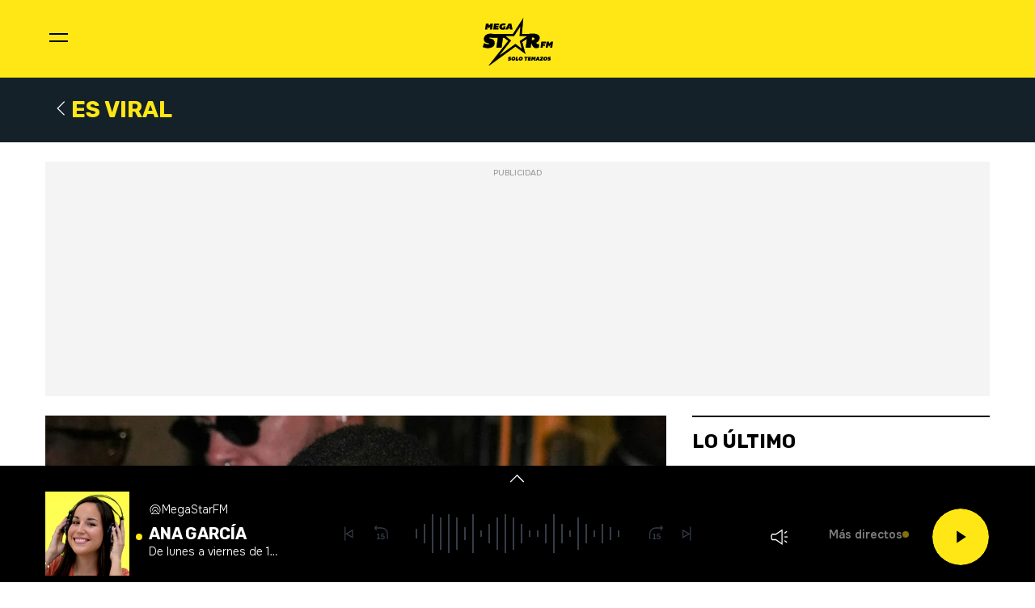

--- FILE ---
content_type: text/html; charset=UTF-8
request_url: https://www.megastar.fm/te-interesa/es-viral
body_size: 103000
content:
<!DOCTYPE html>
<html lang="es">
    <head>
        <meta http-equiv="Content-Type" content="text/html; charset=utf-8" />
            <meta
        name="viewport"
        content="width=device-width,minimum-scale=1.0,initial-scale=1.0, shrink-to-fit=no"
    />
                                

            <link href="https://www.megastar.fm/te-interesa/es-viral" rel="canonical">
    


                
                        
    <title>Es viral | MegaStarFM</title>
<meta name="title" content = "Es&#x20;viral | MegaStarFM"/>
<meta name="description" content = "Descubre&#x20;los&#x20;temas&#x20;de&#x20;los&#x20;que&#x20;todo&#x20;el&#x20;mundo&#x20;habla"/>
<meta name="keywords" content = "Es viral"/>
<meta name="news_keywords" content = "Es viral"/>
<meta name="robots" content="index,follow"/>
<link rel="canonical" href = "https&#x3A;&#x2F;&#x2F;www.megastar.fm&#x2F;te-interesa&#x2F;es-viral"/>
<meta name="google-site-verification" content="4Gi1sgFa3Aj7a01i5Fwr8lxKH9S_8s_VrzpgxsAKTXU"/>
<meta property="article:section" content="Es&#x20;viral"/>
<meta property="article:location" content="region:ES"/>
<meta property="article:publisher" content="https://www.facebook.com/MegaStarFM"/>
<link rel="alternate" type="application/rss+xml" href="https://www.megastar.fm/rss/home.xml"/>
<link rel="alternate" type="application/rss+xml" href="https://www.megastar.fm/rss/te-interesa&#x2F;es-viral.xml"/>
<link rel="alternate" type="application/rss+xml" title="&Uacute;ltimas noticias de Es&#x20;viral" href="https://www.megastar.fm/api/es/te-interesa&#x2F;es-viral/news/rss.xml"/>
<link rel="alternate" type="application/rss+xml" title="&Uacute;ltimas v&iacute;deos de Es&#x20;viral" href="https://www.megastar.fm/api/es/te-interesa&#x2F;es-viral/videos/rss.xml"/>
<link rel="alternate" type="application/rss+xml" title="&Uacute;ltimas audios de Es&#x20;viral" href="https://www.megastar.fm/api/es/te-interesa&#x2F;es-viral/audios/rss.xml"/>
<meta name="apple-mobile-web-app-title" content="MegaStarFM"/>
<meta name="application-name" content="MegaStarFM"/>
<meta name="apple-itunes-app" content="app-id=682380109"/>
<meta name="google-play-app" content="app-id=fm.solotemazos"/>
<meta name="msapplication-TileColor" content="#223642"/>
<meta name="theme-color" content="#223642"/>
<meta name="msapplication-TileImage" content="https://www.megastar.fm/favicon/megastar/favicon-96x96.png"/>
<link rel="apple-touch-icon-precomposed" href="https://www.megastar.fm/favicon/megastar/apple-touch-icon-57x57.png"/>
<link rel="apple-touch-icon-precomposed" sizes="72x72" href="https://www.megastar.fm/favicon/megastar/apple-touch-icon-72x72.png"/>
<link rel="apple-touch-icon-precomposed" sizes="76x76" href="https://www.megastar.fm/favicon/megastar/apple-touch-icon-76x76.png"/>
<link rel="apple-touch-icon-precomposed" sizes="120x120" href="https://www.megastar.fm/favicon/megastar/apple-touch-icon-120x120.png"/>
<link rel="apple-touch-icon-precomposed" sizes="144x144" href="https://www.megastar.fm/favicon/megastar/apple-touch-icon-144x144.png"/>
<link rel="apple-touch-icon-precomposed" sizes="152x152" href="https://www.megastar.fm/favicon/megastar/apple-touch-icon-152x152.png"/>
<link rel="apple-touch-icon-precomposed" sizes="192x192" href="https://www.megastar.fm/favicon/megastar/apple-touch-icon-192x192.png"/>
<link rel="icon" sizes="192x192" href="https://www.megastar.fm/favicon/megastar/apple-touch-icon-192x192.png"/>
<meta http-equiv="X-UA-Compatible" content="IE=edge;chrome=1"/>

<meta property="og:locale" content="es_ES"/>
<meta property="og:type" content="website"/>
<meta property="og:title" content="Es&#x20;viral | MegaStarFM"/>
<meta property="og:description" content="Descubre&#x20;los&#x20;temas&#x20;de&#x20;los&#x20;que&#x20;todo&#x20;el&#x20;mundo&#x20;habla"/>
<meta property="og:website" content="MegaStarFM"/>
<meta property="og:site_name" content="MegaStarFM"/>
<meta property="og:url" content="https&#x3A;&#x2F;&#x2F;www.megastar.fm&#x2F;te-interesa&#x2F;es-viral"/>
<meta property="og:image" content="https://www.megastar.fm/images/megastar-redes-sociales.jpg"/>
<meta property="og:image:width" content="1920"/>
<meta property="og:image:height" content="1080"/>
<meta property="og:image:alt" content="MegaStarFM"/>
<meta property="og:image:type" content="image/jpeg"/>

<meta name="twitter:card" content = "summary" />
<meta name="twitter:site" content = "@MegaStarFM"/>
<meta name="twitter:creator" content="@MegaStarFM"/>
<meta name="twitter:title" content = "Es&#x20;viral | MegaStarFM"/>
<meta name="twitter:description" content="Descubre&#x20;los&#x20;temas&#x20;de&#x20;los&#x20;que&#x20;todo&#x20;el&#x20;mundo&#x20;habla" />
<meta name="twitter:url" content="https&#x3A;&#x2F;&#x2F;www.megastar.fm&#x2F;te-interesa&#x2F;es-viral"/>
<meta name="twitter:image" content="https://www.megastar.fm/images/megastar-redes-sociales.jpg" />
<meta name="twitter:image:width" content="1920"/>
<meta name="twitter:image:height" content="1080"/>
<meta name="twitter:image:alt" content="MegaStarFM"/>

                           <link rel="preconnect" href="https://fonts.googleapis.com">
   <link rel="preconnect" href="https://fonts.gstatic.com" crossorigin>
   <link href="https://fonts.googleapis.com/css2?family=Onest:wght@100..900&family=Rubik:ital,wght@0,300..900;1,300..900&display=swap" rel="stylesheet">


            <link rel="stylesheet" type="text/css" href="https://www.megastar.fm/assets/screen.3b63ba8325a0e3cc6663.css?1766148153"/>

    

                        <script>
function getTags() {
    var element = document.querySelector("[data-article-tags]");
    return element ? (element.getAttribute("data-article-tags") || "").split(",") : [""];
}

function getSection() {
    var element = document.querySelector("[data-section-slug]");
    return element ? [element.getAttribute("data-section-slug").split("/").pop()] : [""];
}

function isValidJSON(str) {
    try {
        JSON.parse(str);
        return true;
    } catch (e) {
        return false;
    }
}

function getAdSiteId(slotValue, currentUrl, adSiteIdsValue) {
    if (window.location.pathname === "/" && (slotValue === "x02" || slotValue === "x03")) {
        slotValue += "_home";
    }

    if (isValidJSON(adSiteIdsValue)) {
        var parsedIds = JSON.parse(adSiteIdsValue);
        var keys = Object.keys(parsedIds);
        for (var i = 0; i < keys.length; i++) {
            var key = keys[i];
            var value = parsedIds[key];
            if (key !== "*" && (currentUrl.includes("/" + key + "/") || currentUrl.endsWith("/" + key))) {
                return value + "/" + slotValue;
            }
        }
        return parsedIds["*"] ? parsedIds["*"] + "/" + slotValue : slotValue;
    }
    return slotValue;
}
</script>
                                            <script type="application/ld+json">{"@context":"https:\/\/schema.org","@type":"BreadcrumbList","itemListElement":[{"@type":"ListItem","position":1,"item":{"@id":"https:\/\/www.megastar.fm","name":"MegaStarFM"}},{"@type":"ListItem","position":2,"item":{"@id":"https:\/\/www.megastar.fm\/te-interesa","name":"te-interesa"}},{"@type":"ListItem","position":3,"item":{"@id":"https:\/\/www.megastar.fm\/te-interesa\/es-viral","name":"es-viral"}}]}</script>
                            <script type="application/ld+json">
    {
        "@context": "http://schema.org",
        "@type": "WebSite",
        "url": "https://www.megastar.fm/",
        "name": "MegaStarFM - Solo temazos",
        "sameAs": [
            "https://www.facebook.com/megastar/",
            "https://twitter.com/MegaStarFM",
            "https://www.youtube.com/@MegaStarFM",
            "https://www.instagram.com/megastarfm"
        ],
        "description": "Disfruta de 18 temazos sin parar con tus deejays favoritos. Escucha online la nueva MegaStar FM – SOLO TEMAZOS",
        "image": {
            "@type": "ImageObject",
            "url": "https://www.megastar.fm/estaticos/favicon-192x192.png",
            "height": 192,
            "width": 192
        }
    }
</script>
<script type="application/ld+json">
    {
        "@context": "http://schema.org",
        "@type": "NewsMediaOrganization",
        "name": "MegaStarFM - Solo temazos",
        "url": "https://www.megastar.fm/",
        "logo": {
            "@type": "ImageObject",
            "url": "https://www.megastar.fm/estaticos/favicon-192x192.png",
            "height": 192,
            "width": 192
        },
        "email": "megastarfm@megastar.fm",
        "telephone": "900 100 016",
        "location": {
            "@type": "Place",
            "name": "MegaStarFM - Solo temazos",
            "hasMap": "https://www.google.com/maps/place/COPE%2BMADRID/@40.4190617,-3.725657,13z/data=!4m17!1m11!4m10!1m2!1m1!2s40.419062,+--3.690527!1m6!1m2!1s0xd42289b76d86fdf:0x98cb1bdac3209f4e!2sCOPE%2BMADRID,+Calle+de+Alfonso+XI,+4,+28014+Madrid!2m2!1d-3.6906377!2d40.419067!3m4!1s0xd42289b76d86fdf:0x98cb1bdac3209f4e!8m2!3d40.419067!4d-3.6906377",
            "url": "https://www.megastar.fm/",
            "geo": {
                "@type": "GeoCoordinates",
                "latitude": "40.419062",
                "longitude": "-3.690527"
            },
            "address": {
                "@type": "PostalAddress",
                "streetAddress": "Alfonso XI",
                "addressLocality": "4",
                "addressRegion": "Madrid",
                "postalCode": "28014",
                "addressCountry": "ES"
            }
        }
    }
</script>
    
    <script type="text/javascript">window.gdprAppliesGlobally=true;(function(){function n(e){if(!window.frames[e]){if(document.body&&document.body.firstChild){var t=document.body;var r=document.createElement("iframe");r.style.display="none";r.name=e;r.title=e;t.insertBefore(r,t.firstChild)}else{setTimeout(function(){n(e)},5)}}}function e(r,a,o,s,c){function e(e,t,r,n){if(typeof r!=="function"){return}if(!window[a]){window[a]=[]}var i=false;if(c){i=c(e,n,r)}if(!i){window[a].push({command:e,version:t,callback:r,parameter:n})}}e.stub=true;e.stubVersion=2;function t(n){if(!window[r]||window[r].stub!==true){return}if(!n.data){return}var i=typeof n.data==="string";var e;try{e=i?JSON.parse(n.data):n.data}catch(t){return}if(e[o]){var a=e[o];window[r](a.command,a.version,function(e,t){var r={};r[s]={returnValue:e,success:t,callId:a.callId};if(n.source){n.source.postMessage(i?JSON.stringify(r):r,"*")}},a.parameter)}}if(typeof window[r]!=="function"){window[r]=e;if(window.addEventListener){window.addEventListener("message",t,false)}else{window.attachEvent("onmessage",t)}}}e("__uspapi","__uspapiBuffer","__uspapiCall","__uspapiReturn");n("__uspapiLocator");e("__tcfapi","__tcfapiBuffer","__tcfapiCall","__tcfapiReturn");n("__tcfapiLocator");(function(e){var t=document.createElement("link");t.rel="preconnect";t.as="script";var r=document.createElement("link");r.rel="dns-prefetch";r.as="script";var n=document.createElement("link");n.rel="preload";n.as="script";var i=document.createElement("script");i.id="spcloader";i.type="text/javascript";i["async"]=true;i.charset="utf-8";var a="https://sdk.privacy-center.org/"+e+"/loader.js?target="+document.location.hostname;if(window.didomiConfig&&window.didomiConfig.user){var o=window.didomiConfig.user;var s=o.country;var c=o.region;if(s){a=a+"&country="+s;if(c){a=a+"&region="+c}}}t.href="https://sdk.privacy-center.org/";r.href="https://sdk.privacy-center.org/";n.href=a;i.src=a;var d=document.getElementsByTagName("script")[0];d.parentNode.insertBefore(t,d);d.parentNode.insertBefore(r,d);d.parentNode.insertBefore(n,d);d.parentNode.insertBefore(i,d)})("577796da-8ebd-4f2f-a45d-bfa254464f4a")})();</script>
<style> #ifs{display:block!important} @media (min-width: 768px) {.c-preheader{display: none;}} .c-stories .c-stories__info{display: none;}</style>


        <script>
    const absideData = {"gc_sitio":"","gc_seccion_1":"te-interesa","gc_seccion_2":"es-viral","gc_seccion_3":"","gc_seccion_4":"","gc_seccion_5":"","gc_id_contenido_w":58,"gc_tipo_contenido":"seccion","gc_titulo_contenido":"Es viral","gc_firma_w":"","gc_keywords_w":"","gc_fuente_w":"","gc_fecha_publicacion":"2024-09-13T13:26:00Z","gc_fecha_modificacion":"2024-09-13T13:26:00Z","gc_etiquetas_w":"","gc_titulo_multimedia_w":"","gc_url_media_w":"","gc_duracion_w":"","gc_url_canonica":"\/te-interesa\/es-viral","gc_plataforma":"","gc_tiempo_lectura":"","gc_id_ga4":""};
</script>
    <!-- DataLayer Fixture -->
<script>
    if (typeof absideData !== 'undefined') {
        var width = screen.width;
        function isMobileDevice(){
            if(typeof window.ontouchstart !== 'undefined' && width <= 1024){
                return 'mobile';
            }else{
                return 'desktop';
            }
        }
        var platform = isMobileDevice();
        var cookies = document.cookie;
        var gid = cookies.split(';');
        for(i = 0; i < gid.length; i++){
            if(gid[i].includes('_ga=')){
                var array = gid[i].split('.');
                gid = array[array.length - 2] + '.' + array[array.length - 1];
                break;
            }
        }

        window.dataLayer = window.dataLayer || [];
        window.dataLayer.push({
            gc_sitio:  "megastarfm",
            gc_seccion_1:  absideData.gc_seccion_1,
            gc_seccion_2:  absideData.gc_seccion_2,
            gc_seccion_3:  absideData.gc_seccion_3,
            gc_seccion_4:  absideData.gc_seccion_4,
            gc_seccion_5:  absideData.gc_seccion_5,
            gc_id_contenido_w:  absideData.gc_id_contenido_w,
            gc_tipo_contenido:  absideData.gc_tipo_contenido,
            gc_firma_w:  absideData.gc_firma_w,
            gc_keywords_w:  absideData.gc_keywords_w,
            gc_fuente_w:  absideData.gc_fuente_w,
            gc_fecha_publicacion:  absideData.gc_fecha_publicacion,
            gc_fecha_modificacion:  absideData.gc_fecha_modificacion,
            gc_etiquetas_w:  absideData.gc_etiquetas_w,
            gc_titulo_multimedia_w:  absideData.gc_titulo_multimedia_w,
            gc_url_media_w:  absideData.gc_url_media_w,
            gc_duracion_w:  absideData.gc_duracion_w,
            gc_url_canonica: absideData.gc_url_canonica,
            gc_plataforma: platform,
            gc_id_ga4: gid,
            gc_tiempo_lectura: absideData.gc_tiempo_lectura,
            gc_creador_w: absideData.gc_creador_w,
            gc_publicador_w: absideData.gc_publicador_w,
            gc_ai: absideData.gc_ai,
            gc_ads: absideData.gc_ads
        });
    }
    else {
        console.error("Datalayer Error", "absideData is not defined")
    }
</script>

    <!-- Google Tag Manager -->
<script>(function(w,d,s,l,i){w[l]=w[l]||[];w[l].push({'gtm.start':
new Date().getTime(),event:'gtm.js'});var f=d.getElementsByTagName(s)[0],
j=d.createElement(s),dl=l!='dataLayer'?'&l='+l:'';j.async=true;j.src=
'https://www.googletagmanager.com/gtm.js?id='+i+dl;f.parentNode.insertBefore(j,f);
})(window,document,'script','dataLayer','GTM-TMTMW9XF');</script>
<!-- End Google Tag Manager -->
    <!-- Begin marfeel Tag -->
<script type="text/javascript">
function e(e){var t=!(arguments.length>1&&void 0!==arguments[1])||arguments[1],c=document.createElement("script");c.src=e,t?c.type="module":(c.async=!0,c.type="text/javascript",c.setAttribute("nomodule",""));var n=document.getElementsByTagName("script")[0];n.parentNode.insertBefore(c,n)}function t(t,c,n){var a,o,r;null!==(a=t.marfeel)&&void 0!==a||(t.marfeel={}),null!==(o=(r=t.marfeel).cmd)&&void 0!==o||(r.cmd=[]),t.marfeel.config=n,t.marfeel.config.accountId=c;var i="https://sdk.mrf.io/statics";e("".concat(i,"/marfeel-sdk.js?id=").concat(c),!0),e("".concat(i,"/marfeel-sdk.es5.js?id=").concat(c),!1)}!function(e,c){var n=arguments.length>2&&void 0!==arguments[2]?arguments[2]:{};t(e,c,n)}
(window,3048,{} /*config*/);
</script>
<!-- End marfeel Tag -->

    <!-- CUSTOM SETTINGS HEAD END - beginning -->
<script async src="https://imasdk.googleapis.com/js/sdkloader/ima3.js"></script>
<!-- CUSTOM SETTINGS HEAD END - end -->


            <script defer src="https://securepubads.g.doubleclick.net/tag/js/gpt.js"></script>
<script type="text/javascript" defer>
    var gptadslots = [];
    var googletag = googletag || {};
    googletag.cmd = googletag.cmd || [];
    googletag.cmd.push(function () {
     
        googletag.pubads().setTargeting("sec", getSection());
        googletag.pubads().setTargeting("palabras", getTags());

        var slotinter = googletag.defineOutOfPageSlot("/21692685822/megastar/x01", googletag.enums.OutOfPageFormat.INTERSTITIAL).addService(googletag.pubads());
        console.log("inter");
        googletag.pubads().disableInitialLoad();
        googletag.enableServices();

        const ssmScriptUrl = 'https://scripts.ssm.codes/megastarfm.js';
        const ssmScriptPromise = new Promise((resolve, reject) => {
            const ssmScript = document.createElement('script');
            ssmScript.src = ssmScriptUrl;
            ssmScript.onload = () => {
               
                resolve(ssmScript)
            };
            ssmScript.onerror = () => reject(new Error(`Failed to load script ${ssmScriptUrl}`));
            document.head.appendChild(ssmScript);
        });
   
        ssmScriptPromise.catch(error => {
            console.error(error);
        });
        googletag.display(slotinter);
    });
</script>
                <script src="/exjs/comScore-JS-7.8.0+2310050509.min.js?v=1" defer></script>
    
    <script type="text/javascript" src="https://www.megastar.fm/assets/category.5075868a790e42b1b74c.bundle.js?1766148153" defer></script>
            
                
    <link rel="shortcut icon" href="https://www.megastar.fm/favicon/megastar/favicon.ico?1766148153" />
                    </head>
    <body         class="page-category section-te-interesa-es-viral section-te-interesa "
>
            <!-- Google Tag Manager (noscript) -->
<noscript><iframe src:"https://www.googletagmanager.com/ns.html?id:GTM-TMTMW9XF"
height:"0" width:"0" style:"display:none;visibility:hidden"></iframe></noscript>
<!-- End Google Tag Manager (noscript) -->
    <!-- Begin comScore Tag -->
<noscript><img src="https://sb.scorecardresearch.com/p?c1=2&c2=15131279&cv=2.0&cj=1" alt="comScore" style="width:1px; height: 1px; position:absolute;" class="cs_px"/></noscript>
<script type="text/javascript">var _comscore = _comscore || [];var cs_ucfr = "";var firstConsent=1;function gccomscore(cs_ucfr){(function() { _comscore.push({ c1: "2", c2: "15131279", cs_ucfr: cs_ucfr, options: {enableFirstPartyCookie: true }});var _cs_px = document.getElementsByClassName('cs_px')[0]; _cs_px && (_cs_px.src += '&amp;cs_ucfr='+cs_ucfr);var s = document.createElement("script"), el = document.getElementsByTagName("script")[0]; s.async = true; s.src = (document.location.protocol == "https:" ? "https://sb" : "http://b") + ".scorecardresearch.com/cs/15131279/beacon.js";el.parentNode.insertBefore(s, el);  })();};</script>
<script type="text/javascript">window.didomiOnReady = window.didomiOnReady || [];window.didomiOnReady.push(function() {    if (Didomi.getUserStatusForVendor(77) != undefined) {if (Didomi.getUserStatusForVendor(77)) {cs_ucfr = "1";} else if (Didomi.getUserStatusForVendor(77) == false) {cs_ucfr = "0";}        if (firstConsent==1) {gccomscore(cs_ucfr);firstConsent=0;}    } else {        window.didomiEventListeners = window.didomiEventListeners || [];        window.didomiEventListeners.push({            event: 'consent.changed',            listener: function() { if (Didomi.getUserStatusForVendor(77)) {cs_ucfr = "1";} else if (Didomi.getUserStatusForVendor(77) == false) {cs_ucfr = "0";}                if (firstConsent==1) {gccomscore(cs_ucfr);firstConsent=0;}            }        });    }});var contConsentComscore=0;var intervaloConsentimientoC = setInterval(function () { window.Didomi = window.Didomi || null;    if (!window.Didomi) {         gccomscore();clearInterval(intervaloConsentimientoC);    }else{if (firstConsent==1) {firstConsent=0;gccomscore();clearInterval(intervaloConsentimientoC);}else{clearInterval(intervaloConsentimientoC);}}contConsentComscore++;}, 2000);</script>
<script>
const comscorep = {
 publisherId: 15131279,
 as: {
    c3: "MEGASTAR.FM",
    ns_st_cl: null,
    ns_st_cmt: null,
    ns_st_ct: "ac13",
    ns_st_ge: "News",
    ns_st_li : 1,
    ns_st_pu: "MEGASTAR.FM",
    ns_st_stc: 34,
    ns_st_tdt: null,
    ns_st_tm: null
 },
 vs: {
    c3: "MEGASTAR.FM",
    ns_st_cl: null,
    ns_st_cmt: null,
    ns_st_ct: "vc13",
    ns_st_ge: "News",
    ns_st_li : 1,
    ns_st_pu: "MEGASTAR.FM",
    ns_st_stc: 34,
    ns_st_tdt: null,
    ns_st_tm: null
 },
 ad: {
    c3: "MEGASTAR.FM",
    ns_st_ct: "ac11",
    ns_st_ge: "News",
    ns_st_pu: "MEGASTAR.FM",
    ns_st_st: "MEGASTAR.FM"
 },
 vd: {
    c3: "MEGASTAR.FM",
    ns_st_ct: "vc11",
    ns_st_ge: "News",
    ns_st_pu: "MEGASTAR.FM",
    ns_st_st: "MEGASTAR.FM"
 }
};
</script>

            
    <header class="c-header">
        <div class="c-header__top">
            <div class="c-header__container">
                <button class="c-header__btn" data-type="menu" aria-label="Menu">
                    <div class="hamburger-box">
                        <div class="hamburger-inner"></div>
                    </div>
                    <span class="sr-only">Menú</span>
                </button>

                                    <div class="c-header__brand">
                        <a href="https://www.megastar.fm/" title="MegaStarFM - Solo Temazos">
    <svg xmlns="https://www.w3.org/2000/svg" width="132" height="88" viewBox="0 0 132 88" fill="none">
        <path d="M83.9816 37.6058H69.0252L70.7661 18.4727L58.7431 37.6058H42.2868L53.1051 46.5404L30.312 76.5168L61.2009 53.1711L73.4584 62.5919L69.4447 47.4195L83.9816 37.6058Z" fill="#FFE716"></path>
        <path d="M82.3303 38.5288H68.6691L70.2593 21.7148L59.2775 38.5288H44.2464L54.1278 46.3804L33.3086 72.7233L61.5224 52.2074L72.7184 60.4863L69.0523 47.153L82.3303 38.5288Z" fill="#FFE716"></path>
        <path d="M98.2831 50.2347C102.002 48.9847 104.948 46.6342 104.948 41.6013C104.948 35.6145 98.9092 34.0694 92.6149 34.0694C90.2255 34.0694 87.33 34.2825 85.1711 34.5458H73.0571L75.7508 6L57.1141 34.5468H21.566C19.9471 34.2466 18.2821 34.0704 16.7749 34.0704C9.59033 34.0704 5.13325 38.1135 5.13325 43.7673C5.13325 52.2153 15.0034 50.1937 15.0034 52.2522C15.0034 52.6221 14.6704 53.0985 12.6099 53.0985C9.51656 53.0985 7.08719 52.035 5.3935 51.077L3 57.9829C5.43039 59.0895 8.63129 59.8569 12.1703 59.8569C19.4973 59.8569 24.2147 56.5863 24.2147 50.5995C24.2147 41.8554 14.1222 43.9139 14.1222 41.7448C14.1222 41.0828 15.0823 40.9025 16.3661 40.9025C18.027 40.9025 19.7279 41.215 21.1162 41.6382H29.9771L27.4729 59.3804H36.6012L39.1095 41.6382H41.7633L48.5431 47.0246L12.198 92.9991L61.5025 57.1488L79.6269 70.5447L73.6739 48.9027L82.1977 43.3636L79.9435 59.3804H88.747L89.8464 51.6272C89.995 51.6272 90.1436 51.6272 90.2921 51.5934C92.9818 57.9829 94.8599 59.8569 98.4276 59.8569C100.565 59.8569 102.11 59.529 103.436 59.1212L104.247 53.1713C102.703 53.1713 100.532 53.6498 98.2831 50.2347ZM69.0529 47.1506L72.719 60.485L61.5189 52.2051L33.3051 72.7209L54.1253 46.3781L44.25 38.5264H59.278L70.2599 21.7125L68.6697 38.5264H82.3329L69.0529 47.1506ZM91.3956 45.8237C91.0985 45.8237 90.8434 45.8237 90.6251 45.7869L91.326 40.8277C91.5811 40.7908 91.951 40.7529 92.3557 40.7529C93.826 40.7529 95.9265 41.1556 95.9265 42.9558C95.9265 45.4211 92.9818 45.8237 91.3956 45.8237ZM111.534 51.5882L111.345 52.9202H114.982L114.529 56.1129H110.892L110.443 59.3548H106.506L108.033 48.5072H116.14L115.708 51.5882H111.534ZM129.042 48.5134L127.509 59.361H123.794L124.565 53.826L122.006 57.2943H121.916L120.334 53.826L119.563 59.361H115.848L117.376 48.5134H121.384L122.698 52.0585L125.03 48.5134H129.042Z" fill="black"></path>
        <path d="M75.1985 7.5765L72.6575 34.5106L72.6165 34.946H85.1967L85.2213 34.9419C87.1076 34.7124 90.0411 34.4655 92.6149 34.4655C100.536 34.4655 104.549 36.8651 104.549 41.5989C104.549 45.765 102.518 48.3869 98.155 49.8532L97.6653 50.0171L97.9501 50.4495C99.7709 53.219 101.604 53.593 103.156 53.593C103.362 53.593 103.564 53.5848 103.758 53.5807H103.795L103.082 58.8155C102.012 59.1321 100.532 59.461 98.4358 59.461C95.0289 59.461 93.2871 57.6607 90.6672 51.4393L90.535 51.1278L90.205 51.2057C90.1026 51.2303 89.9796 51.2303 89.8516 51.2303H89.5052L89.4561 51.5715L88.4007 58.9794H80.4015L82.5932 43.4186L82.712 42.5518L81.9743 43.0282L73.4567 48.5714L73.2138 48.7322L73.2917 49.0109L78.9394 69.5401L61.7402 56.8308L61.5045 56.6576L61.2668 56.8308L14.3107 90.9761L48.8464 47.2732L49.0944 46.9607L48.785 46.7148L42.0051 41.3273L41.8975 41.2413H38.7591L38.7089 41.5825L36.2498 58.9835H27.9299L30.3685 41.6931L30.4341 41.2413H21.1695C19.5916 40.7689 17.8866 40.5056 16.362 40.5056C15.6376 40.5056 13.7175 40.5056 13.7175 41.7464C13.7175 42.7864 15.0023 43.0784 16.6335 43.4473C19.6613 44.1379 23.8099 45.0795 23.8099 50.597C23.8099 53.4045 22.7638 55.6105 20.6951 57.1546C18.6817 58.6628 15.7278 59.46 12.1642 59.46C9.10773 59.46 6.04311 58.8606 3.49386 57.7673L5.61175 51.6544C7.93557 52.8953 10.2297 53.4988 12.6068 53.4988C13.2984 53.4988 15.3989 53.4988 15.3989 52.2538C15.3989 51.2518 14.1468 50.9802 12.5648 50.635C9.59545 49.9853 5.52978 49.1031 5.52978 43.7649C5.52978 38.2012 10.0483 34.4665 16.7708 34.4665C18.1848 34.4665 19.815 34.6305 21.4871 34.9389L21.5251 34.9471H57.3262L57.445 34.7667L75.1985 7.5765ZM91.3957 46.225C94.4808 46.225 96.323 45.0057 96.323 42.9626C96.323 41.3314 94.8394 40.3581 92.3516 40.3581C91.9028 40.3581 91.5155 40.399 91.2686 40.4359L90.9715 40.4769L90.9305 40.773L90.2296 45.7322L90.1764 46.1184L90.5596 46.184C90.8106 46.225 91.0821 46.225 91.3957 46.225ZM75.7508 6.00781L57.1151 34.5536H21.566C19.9471 34.2534 18.2832 34.072 16.7749 34.072C9.59135 34.072 5.13427 38.1152 5.13427 43.769C5.13427 52.217 15.0034 50.1954 15.0034 52.2538C15.0034 52.6237 14.6704 53.1012 12.6109 53.1012C9.51656 53.1012 7.08617 52.0356 5.3935 51.0796L3 57.9855C5.43039 59.087 8.63129 59.8606 12.1703 59.8606C19.4984 59.8606 24.2147 56.589 24.2147 50.6022C24.2147 41.8591 14.1222 43.9176 14.1222 41.7515C14.1222 41.0907 15.0823 40.9093 16.3671 40.9093C18.027 40.9093 19.7279 41.2218 21.1173 41.6409H29.9771L27.4729 59.3831H36.6013L39.1095 41.6409H41.7633L48.5431 47.0273L12.199 93.0018L61.5025 57.1474L79.6279 70.5463L73.6749 48.9044L82.1977 43.3653L79.9435 59.3821H88.747L89.8475 51.6329C89.995 51.6329 90.1446 51.6329 90.2921 51.596C92.9818 57.9855 94.8599 59.8585 98.4276 59.8585C100.565 59.8585 102.11 59.5307 103.437 59.1239L104.248 53.174C103.91 53.174 103.543 53.1944 103.156 53.1944C101.752 53.1944 100.041 52.9024 98.2831 50.2313C102.002 48.9822 104.948 46.6318 104.948 41.5989C104.948 35.612 98.9092 34.0679 92.6149 34.0679C90.2255 34.0679 87.33 34.2811 85.1721 34.5475H73.0571L75.7508 6.00781ZM91.3967 45.8275C91.0995 45.8275 90.8434 45.8275 90.6251 45.7906L91.326 40.8314C91.5821 40.7945 91.952 40.7577 92.3557 40.7577C93.826 40.7577 95.9275 41.1603 95.9275 42.9637C95.9275 45.4248 92.9828 45.8275 91.3967 45.8275Z" fill="black"></path>
        <path opacity="0.45" d="M82.3293 38.5288H68.6681L70.2583 21.7148L59.2765 38.5288H44.2494L54.1278 46.3804L33.3086 72.7233L61.5224 52.2074L72.7215 60.4863L69.0564 47.153L82.3293 38.5288ZM71.2429 58.3346L61.5224 51.1521L37.8159 68.3881L55.3184 46.2411L46.688 39.3792H59.7386L69.0851 25.0715L67.7295 39.3792H79.4573L68.0677 46.779L71.244 58.3336L71.2429 58.3346Z" fill="#FFE716"></path>
        <path d="M53.652 79.8962C53.652 81.5151 52.3794 82.4034 50.3978 82.4034C49.5451 82.4083 48.7007 82.236 47.9182 81.8973L48.5637 80.0284C49.0217 80.2866 49.6806 80.5745 50.5177 80.5745C51.073 80.5745 51.1632 80.4474 51.1632 80.3439C51.1632 79.7906 48.4951 80.3316 48.4951 78.0519C48.4951 76.519 49.698 75.4299 51.6417 75.4299C52.3876 75.4299 53.2729 75.5907 53.9737 75.8162L53.3261 77.6738C52.9399 77.476 52.2226 77.2742 51.5351 77.2742C51.1847 77.2742 50.9255 77.3244 50.9255 77.5047C50.9214 78.0888 53.652 77.5334 53.652 79.8962ZM61.561 78.4668C61.561 80.8214 59.7986 82.3993 57.4297 82.3993C55.4686 82.3993 54.2411 81.3132 54.2411 79.3583C54.2411 77.0037 56.0035 75.4258 58.3724 75.4258C60.3335 75.4258 61.561 76.5109 61.561 78.4668ZM59.0691 78.6062C59.0691 77.7804 58.7802 77.3531 58.1131 77.3531C57.1992 77.3531 56.7299 78.1666 56.7299 79.2107C56.7299 80.0325 57.0168 80.471 57.6849 80.471C58.5988 80.4761 59.0691 79.6585 59.0691 78.6062ZM64.5846 80.3859H67.0068L66.7394 82.2712H61.8489L62.7967 75.558H65.268L64.5846 80.3859ZM74.7549 78.4668C74.7549 80.8214 72.9926 82.3993 70.6237 82.3993C68.6626 82.3993 67.4351 81.3132 67.4351 79.3583C67.4351 77.0037 69.1974 75.4258 71.5663 75.4258C73.5316 75.4258 74.7549 76.5109 74.7549 78.4668ZM72.2631 78.6062C72.2631 77.7804 71.9741 77.3531 71.3071 77.3531C70.3932 77.3531 69.9239 78.1666 69.9239 79.2107C69.9239 80.0325 70.2108 80.471 70.8788 80.471C71.7979 80.4761 72.2631 79.6585 72.2631 78.6062ZM81.1475 82.2712H78.6762L79.3565 77.4719H77.5306L77.7981 75.5539H83.9027L83.6353 77.4719H81.8238L81.1475 82.2712ZM86.6846 77.4433L86.6067 78.0314H89.1272L88.8803 79.7773H86.3597L86.2808 80.3941H89.16L88.8926 82.2712H83.6158L84.5585 75.558H89.8352L89.5688 77.4433H86.6846ZM98.0004 75.5569L97.0578 82.2712H94.7585L95.236 78.8449L93.654 80.9894H93.5925L92.616 78.8449L92.1386 82.2712H89.8404L90.783 75.558H93.2626L94.0782 77.7517L95.5249 75.558L98.0004 75.5569ZM104.892 82.2712H102.421L102.293 81.1493H100.402L99.9656 82.2712H97.4861L100.661 75.558H103.598L104.892 82.2712ZM101.028 79.5806H102.104L101.856 77.5129L101.028 79.5806ZM111.524 75.5569L111.264 77.4064L108.446 80.3777H110.905L110.639 82.2753H105.082L105.3 80.7343L108.456 77.4555H105.904L106.173 75.558L111.524 75.5569ZM118.956 78.4668C118.956 80.8214 117.191 82.3993 114.819 82.3993C112.858 82.3993 111.631 81.3132 111.631 79.3583C111.631 77.0037 113.393 75.4258 115.766 75.4258C117.727 75.4258 118.956 76.5109 118.956 78.4668ZM116.463 78.6062C116.463 77.7804 116.174 77.3531 115.507 77.3531C114.593 77.3531 114.124 78.1666 114.124 79.2107C114.124 80.0325 114.411 80.471 115.079 80.471C115.994 80.4761 116.463 79.6585 116.463 78.6062ZM124.8 79.8962C124.8 81.5151 123.524 82.4034 121.542 82.4034C120.689 82.4083 119.845 82.236 119.062 81.8973L119.708 80.0284C120.166 80.2866 120.825 80.5745 121.662 80.5745C122.221 80.5745 122.307 80.4474 122.307 80.3439C122.307 79.7906 119.639 80.3316 119.639 78.0519C119.639 76.519 120.846 75.4299 122.786 75.4299C123.532 75.4299 124.417 75.5907 125.118 75.8162L124.47 77.6738C124.083 77.476 123.367 77.2742 122.679 77.2742C122.329 77.2742 122.07 77.3244 122.07 77.5047C122.07 78.0888 124.8 77.5334 124.8 79.8962Z" fill="black"></path>
        <path d="M21.3545 15.9559L19.6864 26.7493H15.633L16.4753 21.2399L13.6863 24.6867H13.5807L11.8614 21.2399L11.0192 26.7493H6.96582L8.6339 15.9559H13.0039L14.4404 19.4837L16.9855 15.9559H21.3545ZM27.035 18.9888L26.8956 19.9315H31.3373L30.8988 22.743H26.4581L26.3188 23.7318H31.3875L30.9162 26.7493H21.6158L23.2849 15.9559H32.5843L32.113 18.9888H27.035ZM43.9319 20.7645L43.105 26.1437C41.8417 26.6529 40.0886 26.9562 38.525 26.9562C34.7882 26.9562 32.6806 25.2 32.6806 22.1026C32.6806 18.3023 35.82 15.75 40.4718 15.75C41.9974 15.75 43.2618 16.0215 44.1543 16.2592L43.1184 19.2265C42.3178 18.9755 41.484 18.8463 40.6449 18.8433C37.9943 18.8433 37.1182 20.1702 37.1182 21.6385C37.1182 23.2676 38.1879 23.8578 39.2586 23.8578C39.4359 23.8578 39.5578 23.8434 39.6798 23.827L40.1511 20.7634L43.9319 20.7645ZM56.4753 26.7493H52.1227L51.8952 24.9429H48.5622L47.7906 26.7493H43.4216L49.0171 15.9559H54.1914L56.4753 26.7493ZM49.6657 22.4243H51.5612L51.1237 19.1046L49.6657 22.4243Z" fill="black"></path>
    </svg>
    <span class="sr-only">MegaStarFM</span>
</a>

                    </div>
                
                                    
                            </div>

            <nav class="c-nav">
                <div class="o-container">
                    <div class="c-nav__wrap">
                        <div class="c-nav__options">
                            <a href="/search" class="c-nav__options__btn" title="Buscador">
                                <svg xmlns="http://www.w3.org/2000/svg" width="24" height="24" viewBox="0 0 24 24" fill="none">
                                    <g id="ico / 24 / search">
                                        <path id="Union" fill-rule="evenodd" clip-rule="evenodd" d="M9.71389 3.3501C6.199 3.3501 3.34961 6.19949 3.34961 9.71438C3.34961 13.2293 6.199 16.0787 9.71389 16.0787C11.2372 16.0787 12.6355 15.5435 13.7311 14.6509L19.2543 20.1741L20.1735 19.2548L14.6503 13.7316C15.543 12.6361 16.0782 11.2377 16.0782 9.71438C16.0782 6.19949 13.2288 3.3501 9.71389 3.3501ZM4.64961 9.71438C4.64961 6.91746 6.91697 4.6501 9.71389 4.6501C12.5108 4.6501 14.7782 6.91746 14.7782 9.71438C14.7782 12.5113 12.5108 14.7787 9.71389 14.7787C6.91697 14.7787 4.64961 12.5113 4.64961 9.71438Z" fill="currentColor"></path>
                                    </g>
                                </svg>
                            </a>
                        </div>

                                                    <ul class="c-nav__menu" itemscope="" itemtype="https://www.schema.org/SiteNavigationElement"><li class="c-nav__menu__item"><span itemprop="name"><a class="c-nav__menu__item__link" itemprop="url" href="/programas">Programas</a></span><button class="c-nav__btn" onclick="this.parentNode.classList.toggle('open')"><svg xmlns="http://www.w3.org/2000/svg" width="24" height="24" viewbox="0 0 24 24" fill="none"><g id="ico / 24 / chevron_down"><path id="Vector 848 (Stroke)" fill-rule="evenodd" clip-rule="evenodd" d="M20.2598 8.25957L19.3405 7.34033L11.4001 15.2807L3.45977 7.34033L2.54053 8.25957L11.4001 17.1192L20.2598 8.25957Z" fill="currentColor"></path></g></svg><span class="sr-only">Abrir</span></button><ul class="c-nav__submenu c-nav__submenu__show"><li class="c-nav__submenu__item"><div class="c-nav__show"><figure class="c-nav__show__thumb"><picture><img loading="lazy" alt="IMG PRINCIPAL-min" width="48" height="48" src="https://imagenes.megastar.fm/files/image_48_48/uploads/2025/09/09/68bffc3e48af6.jpeg"></picture></figure><div class="c-nav__show__txt"><span itemprop="name"><a class="c-nav__show__title" itemprop="url" href="/programas/javi-ambite">Javi Ambite</a></span><p class="c-nav__show__broadcaster" itemprop="description">Solo temazos</p></div></div></li><li class="c-nav__submenu__item"><div class="c-nav__show"><figure class="c-nav__show__thumb"><picture><img loading="lazy" alt="IMG PRINCIPAL-min" width="48" height="48" src="https://imagenes.megastar.fm/files/image_48_48/uploads/2025/10/03/68dfac2289cef.jpeg"></picture></figure><div class="c-nav__show__txt"><span itemprop="name"><a class="c-nav__show__title" itemprop="url" href="/programas/estenez">Estenez</a></span><p class="c-nav__show__broadcaster" itemprop="description">Solo temazos</p></div></div></li><li class="c-nav__submenu__item"><div class="c-nav__show"><figure class="c-nav__show__thumb"><picture><img loading="lazy" alt="Ana García" width="48" height="48" src="https://imagenes.megastar.fm/files/image_48_48/uploads/2024/09/20/66ed15711fd00.jpeg"></picture></figure><div class="c-nav__show__txt"><span itemprop="name"><a class="c-nav__show__title" itemprop="url" href="/programas/ana-garcia">Ana García</a></span><p class="c-nav__show__broadcaster" itemprop="description">Solo temazos</p></div></div></li><li class="c-nav__submenu__item"><div class="c-nav__show"><figure class="c-nav__show__thumb"><picture><img loading="lazy" alt="Guillem Climent" width="48" height="48" src="https://imagenes.megastar.fm/files/image_48_48/uploads/2024/09/20/66ed15bf734e5.jpeg"></picture></figure><div class="c-nav__show__txt"><span itemprop="name"><a class="c-nav__show__title" itemprop="url" href="/programas/guillem-climent">Guillem Climent</a></span><p class="c-nav__show__broadcaster" itemprop="description">Solo temazos</p></div></div></li></ul></li><li class="c-nav__menu__item"><span itemprop="name"><a class="c-nav__menu__item__link" itemprop="url" href="/entrevistas">Entrevistas</a></span></li><li class="c-nav__menu__item"><span itemprop="name"><a class="c-nav__menu__item__link" itemprop="url" href="/megaparty">Megaparty</a></span></li><li class="c-nav__menu__item"><span itemprop="name"><a class="c-nav__menu__item__link" itemprop="url" href="/musica">Música</a></span></li></ul>
                        
                                                    
                        
                                                    <ul class="c-nav__menu__secondary" itemscope="" itemtype="https://www.schema.org/SiteNavigationElement"><li class="c-nav__menu__secondary__item"><span itemprop="name"><a class="c-nav__menu__secondary__item__link" itemprop="url" href="/programacion">Programación</a></span></li><li class="c-nav__menu__secondary__item"><span itemprop="name"><a class="c-nav__menu__secondary__item__link" itemprop="url" href="/emisoras">Emisoras</a></span></li></ul>
                        
                                                    <nav class="c-nav__social">
    <a class="c-icon" href="#" title="Twitter">
        <svg width="20" height="18" viewBox="0 0 20 18" fill="none" xmlns="https://www.w3.org/2000/svg">
            <path fill="currentColor" d="M15.7512 0H18.818L12.1179 7.62462L20 18H13.8275L8.99365 11.7074L3.46266 18H0.394011L7.56038 9.84461L0 0H6.32735L10.6967 5.75169L15.7493 0H15.7512ZM14.6748 16.1723H16.3742L5.4049 1.73169H3.58133L14.6748 16.1723Z"></path>
        </svg>
        <span class="sr-only">Twitter</span>
    </a>


    <a class="c-icon" href="#" title="Facebook">
        <svg width="11" height="20" viewBox="0 0 11 20" fill="none" xmlns="https://www.w3.org/2000/svg">
            <path fill="currentColor" d="M10.2599 3.59987H7.01993C6.42347 3.59987 5.93994 4.07743 5.93994 4.66652V7.86649H10.2599C10.3827 7.8638 10.4992 7.92024 10.5723 8.01783C10.6453 8.11541 10.6657 8.24196 10.6271 8.35715L9.8279 10.7038C9.75425 10.9192 9.55047 11.0648 9.3203 11.0665H5.93994V19.0664C5.93994 19.3609 5.69817 19.5997 5.39994 19.5997H2.69997C2.40174 19.5997 2.15998 19.3609 2.15998 19.0664V11.0665H0.539994C0.241764 11.0665 0 10.8277 0 10.5331V8.39982C0 8.10527 0.241764 7.86649 0.539994 7.86649H2.15998V4.66652C2.15998 2.31013 4.09409 0.399902 6.47993 0.399902H10.2599C10.5581 0.399902 10.7999 0.638681 10.7999 0.93323V3.06654C10.7999 3.36109 10.5581 3.59987 10.2599 3.59987Z"></path>
        </svg>
        <span class="sr-only">Facebook</span>
    </a>

    <a class="c-icon" rel="nofollow" target="_blank" href="#" title="Instagram">
        <svg xmlns="https://www.w3.org/2000/svg" width="24" height="24" viewBox="0 0 24 24" fill="none">
            <path fill="currentColor" fill-rule="evenodd" clip-rule="evenodd" d="M16.4331 3H8.16655C5.31311 3 2.99994 5.31317 2.99994 8.16661V16.4332C2.99994 19.2866 5.31311 21.5998 8.16655 21.5998H16.4331C19.2866 21.5998 21.5997 19.2866 21.5997 16.4332V8.16661C21.5997 5.31317 19.2866 3 16.4331 3ZM19.7913 16.4332C19.7856 18.2856 18.2854 19.7859 16.433 19.7915H8.16639C6.31401 19.7859 4.81377 18.2856 4.80809 16.4332V8.16666C4.81377 6.31428 6.31401 4.81403 8.16639 4.80836H16.433C18.2854 4.81403 19.7856 6.31428 19.7913 8.16666V16.4332ZM17.2085 8.42494C17.7792 8.42494 18.2418 7.96231 18.2418 7.39162C18.2418 6.82093 17.7792 6.3583 17.2085 6.3583C16.6378 6.3583 16.1752 6.82093 16.1752 7.39162C16.1752 7.96231 16.6378 8.42494 17.2085 8.42494ZM12.2998 7.64999C9.73171 7.64999 7.64986 9.73185 7.64986 12.2999C7.64986 14.868 9.73171 16.9499 12.2998 16.9499C14.8679 16.9499 16.9498 14.868 16.9498 12.2999C16.9525 11.0659 16.4635 9.88153 15.5909 9.0089C14.7182 8.13626 13.5339 7.64724 12.2998 7.64999ZM9.45804 12.3C9.45804 13.8693 10.7303 15.1416 12.2997 15.1416C13.8691 15.1416 15.1413 13.8693 15.1413 12.3C15.1413 10.7306 13.8691 9.45831 12.2997 9.45831C10.7303 9.45831 9.45804 10.7306 9.45804 12.3Z"></path>
        </svg>
        <span class="sr-only">Instagram</span>
    </a>

    <a class="c-icon" rel="nofollow" target="_blank" href="#" title="Youtube">
        <svg xmlns="https://www.w3.org/2000/svg" width="24" height="24" viewBox="0 0 24 24" fill="none">
            <path fill="currentColor" fill-rule="evenodd" clip-rule="evenodd" d="M17.3527 5.29539L18.6306 5.42668C20.1435 5.59768 21.2796 6.88902 21.2564 8.41137V15.5886C21.2796 17.111 20.1435 18.4023 18.6306 18.5733L17.4052 18.7046C13.5816 19.0985 9.72767 19.0985 5.90408 18.7046L4.62617 18.5733C3.11328 18.4023 1.9772 17.111 2.00035 15.5886V8.41137C1.9772 6.88902 3.11328 5.59768 4.62617 5.42668L5.85156 5.29539C9.67515 4.90154 13.5291 4.90154 17.3527 5.29539ZM10.8495 14.8186L14.2543 12.5428H14.3069C14.4903 12.4233 14.601 12.2191 14.601 12.0002C14.601 11.7812 14.4903 11.577 14.3069 11.4575L10.902 9.18178C10.701 9.04591 10.4414 9.03199 10.2271 9.1456C10.0127 9.25921 9.87842 9.48182 9.87797 9.72445V14.2759C9.88926 14.5018 10.016 14.7059 10.2135 14.8162C10.4109 14.9265 10.6513 14.9274 10.8495 14.8186Z"></path>
        </svg>
        <span class="sr-only">Youtube</span>
    </a>

    <a class="c-icon" rel="nofollow" target="_blank" href="#" title="Telegram">
        <svg xmlns="https://www.w3.org/2000/svg" width="25" height="24" viewBox="0 0 25 24" fill="none">
            <g id="ico / 24 / telegram">
                <path id="Vector" d="M22.0791 3.11248C21.9814 3.02806 21.8624 2.97194 21.7351 2.95016M22.0791 3.11248L22.0399 3.15789M22.0791 3.11248C22.0791 3.11247 22.0791 3.11246 22.079 3.11245L22.0399 3.15789M22.0791 3.11248C22.1768 3.19676 22.2496 3.3061 22.2898 3.42872C22.33 3.55136 22.3359 3.68263 22.307 3.80839L18.5404 20.1833M21.7351 2.95016L22.0399 3.15789M21.7351 2.95016C21.6079 2.92838 21.4771 2.94177 21.3568 2.98888C21.3568 2.98889 21.3568 2.98889 21.3568 2.98889L2.56421 10.3433C2.32354 10.4375 2.11992 10.6072 1.98393 10.8269C1.84793 11.0467 1.78691 11.3046 1.81002 11.562C1.83313 11.8195 1.93913 12.0624 2.11209 12.2544C2.28506 12.4465 2.51565 12.5772 2.76925 12.627L7.73935 13.6032V19.1352C7.73945 19.406 7.82046 19.6705 7.97196 19.8948C8.12346 20.1192 8.33855 20.2931 8.58962 20.3944C8.84069 20.4956 9.11628 20.5195 9.38103 20.463C9.64578 20.4065 9.88761 20.2722 10.0755 20.0773L12.5061 17.5564L16.3185 20.8984M21.7351 2.95016L17.634 21.1703M22.0399 3.15789C22.1293 3.23504 22.196 3.33513 22.2328 3.44739C22.2695 3.55965 22.275 3.67982 22.2485 3.79494L18.4818 20.1701M18.5404 20.1833L18.4818 20.1701M18.5404 20.1833C18.4887 20.4127 18.3778 20.6245 18.2188 20.7977C18.0597 20.9709 17.8581 21.0994 17.634 21.1703M18.5404 20.1833L18.5403 20.1835L18.4818 20.1701M18.4818 20.1701L17.634 21.1703M17.634 21.1703C17.4975 21.2143 17.355 21.2368 17.2116 21.2371H17.2114C16.8825 21.2369 16.5651 21.1165 16.3188 20.8986M16.3188 20.8986L16.3583 20.8535L16.3185 20.8984M16.3188 20.8986C16.3187 20.8986 16.3186 20.8985 16.3185 20.8984M16.3188 20.8986L16.3185 20.8984M3.14031 11.4438L17.3803 5.8694L8.21294 12.4366L3.14031 11.4438ZM17.3393 19.9053L17.3392 19.906C17.3346 19.9269 17.3246 19.9461 17.31 19.9617C17.2955 19.9773 17.277 19.9887 17.2566 19.9948L17.2566 19.9947L17.2537 19.9957C17.2324 20.0032 17.2096 20.0048 17.1875 20.0004C17.1654 19.996 17.1449 19.9857 17.1282 19.9706L17.1277 19.9701L9.34603 13.1441L20.7802 4.9497L17.3393 19.9053ZM9.18789 19.2206C9.18789 19.2206 9.18788 19.2206 9.18787 19.2207C9.17059 19.2386 9.14835 19.251 9.12401 19.2562C9.09965 19.2615 9.07428 19.2593 9.05113 19.2501C9.02799 19.2409 9.00811 19.225 8.99403 19.2045C8.98 19.184 8.97237 19.1598 8.9721 19.1349V14.4558L11.5784 16.7382L9.18789 19.2206Z" fill="currentColor" stroke="currentColor" stroke-width="0.119999"></path>
            </g>
        </svg>
        <span class="sr-only">Telegram</span>
    </a>

    <a class="c-icon" rel="nofollow" target="_blank" href="#" title="RSS">
        <svg xmlns="https://www.w3.org/2000/svg" width="25" height="24" viewBox="0 0 25 24" fill="none">
            <g id="ico / 24 / rrss">
                <g id="Union">
                    <path d="M21.334 18C21.334 18.7848 21.2737 19.5555 21.1576 20.3077H19.7546C19.8827 19.5576 19.9494 18.7866 19.9494 18C19.9494 10.4804 13.8536 4.38462 6.33398 4.38462C5.54739 4.38462 4.77638 4.45132 4.02629 4.57938V3.17642C4.77853 3.06026 5.54922 3 6.33398 3C14.6183 3 21.334 9.71573 21.334 18Z" fill="currentColor"></path>
                    <path d="M15.2739 20.3077C15.4638 19.5701 15.5648 18.7968 15.5648 18C15.5648 12.902 11.432 8.76923 6.33398 8.76923C5.53714 8.76923 4.76388 8.8702 4.02629 9.06004V10.4987C4.75591 10.2745 5.53086 10.1538 6.33398 10.1538C10.6673 10.1538 14.1801 13.6667 14.1801 18C14.1801 18.8031 14.0595 19.5781 13.8353 20.3077H15.2739Z" fill="currentColor"></path>
                    <path fill-rule="evenodd" clip-rule="evenodd" d="M3.33398 18C3.33398 16.3431 4.67713 15 6.33398 15C7.99084 15 9.33399 16.3431 9.33399 18C9.33399 19.6569 7.99084 21 6.33398 21C4.67713 21 3.33398 19.6569 3.33398 18ZM6.33398 16.3846C5.44183 16.3846 4.7186 17.1078 4.7186 18C4.7186 18.8922 5.44183 19.6154 6.33398 19.6154C7.22614 19.6154 7.94937 18.8922 7.94937 18C7.94937 17.1078 7.22614 16.3846 6.33398 16.3846Z" fill="currentColor"></path>
                </g>
            </g>
        </svg>
        <span class="sr-only">RSS</span>
    </a>

    <a class="c-icon" rel="nofollow" target="_blank" href="#" title="Whatsapp">
        <svg xmlns="https://www.w3.org/2000/svg" width="24" height="24" viewBox="0 0 24 24" fill="none">
            <g id="ico / 24 / whatsapp">
                <path id="Intersect" fill-rule="evenodd" clip-rule="evenodd" d="M21.5 12C21.5 6.75315 17.2469 2.5 12 2.5C6.75316 2.5 2.50001 6.75315 2.50001 12C2.49721 13.6796 2.94185 15.3296 3.78821 16.7804L2.50381 21.5L7.22151 20.2127C8.67183 21.0584 10.3211 21.5027 12 21.5C17.2469 21.5 21.5 17.2468 21.5 12ZM8.57241 7.5426L8.76241 7.535L8.76146 7.53405C8.82543 7.5334 8.88943 7.53467 8.95336 7.53785C9.00466 7.54165 9.05596 7.54735 9.10726 7.55305C9.25831 7.5711 9.42456 7.6623 9.48061 7.7896C9.76371 8.4318 10.0392 9.07875 10.3052 9.72855C10.3641 9.87199 10.329 10.0572 10.2169 10.2377C10.1599 10.3299 10.0715 10.4591 9.96701 10.5921C9.85966 10.7289 9.62881 10.9816 9.62881 10.9816C9.62881 10.9816 9.53476 11.0937 9.57086 11.2333C9.59495 11.302 9.6275 11.3675 9.66776 11.4281L9.72381 11.5183C9.99335 11.9601 10.3191 12.365 10.6928 12.7229C10.7235 12.7526 10.754 12.7826 10.7845 12.8126C10.8673 12.8939 10.9502 12.9753 11.0377 13.0516C11.4839 13.4451 11.9887 13.7666 12.5339 14.0045C12.5673 14.0186 12.5938 14.0302 12.6218 14.0423C12.6616 14.0596 12.7042 14.0781 12.7733 14.1071C12.8322 14.1322 12.8929 14.1532 12.9548 14.1698C13.0187 14.1862 13.0861 14.1833 13.1484 14.1613C13.2106 14.1393 13.2649 14.0993 13.3044 14.0463C13.9912 13.2141 14.0549 13.1599 14.0596 13.1618C14.1074 13.1173 14.1642 13.0835 14.2261 13.0626C14.288 13.0418 14.3537 13.0345 14.4187 13.0412C14.4764 13.0438 14.533 13.0571 14.5859 13.0801C15.0913 13.31 15.9178 13.6701 15.9178 13.6701L16.4707 13.918C16.5629 13.9627 16.6474 14.0681 16.6512 14.1698C16.6514 14.1734 16.6515 14.1771 16.6517 14.1809C16.6547 14.2452 16.6594 14.3466 16.6379 14.5241C16.6075 14.7702 16.5334 15.0656 16.4593 15.2205C16.4071 15.3297 16.3387 15.4257 16.2598 15.5074C16.1534 15.6185 16.0746 15.686 15.9463 15.781C15.8684 15.8399 15.8276 15.8665 15.8276 15.8665C15.7095 15.9417 15.5881 16.0114 15.4637 16.0755C15.2192 16.2057 14.949 16.2807 14.6724 16.2949C14.6416 16.2964 14.6109 16.2981 14.5802 16.2997C14.4345 16.3074 14.2893 16.3151 14.1442 16.3073L13.6046 16.2246C12.2539 15.8694 11.0048 15.2038 9.95656 14.2809C9.77167 14.1181 9.59806 13.9448 9.42358 13.7705C9.39544 13.7425 9.36729 13.7143 9.33906 13.6862C8.49546 12.8455 7.85611 11.9382 7.46756 11.0813C7.27756 10.6576 7.15596 10.2045 7.15406 9.739C7.15118 9.16264 7.34038 8.60175 7.69176 8.1449C7.70228 8.1312 7.71269 8.11745 7.72319 8.10358C7.78185 8.02607 7.84301 7.94526 7.93971 7.8542C8.02188 7.76891 8.11595 7.69595 8.21901 7.6376C8.32919 7.5824 8.4494 7.55009 8.57241 7.5426ZM8.76146 7.53405C8.69778 7.53469 8.63407 7.53722 8.57051 7.54165L8.76146 7.53405Z" fill="currentColor"></path>
            </g>
        </svg>
        <span class="sr-only">Whatsapp</span>
    </a>

</nav>

                                            </div>
                </div>
            </nav>
        </div>
    </header>

            
        
                    
<div class="c-subheader c-subheader--section">
    <div class="c-subheader__container">
        <div class="c-subheader__title">
                            <a href="https://www.megastar.fm/te-interesa">
                    <button type="button" class="c-subheader__title__btn">
    <svg xmlns="http://www.w3.org/2000/svg" width="24" height="24" viewBox="0 0 24 24" fill="none">
        <g id="ico / 24 / chevron_left">
            <path id="Vector 848 (Stroke)" fill-rule="evenodd" clip-rule="evenodd"
                  d="M15.1404 3.14062L16.0596 4.05986L8.11924 12.0002L16.0596 19.9406L15.1404 20.8599L6.28076 12.0002L15.1404 3.14062Z"
                  fill="currentColor"></path>
        </g>
    </svg>
</button>
                </a>
            
                            
            
                            <h1 class="c-subheader__title__name">
                    <a class="c-subheader__title__link" href="/te-interesa/es-viral">
                        Es viral
                    </a>
                </h1>
                    </div>
        <div class="c-subheader__nav">
            <div class="c-subheader__nav__cont subheader-section">
                
            </div>
            <button type="button" id="btn-nav-previous" class="chevron__left">
    <svg xmlns="http://www.w3.org/2000/svg" width="24" height="24" viewBox="0 0 24 24" fill="none">
        <g id="ico / 24 / chevron_left">
            <path id="Vector 848 (Stroke)" fill-rule="evenodd" clip-rule="evenodd" d="M15.1404 3.14062L16.0596 4.05986L8.11924 12.0002L16.0596 19.9406L15.1404 20.8599L6.28076 12.0002L15.1404 3.14062Z" fill="currentColor"/>
        </g>
    </svg>
</button>

<button type="button" id="btn-nav-next" class="chevron__right">
    <svg xmlns="http://www.w3.org/2000/svg" width="24" height="24" viewBox="0 0 24 24" fill="none">
        <g id="ico / 24 / chevron_right">
            <path id="Vector 848 (Stroke)" fill-rule="evenodd" clip-rule="evenodd" d="M7.65972 3.14062L6.74048 4.05986L14.6809 12.0002L6.74048 19.9406L7.65972 20.8599L16.5193 12.0002L7.65972 3.14062Z" fill="currentColor"/>
        </g>
    </svg>
</button>
        </div>
    </div>
</div>
        
        
    


    

    <main class="content">
            <div class="category-boards page-container" data-section-slug="te-interesa/es-viral">
                    
<div class="c-add-sky c-add-sky-container c-add-sky-container-left" >
            <div class="c-add-sky-left">
    
                    <div class="board-module-ads"><div class="ad-unit c-add-ads-x02" id="ads-x02"><div>
      <script type="text/javascript">
        var windowWidth = window.innerWidth || document.body.clientWidth;
        if(false || windowWidth >= 768) {
           if ("googletag" in window && googletag.cmd && googletag.cmd.push) {
                        googletag.cmd.push(function () {
                            var sizeMapping = googletag.sizeMapping().addSize([992, 0], [[167,392],[120,600],[160,600],[120,800],[200,800],[200,800],[250,800],[250,800],[300,800],[300,800]]).addSize([0, 0], []).build();
                            const slot = googletag.defineSlot(getAdSiteId("x02", window.location.href, '{    "*": "21692685822/megastar"}'),
                            [[167,392],[120,600],[160,600],[120,800],[200,800],[200,800],[250,800],[250,800],[300,800],[300,800]], "ads-x02")
                                .defineSizeMapping(sizeMapping)
                                .addService(googletag.pubads());

                            googletag.display("ads-x02");
                        });
           }
        }
      </script>
    </div></div></div>
        
            </div>
    </div>

            
<div class="c-add-sky c-add-sky-container c-add-sky-container-right" >
            <div class="c-add-sky-right">
    
                    <div class="board-module-ads"><div class="ad-unit c-add-ads-x03" id="ads-x03"><div>
      <script type="text/javascript">
        var windowWidth = window.innerWidth || document.body.clientWidth;
        if(false || windowWidth >= 768) {
           if ("googletag" in window && googletag.cmd && googletag.cmd.push) {
                        googletag.cmd.push(function () {
                            var sizeMapping = googletag.sizeMapping().addSize([992, 0], [[167,392],[120,600],[160,600],[120,800],[200,800],[200,800],[250,800],[250,800],[300,800],[300,800]]).addSize([0, 0], []).build();
                            const slot = googletag.defineSlot(getAdSiteId("x03", window.location.href, '{    "*": "21692685822/megastar"}'),
                            [[167,392],[120,600],[160,600],[120,800],[200,800],[200,800],[250,800],[250,800],[300,800],[300,800]], "ads-x03")
                                .defineSizeMapping(sizeMapping)
                                .addService(googletag.pubads());

                            googletag.display("ads-x03");
                        });
           }
        }
      </script>
    </div></div></div>
        
            </div>
    </div>

            
<div class="c-add c-add--mega c-add--leaderboard c-add--leaderboard--up" data-label="Publicidad">
    
                    <div class="board-module-ads"><div class="ad-unit c-add-ads-top" id="ads-top"><div>
      <script type="text/javascript">
        var windowWidth = window.innerWidth || document.body.clientWidth;
        if(true || windowWidth >= 768) {
           if ("googletag" in window && googletag.cmd && googletag.cmd.push) {
                        googletag.cmd.push(function () {
                            var sizeMapping = googletag.sizeMapping().addSize([992, 0], [[728,90],[990,90],[980,90],[970,250],[980,120],[980,250],[970,90],[990,250]]).addSize([768, 0], [[300,100],[320,50],[300,50],[320,100]]).addSize([320, 0], [[300,100],[320,50],[300,50],[320,100]]).addSize([0, 0], [[300,100],[320,50],[300,50],[320,100]]).build();
                            const slot = googletag.defineSlot(getAdSiteId("top", window.location.href, '{    "*": "21692685822/megastar"}'),
                            [[728, 90], [990, 90], [980, 90], [970, 250], [980, 120], [980, 250], [970, 90], [990, 250]], "ads-top")
                                .defineSizeMapping(sizeMapping)
                                .addService(googletag.pubads());

                            googletag.display("ads-top");
                        });
           }
        }
      </script>
    </div></div></div>
        
    </div>
        
        
        
        
                    
        
        <div tabindex="-1" aria-hidden="true" class="o-modal o-modal--vertical hide" id="vertical-video-modal">
    <!-- Aquí se inyectan los vídeos -->
</div>

                    <section class="o-section">
                <div class="o-container">
                    <div class="u-grid-xs u-grid u-grid-lg-columns-3">
            <div class="u-grid-xs u-grid u-grid-col-lg-span-2">
                    
    
            
                                <article class="c-article c-article--md ">
                                    <figure class="c-article__thumb">
                        <picture>
                            <source media="(min-width:1280px)" srcset="https://imagenes.megastar.fm/files/webp_768_432/uploads/2024/09/20/66edac6ee2553.jpeg" type="image/webp">
                            <source media="(min-width:768px)" srcset="https://imagenes.megastar.fm/files/webp_379_216/uploads/2024/09/20/66edac6ee2553.jpeg" type="image/webp">
                            <source media="(min-width:1280px)" srcset="https://imagenes.megastar.fm/files/image_768_432/uploads/2024/09/20/66edac6ee2553.jpeg">
                            <source media="(min-width:768px)" srcset="https://imagenes.megastar.fm/files/image_379_216/uploads/2024/09/20/66edac6ee2553.jpeg">
                            <img loading="lazy" src="https://imagenes.megastar.fm/files/webp_440_247/uploads/2024/09/20/66edac6ee2553.jpeg" width="440" height="247" alt="" onerror="if (!this.dataset.fallbackTried) { this.src = this.src.replace(/^webp_/, 'image_'); this.dataset.fallbackTried = 'true'; }">
                        </source></source></source></source></picture>
                    </figure>
                                <div class="c-article__txt">
                        
                        <h2 class="c-article__title">
        <a href="/te-interesa/es-viral/noticias/las-primeras-palabras-doja-cat-tras-trifulca-con-sus-fans-por-que-perdio-200-mil-seguidores-20230818_2859639.html" title="Las primeras palabras de Doja Cat tras la trifulca con sus fans por la que perdió 200 mil seguidores">
            Las primeras palabras de Doja Cat tras la trifulca con sus fans por la que perdió 200 mil seguidores
        </a>
    </h2>

                        <p class="c-article__subtitle">
        Doja Cat ha esperado unas semanas para responder, pero ha dejado claro que se alegra de haber perdido tantos seguidores en sus redes
    </p>


                    <div class="c-article__info">
                            
                            <div class="c-article__icon--content">
        
    <svg xmlns="http://www.w3.org/2000/svg" width="24" height="24" viewbox="0 0 24 24" fill="none">
        <g id="ico / 24 / article">
            <g id="Union">
                <path fill-rule="evenodd" clip-rule="evenodd" d="M5.24961 10.4996V5.24963H14.2496V10.4996H5.24961ZM6.54961 6.54963H12.9496V9.19963H6.54961V6.54963Z" fill="currentColor"></path>
                <path d="M14.2496 13.3996L5.24961 13.3996V12.0996L14.2496 12.0996V13.3996Z" fill="currentColor"></path>
                <path d="M5.24961 16.3996L14.2496 16.3996V15.0996L5.24961 15.0996V16.3996Z" fill="currentColor"></path>
                <path fill-rule="evenodd" clip-rule="evenodd" d="M17.2107 2.34961H2.34961V17.2635L2.46352 17.4297C4.0224 19.7033 7.0595 22.3996 11.7651 22.3996C16.4775 22.3996 19.2328 19.788 20.7782 17.6278L20.8996 17.4582V10.5996H17.2107V2.34961ZM17.2107 19.4272V11.8996H19.5996V17.0383C18.9952 17.8562 18.216 18.7127 17.2107 19.4272ZM15.9107 3.64961V20.196C14.7697 20.7456 13.4028 21.0996 11.7651 21.0996C7.72714 21.0996 5.07876 18.8599 3.64961 16.8574V3.64961H15.9107Z" fill="currentColor"></path>
            </g>
        </g>
    </svg>

            <p class="c-article__author" title="">
        Rodrigo Fernández
    </p>

    </div>

                    </div>
                </div>
            </article>
            

        
            
            
                                                    
        <article class="c-article c-article--lateral c-article--video c-article--img-vertical">
                            <figure class="c-article__thumb" style="background-image:url(https://imagenes.megastar.fm/files/image_270_480/uploads/2024/09/20/66ecaeb63046b.jpeg);">
                    <picture>
                        <source media="(min-width:1280px)" srcset="https://imagenes.megastar.fm/files/webp_270_480/uploads/2024/09/20/66ecaeb63046b.jpeg" type="image/webp">
                        <source media="(min-width:768px)" srcset="https://imagenes.megastar.fm/files/webp_270_480/uploads/2024/09/20/66ecaeb63046b.jpeg" type="image/webp">
                        <source media="(min-width:1280px)" srcset="https://imagenes.megastar.fm/files/image_270_480/uploads/2024/09/20/66ecaeb63046b.jpeg">
                        <source media="(min-width:768px)" srcset="https://imagenes.megastar.fm/files/image_270_480/uploads/2024/09/20/66ecaeb63046b.jpeg">
                        <img loading="lazy" src="https://imagenes.megastar.fm/files/image_270_480/uploads/2024/09/20/66ecaeb63046b.jpeg" width="270" height="480" alt="Video thumbnail" onerror="if (!this.dataset.fallbackTried) { this.src = this.src.replace(/^webp_/, 'image_'); this.dataset.fallbackTried = 'true'; }">
                    </source></source></source></source></picture>
                </figure>
                        <div class="c-article__txt">
                    
                    <h2 class="c-article__title">
        <a href="/te-interesa/es-viral/videos/anita-matamoros-20200116_977253.html" title="Anita Matamoros">
            Anita Matamoros
        </a>
    </h2>

                    <p class="c-article__subtitle">
        
    </p>

                <div class="c-article__info">
                        
                        <div class="c-article__icon--content">
        
    <svg xmlns="http://www.w3.org/2000/svg" width="24" height="24" viewbox="0 0 24 24" fill="none">
        <path fill-rule="evenodd" clip-rule="evenodd" d="M18.1919 18H4.77591C4.77591 18 2.71191 15.792 2.71191 12C2.71191 8.208 4.77591 6 4.77591 6H18.1919V9.34309L21.8145 7.86292L22.0954 8.36416C22.0954 8.36416 22.0954 8.36416 21.5284 8.68197L22.0954 8.36416L22.0959 8.36507L22.0965 8.36609L22.0978 8.36846L22.1011 8.37454L22.1105 8.39198C22.1179 8.40595 22.1275 8.42461 22.1391 8.44791C22.1622 8.49449 22.193 8.55963 22.2289 8.64288C22.3006 8.80936 22.3925 9.0484 22.4832 9.35637C22.6647 9.9727 22.8409 10.8641 22.8409 12C22.8409 13.1362 22.6646 14.0061 22.4809 14.6031C22.3892 14.9012 22.296 15.1305 22.2226 15.2903C22.1859 15.3702 22.1541 15.4327 22.13 15.4777C22.118 15.5002 22.1078 15.5184 22.1 15.5322L22.0898 15.5496L22.0861 15.5559L22.0846 15.5584L22.0839 15.5595C22.0839 15.5595 22.0833 15.5605 21.5284 15.222L22.0833 15.5605L21.8013 16.0228L18.1919 14.6383V18ZM4.90531 8.16209C5.08668 7.80145 5.26636 7.51229 5.41217 7.3H16.8919V16.7H5.41217C5.26636 16.4877 5.08668 16.1985 4.90531 15.8379C4.46142 14.9553 4.01191 13.6547 4.01191 12C4.01191 10.3453 4.46142 9.0447 4.90531 8.16209ZM18.1919 13.246L21.1822 14.393C21.2006 14.3399 21.2194 14.2825 21.2384 14.2209C21.386 13.7409 21.5409 12.9997 21.5409 12C21.5409 10.9999 21.3859 10.2322 21.2361 9.72356C21.2155 9.65365 21.1951 9.58861 21.1751 9.52851L18.1919 10.7474V13.246Z" fill="currentColor"></path>
    </svg>

            <p class="c-article__author" title="">
        Redacción digital
    </p>

    </div>

                </div>
            </div>
        </article>

    

        
            
            
                                                    
        <article class="c-article c-article--lateral c-article--video ">
                            <figure class="c-article__thumb">
                    <picture>
                        <source media="(min-width:1280px)" srcset="https://imagenes.megastar.fm/files/webp_368_208/uploads/2024/09/21/66edf41319016.jpeg" type="image/webp">
                        <source media="(min-width:768px)" srcset="https://imagenes.megastar.fm/files/webp_352_200/uploads/2024/09/21/66edf41319016.jpeg" type="image/webp">
                        <source media="(min-width:1280px)" srcset="https://imagenes.megastar.fm/files/image_368_208/uploads/2024/09/21/66edf41319016.jpeg">
                        <source media="(min-width:768px)" srcset="https://imagenes.megastar.fm/files/image_352_200/uploads/2024/09/21/66edf41319016.jpeg">
                        <img loading="lazy" src="https://imagenes.megastar.fm/files/image_440_247/uploads/2024/09/21/66edf41319016.jpeg" width="440" height="247" alt="Video thumbnail" onerror="if (!this.dataset.fallbackTried) { this.src = this.src.replace(/^webp_/, 'image_'); this.dataset.fallbackTried = 'true'; }">
                    </source></source></source></source></picture>
                </figure>
                        <div class="c-article__txt">
                    
                    <h2 class="c-article__title">
        <a href="/te-interesa/es-viral/videos/dos-adolescentes-graban-video-para-tik-tok-tras-sufrir-accidente-coche-20191208_944486.html" title="Dos adolescentes graban un vídeo para Tik-Tok tras sufrir un accidente de coche">
            Dos adolescentes graban un vídeo para Tik-Tok tras sufrir un accidente de coche
        </a>
    </h2>

                    <p class="c-article__subtitle">
        
    </p>

                <div class="c-article__info">
                        
                        <div class="c-article__icon--content">
        
    <svg xmlns="http://www.w3.org/2000/svg" width="24" height="24" viewbox="0 0 24 24" fill="none">
        <path fill-rule="evenodd" clip-rule="evenodd" d="M18.1919 18H4.77591C4.77591 18 2.71191 15.792 2.71191 12C2.71191 8.208 4.77591 6 4.77591 6H18.1919V9.34309L21.8145 7.86292L22.0954 8.36416C22.0954 8.36416 22.0954 8.36416 21.5284 8.68197L22.0954 8.36416L22.0959 8.36507L22.0965 8.36609L22.0978 8.36846L22.1011 8.37454L22.1105 8.39198C22.1179 8.40595 22.1275 8.42461 22.1391 8.44791C22.1622 8.49449 22.193 8.55963 22.2289 8.64288C22.3006 8.80936 22.3925 9.0484 22.4832 9.35637C22.6647 9.9727 22.8409 10.8641 22.8409 12C22.8409 13.1362 22.6646 14.0061 22.4809 14.6031C22.3892 14.9012 22.296 15.1305 22.2226 15.2903C22.1859 15.3702 22.1541 15.4327 22.13 15.4777C22.118 15.5002 22.1078 15.5184 22.1 15.5322L22.0898 15.5496L22.0861 15.5559L22.0846 15.5584L22.0839 15.5595C22.0839 15.5595 22.0833 15.5605 21.5284 15.222L22.0833 15.5605L21.8013 16.0228L18.1919 14.6383V18ZM4.90531 8.16209C5.08668 7.80145 5.26636 7.51229 5.41217 7.3H16.8919V16.7H5.41217C5.26636 16.4877 5.08668 16.1985 4.90531 15.8379C4.46142 14.9553 4.01191 13.6547 4.01191 12C4.01191 10.3453 4.46142 9.0447 4.90531 8.16209ZM18.1919 13.246L21.1822 14.393C21.2006 14.3399 21.2194 14.2825 21.2384 14.2209C21.386 13.7409 21.5409 12.9997 21.5409 12C21.5409 10.9999 21.3859 10.2322 21.2361 9.72356C21.2155 9.65365 21.1951 9.58861 21.1751 9.52851L18.1919 10.7474V13.246Z" fill="currentColor"></path>
    </svg>

            <p class="c-article__author" title="">
        Redacción digital
    </p>

    </div>

                </div>
            </div>
        </article>

    

        
            
            
                                                    
        <article class="c-article c-article--lateral  ">
                            <figure class="c-article__thumb">
                    <picture>
                        <source media="(min-width:1280px)" srcset="https://imagenes.megastar.fm/files/webp_368_208/uploads/2024/09/21/66ee35298a174.jpeg" type="image/webp">
                        <source media="(min-width:768px)" srcset="https://imagenes.megastar.fm/files/webp_352_200/uploads/2024/09/21/66ee35298a174.jpeg" type="image/webp">
                        <source media="(min-width:1280px)" srcset="https://imagenes.megastar.fm/files/image_368_208/uploads/2024/09/21/66ee35298a174.jpeg">
                        <source media="(min-width:768px)" srcset="https://imagenes.megastar.fm/files/image_352_200/uploads/2024/09/21/66ee35298a174.jpeg">
                        <img loading="lazy" src="https://imagenes.megastar.fm/files/image_440_247/uploads/2024/09/21/66ee35298a174.jpeg" width="440" height="247" alt="" onerror="if (!this.dataset.fallbackTried) { this.src = this.src.replace(/^webp_/, 'image_'); this.dataset.fallbackTried = 'true'; }">
                    </source></source></source></source></picture>
                </figure>
                        <div class="c-article__txt">
                    
                    <h2 class="c-article__title">
        <a href="/te-interesa/es-viral/noticias/ibai-llanos-ramon-garcia-bombazo-para-nochevieja-asi-sera-streaming-mas-esperado-del-ano-20211129_1647376.html" title="Ibai Llanos, Ramón García, y su bombazo para Nochevieja: así será el streaming más esperado del año">
            Ibai Llanos, Ramón García, y su bombazo para Nochevieja: así será el streaming más esperado del año
        </a>
    </h2>

                    <p class="c-article__subtitle">
        Los comunicadores vizcaínos anunciaron que se llevará a cabo desde la Puerta del Sol y en directo a través de Twitch
    </p>

                <div class="c-article__info">
                        
                        <div class="c-article__icon--content">
        
    <svg xmlns="http://www.w3.org/2000/svg" width="24" height="24" viewbox="0 0 24 24" fill="none">
        <g id="ico / 24 / article">
            <g id="Union">
                <path fill-rule="evenodd" clip-rule="evenodd" d="M5.24961 10.4996V5.24963H14.2496V10.4996H5.24961ZM6.54961 6.54963H12.9496V9.19963H6.54961V6.54963Z" fill="currentColor"></path>
                <path d="M14.2496 13.3996L5.24961 13.3996V12.0996L14.2496 12.0996V13.3996Z" fill="currentColor"></path>
                <path d="M5.24961 16.3996L14.2496 16.3996V15.0996L5.24961 15.0996V16.3996Z" fill="currentColor"></path>
                <path fill-rule="evenodd" clip-rule="evenodd" d="M17.2107 2.34961H2.34961V17.2635L2.46352 17.4297C4.0224 19.7033 7.0595 22.3996 11.7651 22.3996C16.4775 22.3996 19.2328 19.788 20.7782 17.6278L20.8996 17.4582V10.5996H17.2107V2.34961ZM17.2107 19.4272V11.8996H19.5996V17.0383C18.9952 17.8562 18.216 18.7127 17.2107 19.4272ZM15.9107 3.64961V20.196C14.7697 20.7456 13.4028 21.0996 11.7651 21.0996C7.72714 21.0996 5.07876 18.8599 3.64961 16.8574V3.64961H15.9107Z" fill="currentColor"></path>
            </g>
        </g>
    </svg>

            <p class="c-article__author" title="">
        Sofía Gómez
    </p>

    </div>

                </div>
            </div>
        </article>

    

        
            
            
                                                    
        <article class="c-article c-article--lateral  ">
                            <figure class="c-article__thumb">
                    <picture>
                        <source media="(min-width:1280px)" srcset="https://imagenes.megastar.fm/files/webp_368_208/uploads/2024/09/20/66edecc4547c4.jpeg" type="image/webp">
                        <source media="(min-width:768px)" srcset="https://imagenes.megastar.fm/files/webp_352_200/uploads/2024/09/20/66edecc4547c4.jpeg" type="image/webp">
                        <source media="(min-width:1280px)" srcset="https://imagenes.megastar.fm/files/image_368_208/uploads/2024/09/20/66edecc4547c4.jpeg">
                        <source media="(min-width:768px)" srcset="https://imagenes.megastar.fm/files/image_352_200/uploads/2024/09/20/66edecc4547c4.jpeg">
                        <img loading="lazy" src="https://imagenes.megastar.fm/files/image_440_247/uploads/2024/09/20/66edecc4547c4.jpeg" width="440" height="247" alt="" onerror="if (!this.dataset.fallbackTried) { this.src = this.src.replace(/^webp_/, 'image_'); this.dataset.fallbackTried = 'true'; }">
                    </source></source></source></source></picture>
                </figure>
                        <div class="c-article__txt">
                    
                    <h2 class="c-article__title">
        <a href="/te-interesa/es-viral/noticias/bradley-cooper-rompe-silencio-habla-relacion-con-lady-gaga-tras-los-rumores-20211118_1627028.html" title="Bradley Cooper rompe su silencio y habla de su relación con Lady Gaga tras los rumores">
            Bradley Cooper rompe su silencio y habla de su relación con Lady Gaga tras los rumores
        </a>
    </h2>

                    <p class="c-article__subtitle">
        El actor ha dado las explicaciones que ha creído convenientes respecto al tema dos años después
    </p>

                <div class="c-article__info">
                        
                        <div class="c-article__icon--content">
        
    <svg xmlns="http://www.w3.org/2000/svg" width="24" height="24" viewbox="0 0 24 24" fill="none">
        <g id="ico / 24 / article">
            <g id="Union">
                <path fill-rule="evenodd" clip-rule="evenodd" d="M5.24961 10.4996V5.24963H14.2496V10.4996H5.24961ZM6.54961 6.54963H12.9496V9.19963H6.54961V6.54963Z" fill="currentColor"></path>
                <path d="M14.2496 13.3996L5.24961 13.3996V12.0996L14.2496 12.0996V13.3996Z" fill="currentColor"></path>
                <path d="M5.24961 16.3996L14.2496 16.3996V15.0996L5.24961 15.0996V16.3996Z" fill="currentColor"></path>
                <path fill-rule="evenodd" clip-rule="evenodd" d="M17.2107 2.34961H2.34961V17.2635L2.46352 17.4297C4.0224 19.7033 7.0595 22.3996 11.7651 22.3996C16.4775 22.3996 19.2328 19.788 20.7782 17.6278L20.8996 17.4582V10.5996H17.2107V2.34961ZM17.2107 19.4272V11.8996H19.5996V17.0383C18.9952 17.8562 18.216 18.7127 17.2107 19.4272ZM15.9107 3.64961V20.196C14.7697 20.7456 13.4028 21.0996 11.7651 21.0996C7.72714 21.0996 5.07876 18.8599 3.64961 16.8574V3.64961H15.9107Z" fill="currentColor"></path>
            </g>
        </g>
    </svg>

            <p class="c-article__author" title="">
        Sofía Gómez Pérez
    </p>

    </div>

                </div>
            </div>
        </article>

    

        
            
            
                                                    
        <article class="c-article c-article--lateral  ">
                            <figure class="c-article__thumb">
                    <picture>
                        <source media="(min-width:1280px)" srcset="https://imagenes.megastar.fm/files/webp_368_208/uploads/2024/09/17/66e9a9149a264.jpeg" type="image/webp">
                        <source media="(min-width:768px)" srcset="https://imagenes.megastar.fm/files/webp_352_200/uploads/2024/09/17/66e9a9149a264.jpeg" type="image/webp">
                        <source media="(min-width:1280px)" srcset="https://imagenes.megastar.fm/files/image_368_208/uploads/2024/09/17/66e9a9149a264.jpeg">
                        <source media="(min-width:768px)" srcset="https://imagenes.megastar.fm/files/image_352_200/uploads/2024/09/17/66e9a9149a264.jpeg">
                        <img loading="lazy" src="https://imagenes.megastar.fm/files/image_440_247/uploads/2024/09/17/66e9a9149a264.jpeg" width="440" height="247" alt="" onerror="if (!this.dataset.fallbackTried) { this.src = this.src.replace(/^webp_/, 'image_'); this.dataset.fallbackTried = 'true'; }">
                    </source></source></source></source></picture>
                </figure>
                        <div class="c-article__txt">
                    
                    <h2 class="c-article__title">
        <a href="/te-interesa/es-viral/noticias/oyen-campanas-boda-taylor-lautner-crespusculo-compromete-con-una-pedida-pelicula-20211116_1621929.html" title="¡Se oyen campanas de boda! Taylor Lautner de 'Crespúsculo' se compromete con una pedida de película">
            ¡Se oyen campanas de boda! Taylor Lautner de 'Crespúsculo' se compromete con una pedida de película
        </a>
    </h2>

                    <p class="c-article__subtitle">
        El famoso actor ha anunciado su compromiso con su pareja Tay Dome, con la que lleva tres años
    </p>

                <div class="c-article__info">
                        
                        <div class="c-article__icon--content">
        
    <svg xmlns="http://www.w3.org/2000/svg" width="24" height="24" viewbox="0 0 24 24" fill="none">
        <g id="ico / 24 / article">
            <g id="Union">
                <path fill-rule="evenodd" clip-rule="evenodd" d="M5.24961 10.4996V5.24963H14.2496V10.4996H5.24961ZM6.54961 6.54963H12.9496V9.19963H6.54961V6.54963Z" fill="currentColor"></path>
                <path d="M14.2496 13.3996L5.24961 13.3996V12.0996L14.2496 12.0996V13.3996Z" fill="currentColor"></path>
                <path d="M5.24961 16.3996L14.2496 16.3996V15.0996L5.24961 15.0996V16.3996Z" fill="currentColor"></path>
                <path fill-rule="evenodd" clip-rule="evenodd" d="M17.2107 2.34961H2.34961V17.2635L2.46352 17.4297C4.0224 19.7033 7.0595 22.3996 11.7651 22.3996C16.4775 22.3996 19.2328 19.788 20.7782 17.6278L20.8996 17.4582V10.5996H17.2107V2.34961ZM17.2107 19.4272V11.8996H19.5996V17.0383C18.9952 17.8562 18.216 18.7127 17.2107 19.4272ZM15.9107 3.64961V20.196C14.7697 20.7456 13.4028 21.0996 11.7651 21.0996C7.72714 21.0996 5.07876 18.8599 3.64961 16.8574V3.64961H15.9107Z" fill="currentColor"></path>
            </g>
        </g>
    </svg>

            <p class="c-article__author" title="">
        Sofía Gómez Pérez
    </p>

    </div>

                </div>
            </div>
        </article>

    

        
            
            
                                                    
        <article class="c-article c-article--lateral  ">
                            <figure class="c-article__thumb">
                    <picture>
                        <source media="(min-width:1280px)" srcset="https://imagenes.megastar.fm/files/webp_368_208/uploads/2024/09/19/66ec51519486d.jpeg" type="image/webp">
                        <source media="(min-width:768px)" srcset="https://imagenes.megastar.fm/files/webp_352_200/uploads/2024/09/19/66ec51519486d.jpeg" type="image/webp">
                        <source media="(min-width:1280px)" srcset="https://imagenes.megastar.fm/files/image_368_208/uploads/2024/09/19/66ec51519486d.jpeg">
                        <source media="(min-width:768px)" srcset="https://imagenes.megastar.fm/files/image_352_200/uploads/2024/09/19/66ec51519486d.jpeg">
                        <img loading="lazy" src="https://imagenes.megastar.fm/files/image_440_247/uploads/2024/09/19/66ec51519486d.jpeg" width="440" height="247" alt="" onerror="if (!this.dataset.fallbackTried) { this.src = this.src.replace(/^webp_/, 'image_'); this.dataset.fallbackTried = 'true'; }">
                    </source></source></source></source></picture>
                </figure>
                        <div class="c-article__txt">
                    
                    <h2 class="c-article__title">
        <a href="/te-interesa/es-viral/noticias/asi-esperansa-grasia-tiktoker-que-arrasa-con-sus-parodias-sobre-las-diferencias-entre-eeuu-espana-20211102_1593043.html" title="Así es Esperansa Grasia, la tiktoker que arrasa con sus parodias sobre las diferencias entre EE.UU y España">
            Así es Esperansa Grasia, la tiktoker que arrasa con sus parodias sobre las diferencias entre EE.UU y España
        </a>
    </h2>

                    <p class="c-article__subtitle">
        Gema Palacio es la joven que está detras de todos los personajes que representa en sus 'sketchs'
    </p>

                <div class="c-article__info">
                        
                        <div class="c-article__icon--content">
        
    <svg xmlns="http://www.w3.org/2000/svg" width="24" height="24" viewbox="0 0 24 24" fill="none">
        <g id="ico / 24 / article">
            <g id="Union">
                <path fill-rule="evenodd" clip-rule="evenodd" d="M5.24961 10.4996V5.24963H14.2496V10.4996H5.24961ZM6.54961 6.54963H12.9496V9.19963H6.54961V6.54963Z" fill="currentColor"></path>
                <path d="M14.2496 13.3996L5.24961 13.3996V12.0996L14.2496 12.0996V13.3996Z" fill="currentColor"></path>
                <path d="M5.24961 16.3996L14.2496 16.3996V15.0996L5.24961 15.0996V16.3996Z" fill="currentColor"></path>
                <path fill-rule="evenodd" clip-rule="evenodd" d="M17.2107 2.34961H2.34961V17.2635L2.46352 17.4297C4.0224 19.7033 7.0595 22.3996 11.7651 22.3996C16.4775 22.3996 19.2328 19.788 20.7782 17.6278L20.8996 17.4582V10.5996H17.2107V2.34961ZM17.2107 19.4272V11.8996H19.5996V17.0383C18.9952 17.8562 18.216 18.7127 17.2107 19.4272ZM15.9107 3.64961V20.196C14.7697 20.7456 13.4028 21.0996 11.7651 21.0996C7.72714 21.0996 5.07876 18.8599 3.64961 16.8574V3.64961H15.9107Z" fill="currentColor"></path>
            </g>
        </g>
    </svg>

            <p class="c-article__author" title="">
        Sofía Gómez Pérez
    </p>

    </div>

                </div>
            </div>
        </article>

    

        
            
            
                                                    
        <article class="c-article c-article--lateral  ">
                            <figure class="c-article__thumb">
                    <picture>
                        <source media="(min-width:1280px)" srcset="https://imagenes.megastar.fm/files/webp_368_208/uploads/2024/09/20/66edd100c554f.jpeg" type="image/webp">
                        <source media="(min-width:768px)" srcset="https://imagenes.megastar.fm/files/webp_352_200/uploads/2024/09/20/66edd100c554f.jpeg" type="image/webp">
                        <source media="(min-width:1280px)" srcset="https://imagenes.megastar.fm/files/image_368_208/uploads/2024/09/20/66edd100c554f.jpeg">
                        <source media="(min-width:768px)" srcset="https://imagenes.megastar.fm/files/image_352_200/uploads/2024/09/20/66edd100c554f.jpeg">
                        <img loading="lazy" src="https://imagenes.megastar.fm/files/image_440_247/uploads/2024/09/20/66edd100c554f.jpeg" width="440" height="247" alt="" onerror="if (!this.dataset.fallbackTried) { this.src = this.src.replace(/^webp_/, 'image_'); this.dataset.fallbackTried = 'true'; }">
                    </source></source></source></source></picture>
                </figure>
                        <div class="c-article__txt">
                    
                    <h2 class="c-article__title">
        <a href="/te-interesa/es-viral/noticias/asi-sera-evento-solidario-wismichu-contra-esclerosis-multiple-cuando-como-llevara-cabo-20211026_1581650.html" title="Así será el evento solidario de Wismichu contra la esclerosis múltiple: Cuándo y cómo se llevará a cabo">
            Así será el evento solidario de Wismichu contra la esclerosis múltiple: Cuándo y cómo se llevará a cabo
        </a>
    </h2>

                    <p class="c-article__subtitle">
        EME también ha creado un videojuego al que todos podrán jugar, para así recaudar fondos para la investigación
    </p>

                <div class="c-article__info">
                        
                        <div class="c-article__icon--content">
        
    <svg xmlns="http://www.w3.org/2000/svg" width="24" height="24" viewbox="0 0 24 24" fill="none">
        <g id="ico / 24 / article">
            <g id="Union">
                <path fill-rule="evenodd" clip-rule="evenodd" d="M5.24961 10.4996V5.24963H14.2496V10.4996H5.24961ZM6.54961 6.54963H12.9496V9.19963H6.54961V6.54963Z" fill="currentColor"></path>
                <path d="M14.2496 13.3996L5.24961 13.3996V12.0996L14.2496 12.0996V13.3996Z" fill="currentColor"></path>
                <path d="M5.24961 16.3996L14.2496 16.3996V15.0996L5.24961 15.0996V16.3996Z" fill="currentColor"></path>
                <path fill-rule="evenodd" clip-rule="evenodd" d="M17.2107 2.34961H2.34961V17.2635L2.46352 17.4297C4.0224 19.7033 7.0595 22.3996 11.7651 22.3996C16.4775 22.3996 19.2328 19.788 20.7782 17.6278L20.8996 17.4582V10.5996H17.2107V2.34961ZM17.2107 19.4272V11.8996H19.5996V17.0383C18.9952 17.8562 18.216 18.7127 17.2107 19.4272ZM15.9107 3.64961V20.196C14.7697 20.7456 13.4028 21.0996 11.7651 21.0996C7.72714 21.0996 5.07876 18.8599 3.64961 16.8574V3.64961H15.9107Z" fill="currentColor"></path>
            </g>
        </g>
    </svg>

            <p class="c-article__author" title="">
        Sofía Gómez Pérez
    </p>

    </div>

                </div>
            </div>
        </article>

    

        
            
            
                                                    
        <article class="c-article c-article--lateral  ">
                            <figure class="c-article__thumb">
                    <picture>
                        <source media="(min-width:1280px)" srcset="https://imagenes.megastar.fm/files/webp_368_208/uploads/2024/09/21/66ee272c7c628.jpeg" type="image/webp">
                        <source media="(min-width:768px)" srcset="https://imagenes.megastar.fm/files/webp_352_200/uploads/2024/09/21/66ee272c7c628.jpeg" type="image/webp">
                        <source media="(min-width:1280px)" srcset="https://imagenes.megastar.fm/files/image_368_208/uploads/2024/09/21/66ee272c7c628.jpeg">
                        <source media="(min-width:768px)" srcset="https://imagenes.megastar.fm/files/image_352_200/uploads/2024/09/21/66ee272c7c628.jpeg">
                        <img loading="lazy" src="https://imagenes.megastar.fm/files/image_440_247/uploads/2024/09/21/66ee272c7c628.jpeg" width="440" height="247" alt="" onerror="if (!this.dataset.fallbackTried) { this.src = this.src.replace(/^webp_/, 'image_'); this.dataset.fallbackTried = 'true'; }">
                    </source></source></source></source></picture>
                </figure>
                        <div class="c-article__txt">
                    
                    <h2 class="c-article__title">
        <a href="/te-interesa/es-viral/noticias/una-estrella-hollywood-pierde-tarjeta-credito-esto-unico-que-pide-turista-que-encuentra-20211025_1578038.html" title="Una estrella de Hollywood pierde la tarjeta de crédito y esto es lo único que pide el turista que la encuentra">
            Una estrella de Hollywood pierde la tarjeta de crédito y esto es lo único que pide el turista que la encuentra
        </a>
    </h2>

                    <p class="c-article__subtitle">
        El actor se encontraba en Sicilia rodando la 5ª entrega de su saga de películas, cuando perdió su tarjeta
    </p>

                <div class="c-article__info">
                        
                        <div class="c-article__icon--content">
        
    <svg xmlns="http://www.w3.org/2000/svg" width="24" height="24" viewbox="0 0 24 24" fill="none">
        <g id="ico / 24 / article">
            <g id="Union">
                <path fill-rule="evenodd" clip-rule="evenodd" d="M5.24961 10.4996V5.24963H14.2496V10.4996H5.24961ZM6.54961 6.54963H12.9496V9.19963H6.54961V6.54963Z" fill="currentColor"></path>
                <path d="M14.2496 13.3996L5.24961 13.3996V12.0996L14.2496 12.0996V13.3996Z" fill="currentColor"></path>
                <path d="M5.24961 16.3996L14.2496 16.3996V15.0996L5.24961 15.0996V16.3996Z" fill="currentColor"></path>
                <path fill-rule="evenodd" clip-rule="evenodd" d="M17.2107 2.34961H2.34961V17.2635L2.46352 17.4297C4.0224 19.7033 7.0595 22.3996 11.7651 22.3996C16.4775 22.3996 19.2328 19.788 20.7782 17.6278L20.8996 17.4582V10.5996H17.2107V2.34961ZM17.2107 19.4272V11.8996H19.5996V17.0383C18.9952 17.8562 18.216 18.7127 17.2107 19.4272ZM15.9107 3.64961V20.196C14.7697 20.7456 13.4028 21.0996 11.7651 21.0996C7.72714 21.0996 5.07876 18.8599 3.64961 16.8574V3.64961H15.9107Z" fill="currentColor"></path>
            </g>
        </g>
    </svg>

            <p class="c-article__author" title="">
        Sofía Gómez Pérez
    </p>

    </div>

                </div>
            </div>
        </article>

    

        
            
            
                                                    
        <article class="c-article c-article--lateral  ">
                            <figure class="c-article__thumb">
                    <picture>
                        <source media="(min-width:1280px)" srcset="https://imagenes.megastar.fm/files/webp_368_208/uploads/2024/09/20/66ed5454cb5f0.jpeg" type="image/webp">
                        <source media="(min-width:768px)" srcset="https://imagenes.megastar.fm/files/webp_352_200/uploads/2024/09/20/66ed5454cb5f0.jpeg" type="image/webp">
                        <source media="(min-width:1280px)" srcset="https://imagenes.megastar.fm/files/image_368_208/uploads/2024/09/20/66ed5454cb5f0.jpeg">
                        <source media="(min-width:768px)" srcset="https://imagenes.megastar.fm/files/image_352_200/uploads/2024/09/20/66ed5454cb5f0.jpeg">
                        <img loading="lazy" src="https://imagenes.megastar.fm/files/image_440_247/uploads/2024/09/20/66ed5454cb5f0.jpeg" width="440" height="247" alt="" onerror="if (!this.dataset.fallbackTried) { this.src = this.src.replace(/^webp_/, 'image_'); this.dataset.fallbackTried = 'true'; }">
                    </source></source></source></source></picture>
                </figure>
                        <div class="c-article__txt">
                    
                    <h2 class="c-article__title">
        <a href="/te-interesa/es-viral/noticias/sabemos-cuales-son-los-paises-con-gente-mas-atractiva-espana-esta-top-20211020_1568796.html" title="Sabemos cuáles son los países con la gente más atractiva, y España está en el Top 10">
            Sabemos cuáles son los países con la gente más atractiva, y España está en el Top 10
        </a>
    </h2>

                    <p class="c-article__subtitle">
        Se trata de estudio basado en el número de ganadores de los concursos de belleza
    </p>

                <div class="c-article__info">
                        
                        <div class="c-article__icon--content">
        
    <svg xmlns="http://www.w3.org/2000/svg" width="24" height="24" viewbox="0 0 24 24" fill="none">
        <g id="ico / 24 / article">
            <g id="Union">
                <path fill-rule="evenodd" clip-rule="evenodd" d="M5.24961 10.4996V5.24963H14.2496V10.4996H5.24961ZM6.54961 6.54963H12.9496V9.19963H6.54961V6.54963Z" fill="currentColor"></path>
                <path d="M14.2496 13.3996L5.24961 13.3996V12.0996L14.2496 12.0996V13.3996Z" fill="currentColor"></path>
                <path d="M5.24961 16.3996L14.2496 16.3996V15.0996L5.24961 15.0996V16.3996Z" fill="currentColor"></path>
                <path fill-rule="evenodd" clip-rule="evenodd" d="M17.2107 2.34961H2.34961V17.2635L2.46352 17.4297C4.0224 19.7033 7.0595 22.3996 11.7651 22.3996C16.4775 22.3996 19.2328 19.788 20.7782 17.6278L20.8996 17.4582V10.5996H17.2107V2.34961ZM17.2107 19.4272V11.8996H19.5996V17.0383C18.9952 17.8562 18.216 18.7127 17.2107 19.4272ZM15.9107 3.64961V20.196C14.7697 20.7456 13.4028 21.0996 11.7651 21.0996C7.72714 21.0996 5.07876 18.8599 3.64961 16.8574V3.64961H15.9107Z" fill="currentColor"></path>
            </g>
        </g>
    </svg>

            <p class="c-article__author" title="">
        Sofía Gómez Pérez
    </p>

    </div>

                </div>
            </div>
        </article>

    

        
            
            
                                                    
        <article class="c-article c-article--lateral  ">
                            <figure class="c-article__thumb">
                    <picture>
                        <source media="(min-width:1280px)" srcset="https://imagenes.megastar.fm/files/webp_368_208/uploads/2024/09/20/66ed99c26fbee.jpeg" type="image/webp">
                        <source media="(min-width:768px)" srcset="https://imagenes.megastar.fm/files/webp_352_200/uploads/2024/09/20/66ed99c26fbee.jpeg" type="image/webp">
                        <source media="(min-width:1280px)" srcset="https://imagenes.megastar.fm/files/image_368_208/uploads/2024/09/20/66ed99c26fbee.jpeg">
                        <source media="(min-width:768px)" srcset="https://imagenes.megastar.fm/files/image_352_200/uploads/2024/09/20/66ed99c26fbee.jpeg">
                        <img loading="lazy" src="https://imagenes.megastar.fm/files/image_440_247/uploads/2024/09/20/66ed99c26fbee.jpeg" width="440" height="247" alt="" onerror="if (!this.dataset.fallbackTried) { this.src = this.src.replace(/^webp_/, 'image_'); this.dataset.fallbackTried = 'true'; }">
                    </source></source></source></source></picture>
                </figure>
                        <div class="c-article__txt">
                    
                    <h2 class="c-article__title">
        <a href="/te-interesa/es-viral/noticias/will-smith-confiesa-conocida-pelicula-que-protagonizo-que-preferiria-olvidar-20211006_1543123.html" title="Will Smith lo confiesa: la conocida película que protagonizó y que preferiría olvidar">
            Will Smith lo confiesa: la conocida película que protagonizó y que preferiría olvidar
        </a>
    </h2>

                    <p class="c-article__subtitle">
        El actor hace un repaso a su larga trayectoria en una entrevista para GQ
    </p>

                <div class="c-article__info">
                        
                        <div class="c-article__icon--content">
        
    <svg xmlns="http://www.w3.org/2000/svg" width="24" height="24" viewbox="0 0 24 24" fill="none">
        <g id="ico / 24 / article">
            <g id="Union">
                <path fill-rule="evenodd" clip-rule="evenodd" d="M5.24961 10.4996V5.24963H14.2496V10.4996H5.24961ZM6.54961 6.54963H12.9496V9.19963H6.54961V6.54963Z" fill="currentColor"></path>
                <path d="M14.2496 13.3996L5.24961 13.3996V12.0996L14.2496 12.0996V13.3996Z" fill="currentColor"></path>
                <path d="M5.24961 16.3996L14.2496 16.3996V15.0996L5.24961 15.0996V16.3996Z" fill="currentColor"></path>
                <path fill-rule="evenodd" clip-rule="evenodd" d="M17.2107 2.34961H2.34961V17.2635L2.46352 17.4297C4.0224 19.7033 7.0595 22.3996 11.7651 22.3996C16.4775 22.3996 19.2328 19.788 20.7782 17.6278L20.8996 17.4582V10.5996H17.2107V2.34961ZM17.2107 19.4272V11.8996H19.5996V17.0383C18.9952 17.8562 18.216 18.7127 17.2107 19.4272ZM15.9107 3.64961V20.196C14.7697 20.7456 13.4028 21.0996 11.7651 21.0996C7.72714 21.0996 5.07876 18.8599 3.64961 16.8574V3.64961H15.9107Z" fill="currentColor"></path>
            </g>
        </g>
    </svg>

            <p class="c-article__author" title="">
        Sofía Gómez Pérez
    </p>

    </div>

                </div>
            </div>
        </article>

    

        
            
            
                                                    
        <article class="c-article c-article--lateral  ">
                            <figure class="c-article__thumb">
                    <picture>
                        <source media="(min-width:1280px)" srcset="https://imagenes.megastar.fm/files/webp_368_208/uploads/2024/09/21/66ee72c4a946a.jpeg" type="image/webp">
                        <source media="(min-width:768px)" srcset="https://imagenes.megastar.fm/files/webp_352_200/uploads/2024/09/21/66ee72c4a946a.jpeg" type="image/webp">
                        <source media="(min-width:1280px)" srcset="https://imagenes.megastar.fm/files/image_368_208/uploads/2024/09/21/66ee72c4a946a.jpeg">
                        <source media="(min-width:768px)" srcset="https://imagenes.megastar.fm/files/image_352_200/uploads/2024/09/21/66ee72c4a946a.jpeg">
                        <img loading="lazy" src="https://imagenes.megastar.fm/files/image_440_247/uploads/2024/09/21/66ee72c4a946a.jpeg" width="440" height="247" alt="" onerror="if (!this.dataset.fallbackTried) { this.src = this.src.replace(/^webp_/, 'image_'); this.dataset.fallbackTried = 'true'; }">
                    </source></source></source></source></picture>
                </figure>
                        <div class="c-article__txt">
                    
                    <h2 class="c-article__title">
        <a href="/te-interesa/es-viral/noticias/ibai-llanos-convierte-portada-revista-forbes-alza-como-indiscutible-rey-internet-20211004_1537236.html" title="Ibai Llanos se convierte en portada de la revista Forbes y se alza como el indiscutible " rey de internet>
            Ibai Llanos se convierte en portada de la revista Forbes y se alza como el indiscutible "Rey de Internet"
        </a>
    </h2>

                    <p class="c-article__subtitle">
        Este mes de Octubre, la revista nacional especializada en negocios tendrá como protagonista al famoso streamer
    </p>

                <div class="c-article__info">
                        
                        <div class="c-article__icon--content">
        
    <svg xmlns="http://www.w3.org/2000/svg" width="24" height="24" viewbox="0 0 24 24" fill="none">
        <g id="ico / 24 / article">
            <g id="Union">
                <path fill-rule="evenodd" clip-rule="evenodd" d="M5.24961 10.4996V5.24963H14.2496V10.4996H5.24961ZM6.54961 6.54963H12.9496V9.19963H6.54961V6.54963Z" fill="currentColor"></path>
                <path d="M14.2496 13.3996L5.24961 13.3996V12.0996L14.2496 12.0996V13.3996Z" fill="currentColor"></path>
                <path d="M5.24961 16.3996L14.2496 16.3996V15.0996L5.24961 15.0996V16.3996Z" fill="currentColor"></path>
                <path fill-rule="evenodd" clip-rule="evenodd" d="M17.2107 2.34961H2.34961V17.2635L2.46352 17.4297C4.0224 19.7033 7.0595 22.3996 11.7651 22.3996C16.4775 22.3996 19.2328 19.788 20.7782 17.6278L20.8996 17.4582V10.5996H17.2107V2.34961ZM17.2107 19.4272V11.8996H19.5996V17.0383C18.9952 17.8562 18.216 18.7127 17.2107 19.4272ZM15.9107 3.64961V20.196C14.7697 20.7456 13.4028 21.0996 11.7651 21.0996C7.72714 21.0996 5.07876 18.8599 3.64961 16.8574V3.64961H15.9107Z" fill="currentColor"></path>
            </g>
        </g>
    </svg>

            <p class="c-article__author" title="">
        Sofía Gómez Pérez
    </p>

    </div>

                </div>
            </div>
        </article>

    

        
            
            
                                                    
        <article class="c-article c-article--lateral  ">
                            <figure class="c-article__thumb">
                    <picture>
                        <source media="(min-width:1280px)" srcset="https://imagenes.megastar.fm/files/webp_368_208/uploads/2024/09/21/66eea7789aeca.jpeg" type="image/webp">
                        <source media="(min-width:768px)" srcset="https://imagenes.megastar.fm/files/webp_352_200/uploads/2024/09/21/66eea7789aeca.jpeg" type="image/webp">
                        <source media="(min-width:1280px)" srcset="https://imagenes.megastar.fm/files/image_368_208/uploads/2024/09/21/66eea7789aeca.jpeg">
                        <source media="(min-width:768px)" srcset="https://imagenes.megastar.fm/files/image_352_200/uploads/2024/09/21/66eea7789aeca.jpeg">
                        <img loading="lazy" src="https://imagenes.megastar.fm/files/image_440_247/uploads/2024/09/21/66eea7789aeca.jpeg" width="440" height="247" alt="" onerror="if (!this.dataset.fallbackTried) { this.src = this.src.replace(/^webp_/, 'image_'); this.dataset.fallbackTried = 'true'; }">
                    </source></source></source></source></picture>
                </figure>
                        <div class="c-article__txt">
                    
                    <h2 class="c-article__title">
        <a href="/te-interesa/es-viral/noticias/por-que-extremadura-esta-moda-leonardo-dicaprio-tiene-mucho-que-ver-20210908_1486675.html" title="¿Por qué Extremadura está de moda? Leonardo DiCaprio tiene mucho que ver">
            ¿Por qué Extremadura está de moda? Leonardo DiCaprio tiene mucho que ver
        </a>
    </h2>

                    <p class="c-article__subtitle">
        El actor se trae un proyecto entre manos que busca crear gemas con la luz del sol
    </p>

                <div class="c-article__info">
                        
                        <div class="c-article__icon--content">
        
    <svg xmlns="http://www.w3.org/2000/svg" width="24" height="24" viewbox="0 0 24 24" fill="none">
        <g id="ico / 24 / article">
            <g id="Union">
                <path fill-rule="evenodd" clip-rule="evenodd" d="M5.24961 10.4996V5.24963H14.2496V10.4996H5.24961ZM6.54961 6.54963H12.9496V9.19963H6.54961V6.54963Z" fill="currentColor"></path>
                <path d="M14.2496 13.3996L5.24961 13.3996V12.0996L14.2496 12.0996V13.3996Z" fill="currentColor"></path>
                <path d="M5.24961 16.3996L14.2496 16.3996V15.0996L5.24961 15.0996V16.3996Z" fill="currentColor"></path>
                <path fill-rule="evenodd" clip-rule="evenodd" d="M17.2107 2.34961H2.34961V17.2635L2.46352 17.4297C4.0224 19.7033 7.0595 22.3996 11.7651 22.3996C16.4775 22.3996 19.2328 19.788 20.7782 17.6278L20.8996 17.4582V10.5996H17.2107V2.34961ZM17.2107 19.4272V11.8996H19.5996V17.0383C18.9952 17.8562 18.216 18.7127 17.2107 19.4272ZM15.9107 3.64961V20.196C14.7697 20.7456 13.4028 21.0996 11.7651 21.0996C7.72714 21.0996 5.07876 18.8599 3.64961 16.8574V3.64961H15.9107Z" fill="currentColor"></path>
            </g>
        </g>
    </svg>

            <p class="c-article__author" title="">
        Sofía Gómez Pérez
    </p>

    </div>

                </div>
            </div>
        </article>

    

        
            
            
                                                    
        <article class="c-article c-article--lateral  ">
                            <figure class="c-article__thumb">
                    <picture>
                        <source media="(min-width:1280px)" srcset="https://imagenes.megastar.fm/files/webp_368_208/uploads/2024/09/19/66ec68d28818d.jpeg" type="image/webp">
                        <source media="(min-width:768px)" srcset="https://imagenes.megastar.fm/files/webp_352_200/uploads/2024/09/19/66ec68d28818d.jpeg" type="image/webp">
                        <source media="(min-width:1280px)" srcset="https://imagenes.megastar.fm/files/image_368_208/uploads/2024/09/19/66ec68d28818d.jpeg">
                        <source media="(min-width:768px)" srcset="https://imagenes.megastar.fm/files/image_352_200/uploads/2024/09/19/66ec68d28818d.jpeg">
                        <img loading="lazy" src="https://imagenes.megastar.fm/files/image_440_247/uploads/2024/09/19/66ec68d28818d.jpeg" width="440" height="247" alt="" onerror="if (!this.dataset.fallbackTried) { this.src = this.src.replace(/^webp_/, 'image_'); this.dataset.fallbackTried = 'true'; }">
                    </source></source></source></source></picture>
                </figure>
                        <div class="c-article__txt">
                    
                    <h2 class="c-article__title">
        <a href="/te-interesa/es-viral/noticias/cristiano-ronaldo-georgina-rodriguez-muestran-felices-volver-vivir-reino-unido-con-familia-20210907_1485815.html" title="Cristiano Ronaldo y Georgina Rodríguez se muestran felices de volver a vivir en Reino Unido con su familia">
            Cristiano Ronaldo y Georgina Rodríguez se muestran felices de volver a vivir en Reino Unido con su familia
        </a>
    </h2>

                    <p class="c-article__subtitle">
        El portugués ya forma parte del Manchester United F.C. y se encuentra feliz de volver con su familia a la ciudad que le acogió hace unos años
    </p>

                <div class="c-article__info">
                        
                        <div class="c-article__icon--content">
        
    <svg xmlns="http://www.w3.org/2000/svg" width="24" height="24" viewbox="0 0 24 24" fill="none">
        <g id="ico / 24 / article">
            <g id="Union">
                <path fill-rule="evenodd" clip-rule="evenodd" d="M5.24961 10.4996V5.24963H14.2496V10.4996H5.24961ZM6.54961 6.54963H12.9496V9.19963H6.54961V6.54963Z" fill="currentColor"></path>
                <path d="M14.2496 13.3996L5.24961 13.3996V12.0996L14.2496 12.0996V13.3996Z" fill="currentColor"></path>
                <path d="M5.24961 16.3996L14.2496 16.3996V15.0996L5.24961 15.0996V16.3996Z" fill="currentColor"></path>
                <path fill-rule="evenodd" clip-rule="evenodd" d="M17.2107 2.34961H2.34961V17.2635L2.46352 17.4297C4.0224 19.7033 7.0595 22.3996 11.7651 22.3996C16.4775 22.3996 19.2328 19.788 20.7782 17.6278L20.8996 17.4582V10.5996H17.2107V2.34961ZM17.2107 19.4272V11.8996H19.5996V17.0383C18.9952 17.8562 18.216 18.7127 17.2107 19.4272ZM15.9107 3.64961V20.196C14.7697 20.7456 13.4028 21.0996 11.7651 21.0996C7.72714 21.0996 5.07876 18.8599 3.64961 16.8574V3.64961H15.9107Z" fill="currentColor"></path>
            </g>
        </g>
    </svg>

            <p class="c-article__author" title="">
        Redacción digital
    </p>

    </div>

                </div>
            </div>
        </article>

    

        
            
            
                                                    
        <article class="c-article c-article--lateral  ">
                            <figure class="c-article__thumb">
                    <picture>
                        <source media="(min-width:1280px)" srcset="https://imagenes.megastar.fm/files/webp_368_208/uploads/2024/09/19/66ec6fc917ac3.jpeg" type="image/webp">
                        <source media="(min-width:768px)" srcset="https://imagenes.megastar.fm/files/webp_352_200/uploads/2024/09/19/66ec6fc917ac3.jpeg" type="image/webp">
                        <source media="(min-width:1280px)" srcset="https://imagenes.megastar.fm/files/image_368_208/uploads/2024/09/19/66ec6fc917ac3.jpeg">
                        <source media="(min-width:768px)" srcset="https://imagenes.megastar.fm/files/image_352_200/uploads/2024/09/19/66ec6fc917ac3.jpeg">
                        <img loading="lazy" src="https://imagenes.megastar.fm/files/image_440_247/uploads/2024/09/19/66ec6fc917ac3.jpeg" width="440" height="247" alt="" onerror="if (!this.dataset.fallbackTried) { this.src = this.src.replace(/^webp_/, 'image_'); this.dataset.fallbackTried = 'true'; }">
                    </source></source></source></source></picture>
                </figure>
                        <div class="c-article__txt">
                    
                    <h2 class="c-article__title">
        <a href="/te-interesa/es-viral/noticias/kiko-rivera-sincera-sobre-bullying-que-sufrio-internado-lanza-bonito-mensaje-las-victimas-20210907_1485353.html" title="Kiko Rivera se sincera sobre el bullying que sufrió en el internado y lanza un bonito mensaje a las víctimas">
            Kiko Rivera se sincera sobre el bullying que sufrió en el internado y lanza un bonito mensaje a las víctimas
        </a>
    </h2>

                    <p class="c-article__subtitle">
        El DJ, Kiko Rivera se ha abierto en canal y ha contado sin tapujos lo mal que lo pasó en el internado de Toledo
    </p>

                <div class="c-article__info">
                        
                        <div class="c-article__icon--content">
        
    <svg xmlns="http://www.w3.org/2000/svg" width="24" height="24" viewbox="0 0 24 24" fill="none">
        <g id="ico / 24 / article">
            <g id="Union">
                <path fill-rule="evenodd" clip-rule="evenodd" d="M5.24961 10.4996V5.24963H14.2496V10.4996H5.24961ZM6.54961 6.54963H12.9496V9.19963H6.54961V6.54963Z" fill="currentColor"></path>
                <path d="M14.2496 13.3996L5.24961 13.3996V12.0996L14.2496 12.0996V13.3996Z" fill="currentColor"></path>
                <path d="M5.24961 16.3996L14.2496 16.3996V15.0996L5.24961 15.0996V16.3996Z" fill="currentColor"></path>
                <path fill-rule="evenodd" clip-rule="evenodd" d="M17.2107 2.34961H2.34961V17.2635L2.46352 17.4297C4.0224 19.7033 7.0595 22.3996 11.7651 22.3996C16.4775 22.3996 19.2328 19.788 20.7782 17.6278L20.8996 17.4582V10.5996H17.2107V2.34961ZM17.2107 19.4272V11.8996H19.5996V17.0383C18.9952 17.8562 18.216 18.7127 17.2107 19.4272ZM15.9107 3.64961V20.196C14.7697 20.7456 13.4028 21.0996 11.7651 21.0996C7.72714 21.0996 5.07876 18.8599 3.64961 16.8574V3.64961H15.9107Z" fill="currentColor"></path>
            </g>
        </g>
    </svg>

            <p class="c-article__author" title="">
        Redacción digital
    </p>

    </div>

                </div>
            </div>
        </article>

    

        
            
            
                                                    
        <article class="c-article c-article--lateral  ">
                            <figure class="c-article__thumb">
                    <picture>
                        <source media="(min-width:1280px)" srcset="https://imagenes.megastar.fm/files/webp_368_208/uploads/2024/09/21/66ee2d50cd812.jpeg" type="image/webp">
                        <source media="(min-width:768px)" srcset="https://imagenes.megastar.fm/files/webp_352_200/uploads/2024/09/21/66ee2d50cd812.jpeg" type="image/webp">
                        <source media="(min-width:1280px)" srcset="https://imagenes.megastar.fm/files/image_368_208/uploads/2024/09/21/66ee2d50cd812.jpeg">
                        <source media="(min-width:768px)" srcset="https://imagenes.megastar.fm/files/image_352_200/uploads/2024/09/21/66ee2d50cd812.jpeg">
                        <img loading="lazy" src="https://imagenes.megastar.fm/files/image_440_247/uploads/2024/09/21/66ee2d50cd812.jpeg" width="440" height="247" alt="" onerror="if (!this.dataset.fallbackTried) { this.src = this.src.replace(/^webp_/, 'image_'); this.dataset.fallbackTried = 'true'; }">
                    </source></source></source></source></picture>
                </figure>
                        <div class="c-article__txt">
                    
                    <h2 class="c-article__title">
        <a href="/te-interesa/es-viral/noticias/angelina-jolie-habla-con-dureza-matrimonio-con-brad-pitt-desvela-incidente-con-harvey-weinstein-20210907_1484570.html" title="Angelina Jolie habla con dureza de su matrimonio con Brad Pitt y desvela su incidente con Harvey Weinstein">
            Angelina Jolie habla con dureza de su matrimonio con Brad Pitt y desvela su incidente con Harvey Weinstein
        </a>
    </h2>

                    <p class="c-article__subtitle">
        La actriz ha ofrecido una entrevista donde cuenta que temió por la seguridad de su familia
    </p>

                <div class="c-article__info">
                        
                        <div class="c-article__icon--content">
        
    <svg xmlns="http://www.w3.org/2000/svg" width="24" height="24" viewbox="0 0 24 24" fill="none">
        <g id="ico / 24 / article">
            <g id="Union">
                <path fill-rule="evenodd" clip-rule="evenodd" d="M5.24961 10.4996V5.24963H14.2496V10.4996H5.24961ZM6.54961 6.54963H12.9496V9.19963H6.54961V6.54963Z" fill="currentColor"></path>
                <path d="M14.2496 13.3996L5.24961 13.3996V12.0996L14.2496 12.0996V13.3996Z" fill="currentColor"></path>
                <path d="M5.24961 16.3996L14.2496 16.3996V15.0996L5.24961 15.0996V16.3996Z" fill="currentColor"></path>
                <path fill-rule="evenodd" clip-rule="evenodd" d="M17.2107 2.34961H2.34961V17.2635L2.46352 17.4297C4.0224 19.7033 7.0595 22.3996 11.7651 22.3996C16.4775 22.3996 19.2328 19.788 20.7782 17.6278L20.8996 17.4582V10.5996H17.2107V2.34961ZM17.2107 19.4272V11.8996H19.5996V17.0383C18.9952 17.8562 18.216 18.7127 17.2107 19.4272ZM15.9107 3.64961V20.196C14.7697 20.7456 13.4028 21.0996 11.7651 21.0996C7.72714 21.0996 5.07876 18.8599 3.64961 16.8574V3.64961H15.9107Z" fill="currentColor"></path>
            </g>
        </g>
    </svg>

            <p class="c-article__author" title="">
        Redacción digital
    </p>

    </div>

                </div>
            </div>
        </article>

    

        
            
            
                                                    
        <article class="c-article c-article--lateral  ">
                            <figure class="c-article__thumb">
                    <picture>
                        <source media="(min-width:1280px)" srcset="https://imagenes.megastar.fm/files/webp_368_208/uploads/2024/09/21/66ee3d0a93d49.jpeg" type="image/webp">
                        <source media="(min-width:768px)" srcset="https://imagenes.megastar.fm/files/webp_352_200/uploads/2024/09/21/66ee3d0a93d49.jpeg" type="image/webp">
                        <source media="(min-width:1280px)" srcset="https://imagenes.megastar.fm/files/image_368_208/uploads/2024/09/21/66ee3d0a93d49.jpeg">
                        <source media="(min-width:768px)" srcset="https://imagenes.megastar.fm/files/image_352_200/uploads/2024/09/21/66ee3d0a93d49.jpeg">
                        <img loading="lazy" src="https://imagenes.megastar.fm/files/image_440_247/uploads/2024/09/21/66ee3d0a93d49.jpeg" width="440" height="247" alt="" onerror="if (!this.dataset.fallbackTried) { this.src = this.src.replace(/^webp_/, 'image_'); this.dataset.fallbackTried = 'true'; }">
                    </source></source></source></source></picture>
                </figure>
                        <div class="c-article__txt">
                    
                    <h2 class="c-article__title">
        <a href="/te-interesa/es-viral/noticias/motivo-por-que-cristiano-ronaldo-deja-que-madre-asista-muchos-sus-partidos-20210907_1484551.html" title="El motivo por el que Cristiano Ronaldo no deja que su madre asista a muchos de sus partidos">
            El motivo por el que Cristiano Ronaldo no deja que su madre asista a muchos de sus partidos
        </a>
    </h2>

                    <p class="c-article__subtitle">
        El futbolista portugués vielve al Manchester United le ha prohibido a su madre que vea sus partidos más decisivos
    </p>

                <div class="c-article__info">
                        
                        <div class="c-article__icon--content">
        
    <svg xmlns="http://www.w3.org/2000/svg" width="24" height="24" viewbox="0 0 24 24" fill="none">
        <g id="ico / 24 / article">
            <g id="Union">
                <path fill-rule="evenodd" clip-rule="evenodd" d="M5.24961 10.4996V5.24963H14.2496V10.4996H5.24961ZM6.54961 6.54963H12.9496V9.19963H6.54961V6.54963Z" fill="currentColor"></path>
                <path d="M14.2496 13.3996L5.24961 13.3996V12.0996L14.2496 12.0996V13.3996Z" fill="currentColor"></path>
                <path d="M5.24961 16.3996L14.2496 16.3996V15.0996L5.24961 15.0996V16.3996Z" fill="currentColor"></path>
                <path fill-rule="evenodd" clip-rule="evenodd" d="M17.2107 2.34961H2.34961V17.2635L2.46352 17.4297C4.0224 19.7033 7.0595 22.3996 11.7651 22.3996C16.4775 22.3996 19.2328 19.788 20.7782 17.6278L20.8996 17.4582V10.5996H17.2107V2.34961ZM17.2107 19.4272V11.8996H19.5996V17.0383C18.9952 17.8562 18.216 18.7127 17.2107 19.4272ZM15.9107 3.64961V20.196C14.7697 20.7456 13.4028 21.0996 11.7651 21.0996C7.72714 21.0996 5.07876 18.8599 3.64961 16.8574V3.64961H15.9107Z" fill="currentColor"></path>
            </g>
        </g>
    </svg>

            <p class="c-article__author" title="">
        Sofía Gómez Pérez
    </p>

    </div>

                </div>
            </div>
        </article>

    

        
            
            
                                                    
        <article class="c-article c-article--lateral  ">
                            <figure class="c-article__thumb">
                    <picture>
                        <source media="(min-width:1280px)" srcset="https://imagenes.megastar.fm/files/webp_368_208/uploads/2024/09/20/66edb7f3f3c65.jpeg" type="image/webp">
                        <source media="(min-width:768px)" srcset="https://imagenes.megastar.fm/files/webp_352_200/uploads/2024/09/20/66edb7f3f3c65.jpeg" type="image/webp">
                        <source media="(min-width:1280px)" srcset="https://imagenes.megastar.fm/files/image_368_208/uploads/2024/09/20/66edb7f3f3c65.jpeg">
                        <source media="(min-width:768px)" srcset="https://imagenes.megastar.fm/files/image_352_200/uploads/2024/09/20/66edb7f3f3c65.jpeg">
                        <img loading="lazy" src="https://imagenes.megastar.fm/files/image_440_247/uploads/2024/09/20/66edb7f3f3c65.jpeg" width="440" height="247" alt="" onerror="if (!this.dataset.fallbackTried) { this.src = this.src.replace(/^webp_/, 'image_'); this.dataset.fallbackTried = 'true'; }">
                    </source></source></source></source></picture>
                </figure>
                        <div class="c-article__txt">
                    
                    <h2 class="c-article__title">
        <a href="/te-interesa/es-viral/noticias/poderoso-mensaje-ana-milan-cuando-preguntan-esta-sola-que-arrasa-redes-20210907_1484583.html" title="El poderoso mensaje de Ana Milán cuando le preguntan " si est sola que arrasa en redes>
            El poderoso mensaje de Ana Milán cuando le preguntan "si está sola" que arrasa en redes
        </a>
    </h2>

                    <p class="c-article__subtitle">
        La actriz alicantina respondió a un reportero que tenía curiosidad sobre su vida privada y su respuesta ha sido aplaudida
    </p>

                <div class="c-article__info">
                        
                        <div class="c-article__icon--content">
        
    <svg xmlns="http://www.w3.org/2000/svg" width="24" height="24" viewbox="0 0 24 24" fill="none">
        <g id="ico / 24 / article">
            <g id="Union">
                <path fill-rule="evenodd" clip-rule="evenodd" d="M5.24961 10.4996V5.24963H14.2496V10.4996H5.24961ZM6.54961 6.54963H12.9496V9.19963H6.54961V6.54963Z" fill="currentColor"></path>
                <path d="M14.2496 13.3996L5.24961 13.3996V12.0996L14.2496 12.0996V13.3996Z" fill="currentColor"></path>
                <path d="M5.24961 16.3996L14.2496 16.3996V15.0996L5.24961 15.0996V16.3996Z" fill="currentColor"></path>
                <path fill-rule="evenodd" clip-rule="evenodd" d="M17.2107 2.34961H2.34961V17.2635L2.46352 17.4297C4.0224 19.7033 7.0595 22.3996 11.7651 22.3996C16.4775 22.3996 19.2328 19.788 20.7782 17.6278L20.8996 17.4582V10.5996H17.2107V2.34961ZM17.2107 19.4272V11.8996H19.5996V17.0383C18.9952 17.8562 18.216 18.7127 17.2107 19.4272ZM15.9107 3.64961V20.196C14.7697 20.7456 13.4028 21.0996 11.7651 21.0996C7.72714 21.0996 5.07876 18.8599 3.64961 16.8574V3.64961H15.9107Z" fill="currentColor"></path>
            </g>
        </g>
    </svg>

            <p class="c-article__author" title="">
        Redacción digital
    </p>

    </div>

                </div>
            </div>
        </article>

    

        
            
            
                                                    
        <article class="c-article c-article--lateral  ">
                            <figure class="c-article__thumb">
                    <picture>
                        <source media="(min-width:1280px)" srcset="https://imagenes.megastar.fm/files/webp_368_208/uploads/2024/09/18/66ea824a904ed.jpeg" type="image/webp">
                        <source media="(min-width:768px)" srcset="https://imagenes.megastar.fm/files/webp_352_200/uploads/2024/09/18/66ea824a904ed.jpeg" type="image/webp">
                        <source media="(min-width:1280px)" srcset="https://imagenes.megastar.fm/files/image_368_208/uploads/2024/09/18/66ea824a904ed.jpeg">
                        <source media="(min-width:768px)" srcset="https://imagenes.megastar.fm/files/image_352_200/uploads/2024/09/18/66ea824a904ed.jpeg">
                        <img loading="lazy" src="https://imagenes.megastar.fm/files/image_440_247/uploads/2024/09/18/66ea824a904ed.jpeg" width="440" height="247" alt="" onerror="if (!this.dataset.fallbackTried) { this.src = this.src.replace(/^webp_/, 'image_'); this.dataset.fallbackTried = 'true'; }">
                    </source></source></source></source></picture>
                </figure>
                        <div class="c-article__txt">
                    
                    <h2 class="c-article__title">
        <a href="/te-interesa/es-viral/noticias/victoria-beckam-sube-temperatura-tras-compartir-una-foto-david-beckam-que-hecho-viral-redes-20210906_1483231.html" title="Victoria Beckam sube la temperatura tras compartir una foto de David Beckam que se ha hecho viral en redes">
            Victoria Beckam sube la temperatura tras compartir una foto de David Beckam que se ha hecho viral en redes
        </a>
    </h2>

                    <p class="c-article__subtitle">
        La ex Spice Girl ha publicado una fotografía de su marido que automáticamente se ha convertido en la que más 'likes' tiene de su perfil
    </p>

                <div class="c-article__info">
                        
                        <div class="c-article__icon--content">
        
    <svg xmlns="http://www.w3.org/2000/svg" width="24" height="24" viewbox="0 0 24 24" fill="none">
        <g id="ico / 24 / article">
            <g id="Union">
                <path fill-rule="evenodd" clip-rule="evenodd" d="M5.24961 10.4996V5.24963H14.2496V10.4996H5.24961ZM6.54961 6.54963H12.9496V9.19963H6.54961V6.54963Z" fill="currentColor"></path>
                <path d="M14.2496 13.3996L5.24961 13.3996V12.0996L14.2496 12.0996V13.3996Z" fill="currentColor"></path>
                <path d="M5.24961 16.3996L14.2496 16.3996V15.0996L5.24961 15.0996V16.3996Z" fill="currentColor"></path>
                <path fill-rule="evenodd" clip-rule="evenodd" d="M17.2107 2.34961H2.34961V17.2635L2.46352 17.4297C4.0224 19.7033 7.0595 22.3996 11.7651 22.3996C16.4775 22.3996 19.2328 19.788 20.7782 17.6278L20.8996 17.4582V10.5996H17.2107V2.34961ZM17.2107 19.4272V11.8996H19.5996V17.0383C18.9952 17.8562 18.216 18.7127 17.2107 19.4272ZM15.9107 3.64961V20.196C14.7697 20.7456 13.4028 21.0996 11.7651 21.0996C7.72714 21.0996 5.07876 18.8599 3.64961 16.8574V3.64961H15.9107Z" fill="currentColor"></path>
            </g>
        </g>
    </svg>

            <p class="c-article__author" title="">
        Sofía Gómez Pérez
    </p>

    </div>

                </div>
            </div>
        </article>

    

        
            
            
                                                    
        <article class="c-article c-article--lateral  ">
                            <figure class="c-article__thumb">
                    <picture>
                        <source media="(min-width:1280px)" srcset="https://imagenes.megastar.fm/files/webp_368_208/uploads/2024/09/21/66eed13b3b0e5.jpeg" type="image/webp">
                        <source media="(min-width:768px)" srcset="https://imagenes.megastar.fm/files/webp_352_200/uploads/2024/09/21/66eed13b3b0e5.jpeg" type="image/webp">
                        <source media="(min-width:1280px)" srcset="https://imagenes.megastar.fm/files/image_368_208/uploads/2024/09/21/66eed13b3b0e5.jpeg">
                        <source media="(min-width:768px)" srcset="https://imagenes.megastar.fm/files/image_352_200/uploads/2024/09/21/66eed13b3b0e5.jpeg">
                        <img loading="lazy" src="https://imagenes.megastar.fm/files/image_440_247/uploads/2024/09/21/66eed13b3b0e5.jpeg" width="440" height="247" alt="" onerror="if (!this.dataset.fallbackTried) { this.src = this.src.replace(/^webp_/, 'image_'); this.dataset.fallbackTried = 'true'; }">
                    </source></source></source></source></picture>
                </figure>
                        <div class="c-article__txt">
                    
                    <h2 class="c-article__title">
        <a href="/te-interesa/es-viral/noticias/bombazo-kim-kardashian-aparece-con-vestido-novia-presentacion-del-disco-kanye-west-20210830_1471581.html" title="¡BOMBAZO! Kim Kardashian aparece con un vestido de novia en la presentación del disco de su ex Kanye West">
            ¡BOMBAZO! Kim Kardashian aparece con un vestido de novia en la presentación del disco de su ex Kanye West
        </a>
    </h2>

                    <p class="c-article__subtitle">
        La empresaria nos ha dejado alucinados con un vestido de novia en la presentación de su nuevo proyecto y dispara los rumores de reconciliación
    </p>

                <div class="c-article__info">
                        
                        <div class="c-article__icon--content">
        
    <svg xmlns="http://www.w3.org/2000/svg" width="24" height="24" viewbox="0 0 24 24" fill="none">
        <g id="ico / 24 / article">
            <g id="Union">
                <path fill-rule="evenodd" clip-rule="evenodd" d="M5.24961 10.4996V5.24963H14.2496V10.4996H5.24961ZM6.54961 6.54963H12.9496V9.19963H6.54961V6.54963Z" fill="currentColor"></path>
                <path d="M14.2496 13.3996L5.24961 13.3996V12.0996L14.2496 12.0996V13.3996Z" fill="currentColor"></path>
                <path d="M5.24961 16.3996L14.2496 16.3996V15.0996L5.24961 15.0996V16.3996Z" fill="currentColor"></path>
                <path fill-rule="evenodd" clip-rule="evenodd" d="M17.2107 2.34961H2.34961V17.2635L2.46352 17.4297C4.0224 19.7033 7.0595 22.3996 11.7651 22.3996C16.4775 22.3996 19.2328 19.788 20.7782 17.6278L20.8996 17.4582V10.5996H17.2107V2.34961ZM17.2107 19.4272V11.8996H19.5996V17.0383C18.9952 17.8562 18.216 18.7127 17.2107 19.4272ZM15.9107 3.64961V20.196C14.7697 20.7456 13.4028 21.0996 11.7651 21.0996C7.72714 21.0996 5.07876 18.8599 3.64961 16.8574V3.64961H15.9107Z" fill="currentColor"></path>
            </g>
        </g>
    </svg>

            <p class="c-article__author" title="">
        Cynthia Reina
    </p>

    </div>

                </div>
            </div>
        </article>

    

        
    

                            <nav class="c-pagination"><ul class="c-pagination__list"><li class="c-pagination__item c-pagination__prev c-pagination__disabled"><span><svg class="c-pagination__icon" xmlns="http://www.w3.org/2000/svg" width="24" height="24" viewbox="0 0 24 24">
                           <path fill="none" d="M0 0h24v24H0z"></path>
                           <path fill="currentColor" d="M15.41 7.41L14 6l-6 6 6 6 1.41-1.41L10.83 12z"></path>
                           </svg>
                           <span class="u-hide-xs-only">Atrás</span></span></li><li class="c-pagination__item c-pagination__active"><span>1</span></li><li class="c-pagination__item"><a href="/te-interesa/es-viral/2">2</a></li><li class="c-pagination__item"><a href="/te-interesa/es-viral/3">3</a></li><li class="c-pagination__item"><span>…</span></li><li class="c-pagination__item"><a href="/te-interesa/es-viral/21">21</a></li><li class="c-pagination__item c-pagination__next"><a href="/te-interesa/es-viral/2" rel="next"><span class="u-hide-xs-only">Siguiente</span>
                           <svg class="c-pagination__icon" xmlns="http://www.w3.org/2000/svg" width="24" height="24" viewbox="0 0 24 24">
                           <path fill="none" d="M0 0h24v24H0z"></path>
                           <path fill="currentColor" d="M10 6L8.59 7.41 13.17 12l-4.58 4.59L10 18l6-6z"></path>
                           </svg></a></li></ul></nav>
    
            </div>
            <div class="u-grid-xs u-grid">
                <div class="c-sidebar">
                                            <div class="c-module c-module--listing"><div class="listing multipleCriteria-listing  view-list">
            <div class="c-title">
        <h3 class="c-title__name">
                            Lo último
                    </h3>
    </div>
                    <div>
                    
    
            
            
        
                
        <article class="c-lomas__article">
        <div class="c-lomas__article__txt">
                <h4 class="c-lomas__article__title">
        <a href="/te-interesa/noticias/temazos-megastarfm-consolidan-146-000-oyentes-diarios-20251210_35983.html" class="">
            Los temazos de MegaStarFM se consolidan con 146.000 oyentes diarios
        </a>
    </h4>


            <div class="c-lomas__article__info">
                
                                    <div class="c-lomas__article__icon--content">
                        


    <svg xmlns="http://www.w3.org/2000/svg" width="24" height="24" viewbox="0 0 24 24" fill="none">
        <g id="ico / 24 / article">
            <g id="Union">
                <path fill-rule="evenodd" clip-rule="evenodd" d="M5.24961 10.4996V5.24963H14.2496V10.4996H5.24961ZM6.54961 6.54963H12.9496V9.19963H6.54961V6.54963Z" fill="currentColor"></path>
                <path d="M14.2496 13.3996L5.24961 13.3996V12.0996L14.2496 12.0996V13.3996Z" fill="currentColor"></path>
                <path d="M5.24961 16.3996L14.2496 16.3996V15.0996L5.24961 15.0996V16.3996Z" fill="currentColor"></path>
                <path fill-rule="evenodd" clip-rule="evenodd" d="M17.2107 2.34961H2.34961V17.2635L2.46352 17.4297C4.0224 19.7033 7.0595 22.3996 11.7651 22.3996C16.4775 22.3996 19.2328 19.788 20.7782 17.6278L20.8996 17.4582V10.5996H17.2107V2.34961ZM17.2107 19.4272V11.8996H19.5996V17.0383C18.9952 17.8562 18.216 18.7127 17.2107 19.4272ZM15.9107 3.64961V20.196C14.7697 20.7456 13.4028 21.0996 11.7651 21.0996C7.72714 21.0996 5.07876 18.8599 3.64961 16.8574V3.64961H15.9107Z" fill="currentColor"></path>
            </g>
        </g>
    </svg>




                    </div>
                
                    <div class="c-lomas__article__data">
        <time class="c-lomas__article__date" datetime="1765355723">    10 dic 2025, 09:35
</time>

                    <span class="c-lomas__article__time">1 min</span>
        
    </div>

            </div>
        </div>
    </article>
        


        
            
            
        
    
        <article class="c-lomas__article">
        <div class="c-lomas__article__txt">
                <h4 class="c-lomas__article__title">
        <a href="/musica/noticias/rosalia-anuncia-lux-tour-2026-todas-fechas-comprar-entradas-ciudades-espanolas-parara-20251204_35990.html" class="">
            Rosalía anuncia 'Lux Tour 2026': todas las fechas, cuándo y dónde comprar las entradas y las ciudades españolas en las que parará
        </a>
    </h4>


            <div class="c-lomas__article__info">
                
                                    <div class="c-lomas__article__icon--content">
                        


    <svg xmlns="http://www.w3.org/2000/svg" width="24" height="24" viewbox="0 0 24 24" fill="none">
        <g id="ico / 24 / article">
            <g id="Union">
                <path fill-rule="evenodd" clip-rule="evenodd" d="M5.24961 10.4996V5.24963H14.2496V10.4996H5.24961ZM6.54961 6.54963H12.9496V9.19963H6.54961V6.54963Z" fill="currentColor"></path>
                <path d="M14.2496 13.3996L5.24961 13.3996V12.0996L14.2496 12.0996V13.3996Z" fill="currentColor"></path>
                <path d="M5.24961 16.3996L14.2496 16.3996V15.0996L5.24961 15.0996V16.3996Z" fill="currentColor"></path>
                <path fill-rule="evenodd" clip-rule="evenodd" d="M17.2107 2.34961H2.34961V17.2635L2.46352 17.4297C4.0224 19.7033 7.0595 22.3996 11.7651 22.3996C16.4775 22.3996 19.2328 19.788 20.7782 17.6278L20.8996 17.4582V10.5996H17.2107V2.34961ZM17.2107 19.4272V11.8996H19.5996V17.0383C18.9952 17.8562 18.216 18.7127 17.2107 19.4272ZM15.9107 3.64961V20.196C14.7697 20.7456 13.4028 21.0996 11.7651 21.0996C7.72714 21.0996 5.07876 18.8599 3.64961 16.8574V3.64961H15.9107Z" fill="currentColor"></path>
            </g>
        </g>
    </svg>




                    </div>
                
                    <div class="c-lomas__article__data">
        <time class="c-lomas__article__date" datetime="1764853419">    04 dic 2025, 14:03
</time>

                    <span class="c-lomas__article__time">3 min</span>
        
    </div>

            </div>
        </div>
    </article>
        


        
            
            
        
    
        <article class="c-lomas__article">
        <div class="c-lomas__article__txt">
                <h4 class="c-lomas__article__title">
        <a href="/musica/noticias/rose-enciende-escena-eladio-carrion-nuevo-sencillo-extape-20251031_35568.html" class="">
            De La Rose enciende la escena junto a Eladio Carrión en su nuevo sencillo, '$extape'
        </a>
    </h4>


            <div class="c-lomas__article__info">
                
                                    <div class="c-lomas__article__icon--content">
                        


    <svg xmlns="http://www.w3.org/2000/svg" width="24" height="24" viewbox="0 0 24 24" fill="none">
        <g id="ico / 24 / article">
            <g id="Union">
                <path fill-rule="evenodd" clip-rule="evenodd" d="M5.24961 10.4996V5.24963H14.2496V10.4996H5.24961ZM6.54961 6.54963H12.9496V9.19963H6.54961V6.54963Z" fill="currentColor"></path>
                <path d="M14.2496 13.3996L5.24961 13.3996V12.0996L14.2496 12.0996V13.3996Z" fill="currentColor"></path>
                <path d="M5.24961 16.3996L14.2496 16.3996V15.0996L5.24961 15.0996V16.3996Z" fill="currentColor"></path>
                <path fill-rule="evenodd" clip-rule="evenodd" d="M17.2107 2.34961H2.34961V17.2635L2.46352 17.4297C4.0224 19.7033 7.0595 22.3996 11.7651 22.3996C16.4775 22.3996 19.2328 19.788 20.7782 17.6278L20.8996 17.4582V10.5996H17.2107V2.34961ZM17.2107 19.4272V11.8996H19.5996V17.0383C18.9952 17.8562 18.216 18.7127 17.2107 19.4272ZM15.9107 3.64961V20.196C14.7697 20.7456 13.4028 21.0996 11.7651 21.0996C7.72714 21.0996 5.07876 18.8599 3.64961 16.8574V3.64961H15.9107Z" fill="currentColor"></path>
            </g>
        </g>
    </svg>




                    </div>
                
                    <div class="c-lomas__article__data">
        <time class="c-lomas__article__date" datetime="1761915477">    31 oct 2025, 13:57
</time>

                    <span class="c-lomas__article__time">2 min</span>
        
    </div>

            </div>
        </div>
    </article>
        


        
            
            
        
    
        <article class="c-lomas__article">
        <div class="c-lomas__article__txt">
                <h4 class="c-lomas__article__title">
        <a href="/te-interesa/noticias/corte-ingles-presenta-concierto-cadena-100-refuerza-compromiso-investigacion-20251017_35424.html" class="">
            El Corte Inglés presenta el concierto CADENA 100 Por Ellas y refuerza su compromiso con la investigación
        </a>
    </h4>


            <div class="c-lomas__article__info">
                
                                    <div class="c-lomas__article__icon--content">
                        


    <svg xmlns="http://www.w3.org/2000/svg" width="24" height="24" viewbox="0 0 24 24" fill="none">
        <g id="ico / 24 / article">
            <g id="Union">
                <path fill-rule="evenodd" clip-rule="evenodd" d="M5.24961 10.4996V5.24963H14.2496V10.4996H5.24961ZM6.54961 6.54963H12.9496V9.19963H6.54961V6.54963Z" fill="currentColor"></path>
                <path d="M14.2496 13.3996L5.24961 13.3996V12.0996L14.2496 12.0996V13.3996Z" fill="currentColor"></path>
                <path d="M5.24961 16.3996L14.2496 16.3996V15.0996L5.24961 15.0996V16.3996Z" fill="currentColor"></path>
                <path fill-rule="evenodd" clip-rule="evenodd" d="M17.2107 2.34961H2.34961V17.2635L2.46352 17.4297C4.0224 19.7033 7.0595 22.3996 11.7651 22.3996C16.4775 22.3996 19.2328 19.788 20.7782 17.6278L20.8996 17.4582V10.5996H17.2107V2.34961ZM17.2107 19.4272V11.8996H19.5996V17.0383C18.9952 17.8562 18.216 18.7127 17.2107 19.4272ZM15.9107 3.64961V20.196C14.7697 20.7456 13.4028 21.0996 11.7651 21.0996C7.72714 21.0996 5.07876 18.8599 3.64961 16.8574V3.64961H15.9107Z" fill="currentColor"></path>
            </g>
        </g>
    </svg>




                    </div>
                
                    <div class="c-lomas__article__data">
        <time class="c-lomas__article__date" datetime="1760687656">    17 oct 2025, 09:54
</time>

                    <span class="c-lomas__article__time">1 min</span>
        
    </div>

            </div>
        </div>
    </article>
        


        
            
            
        
    
                    <article class="c-lomas__article">
        <div class="c-lomas__article__txt">
                <h4 class="c-lomas__article__title">
        <a href="/entrevistas/noticias/lemot-desmuetran-megastar-relaciones-distancia-funcionan-musicales-20251007_35310.html" class="">
            Lemot desmuetran en MegaStar que las relaciones a distancia funcionan (al menos las musicales)
        </a>
    </h4>


            <div class="c-lomas__article__info">
                                    <div class="c-lomas__article__icon--multimedia">
                        
    <svg xmlns="http://www.w3.org/2000/svg" width="24" height="24" viewbox="0 0 24 24" fill="none">
        <path fill-rule="evenodd" clip-rule="evenodd" d="M18.1919 18H4.77591C4.77591 18 2.71191 15.792 2.71191 12C2.71191 8.208 4.77591 6 4.77591 6H18.1919V9.34309L21.8145 7.86292L22.0954 8.36416C22.0954 8.36416 22.0954 8.36416 21.5284 8.68197L22.0954 8.36416L22.0959 8.36507L22.0965 8.36609L22.0978 8.36846L22.1011 8.37454L22.1105 8.39198C22.1179 8.40595 22.1275 8.42461 22.1391 8.44791C22.1622 8.49449 22.193 8.55963 22.2289 8.64288C22.3006 8.80936 22.3925 9.0484 22.4832 9.35637C22.6647 9.9727 22.8409 10.8641 22.8409 12C22.8409 13.1362 22.6646 14.0061 22.4809 14.6031C22.3892 14.9012 22.296 15.1305 22.2226 15.2903C22.1859 15.3702 22.1541 15.4327 22.13 15.4777C22.118 15.5002 22.1078 15.5184 22.1 15.5322L22.0898 15.5496L22.0861 15.5559L22.0846 15.5584L22.0839 15.5595C22.0839 15.5595 22.0833 15.5605 21.5284 15.222L22.0833 15.5605L21.8013 16.0228L18.1919 14.6383V18ZM4.90531 8.16209C5.08668 7.80145 5.26636 7.51229 5.41217 7.3H16.8919V16.7H5.41217C5.26636 16.4877 5.08668 16.1985 4.90531 15.8379C4.46142 14.9553 4.01191 13.6547 4.01191 12C4.01191 10.3453 4.46142 9.0447 4.90531 8.16209ZM18.1919 13.246L21.1822 14.393C21.2006 14.3399 21.2194 14.2825 21.2384 14.2209C21.386 13.7409 21.5409 12.9997 21.5409 12C21.5409 10.9999 21.3859 10.2322 21.2361 9.72356C21.2155 9.65365 21.1951 9.58861 21.1751 9.52851L18.1919 10.7474V13.246Z" fill="currentColor"></path>
    </svg>






                    </div>
                
                                    <div class="c-lomas__article__icon--content">
                        


    <svg xmlns="http://www.w3.org/2000/svg" width="24" height="24" viewbox="0 0 24 24" fill="none">
        <g id="ico / 24 / article">
            <g id="Union">
                <path fill-rule="evenodd" clip-rule="evenodd" d="M5.24961 10.4996V5.24963H14.2496V10.4996H5.24961ZM6.54961 6.54963H12.9496V9.19963H6.54961V6.54963Z" fill="currentColor"></path>
                <path d="M14.2496 13.3996L5.24961 13.3996V12.0996L14.2496 12.0996V13.3996Z" fill="currentColor"></path>
                <path d="M5.24961 16.3996L14.2496 16.3996V15.0996L5.24961 15.0996V16.3996Z" fill="currentColor"></path>
                <path fill-rule="evenodd" clip-rule="evenodd" d="M17.2107 2.34961H2.34961V17.2635L2.46352 17.4297C4.0224 19.7033 7.0595 22.3996 11.7651 22.3996C16.4775 22.3996 19.2328 19.788 20.7782 17.6278L20.8996 17.4582V10.5996H17.2107V2.34961ZM17.2107 19.4272V11.8996H19.5996V17.0383C18.9952 17.8562 18.216 18.7127 17.2107 19.4272ZM15.9107 3.64961V20.196C14.7697 20.7456 13.4028 21.0996 11.7651 21.0996C7.72714 21.0996 5.07876 18.8599 3.64961 16.8574V3.64961H15.9107Z" fill="currentColor"></path>
            </g>
        </g>
    </svg>




                    </div>
                
                    <div class="c-lomas__article__data">
        <time class="c-lomas__article__date" datetime="1759850991">    07 oct 2025, 17:30
</time>

                                                        <span class="c-lomas__article__time">
                10:40 min
             </span>
        
    </div>

            </div>
        </div>
    </article>
        


        
    

            </div>
                                                </div></div><div class="c-add c-add--roba" data-label="Publicidad"><div class="board-module-ads c-add--sticky"><div class="ad-unit c-add-ads-left" id="ads-left"><div>
      <script type="text/javascript">
        var windowWidth = window.innerWidth || document.body.clientWidth;
        if(true || windowWidth >= 768) {
           if ("googletag" in window && googletag.cmd && googletag.cmd.push) {
                        googletag.cmd.push(function () {
                            var sizeMapping = googletag.sizeMapping().addSize([992, 0], [[300,250],[300,300],"fluid",[300,600]]).addSize([768, 0], [[300,250],[300,300],"fluid",[300,600]]).addSize([320, 0], [[300,250],[300,300],"fluid",[300,600]]).addSize([0, 0], [[300,250],[300,300],"fluid",[300,600]]).build();
                            const slot = googletag.defineSlot(getAdSiteId("left", window.location.href, '{    "*": "21692685822/megastar"}'),
                            [[300, 250], [300, 300], "fluid", [300, 600]], "ads-left")
                                .defineSizeMapping(sizeMapping)
                                .addService(googletag.pubads());

                            googletag.display("ads-left");
                        });
           }
        }
      </script>
    </div></div></div></div><div class="c-module"><div class="c-title"><h3 class="c-title__name">Programas</h3></div><div class="u-grid u-grid-columns-2"><article class="c-shows"><figure class="c-shows__thumb"><picture><source media="(min-width: 1280px)" type="image/webp" width="168" height="168" srcset="https://imagenes.megastar.fm/files/webp_168_168/uploads/2024/09/26/66f5093085ac4.jpeg"><source media="(min-width: 768px)" type="image/webp" width="276" height="276" srcset="https://imagenes.megastar.fm/files/webp_276_276/uploads/2024/09/26/66f5093085ac4.jpeg"><source media="(min-width: 1280px)" width="168" height="168" srcset="https://imagenes.megastar.fm/files/image_168_168/uploads/2024/09/26/66f5093085ac4.jpeg"><source media="(min-width: 768px)" width="276" height="276" srcset="https://imagenes.megastar.fm/files/image_276_276/uploads/2024/09/26/66f5093085ac4.jpeg"><img loading="lazy" onerror="if (!this.dataset.fallbackTried) { this.src = this.src.replace(/^webp_/, 'image_'); this.dataset.fallbackTried = 'true'; }" alt="Javi Ambite y La MegaMañana" width="200" height="200" src="https://imagenes.megastar.fm/files/webp_200_200/uploads/2024/09/26/66f5093085ac4.jpeg"></source></source></source></source></picture></figure><div class="c-shows__txt"><h2 class="c-shows__title"><a href="/programas/javi-ambite-y-la-megamanana">Javi Ambite y La MegaMañana</a></h2><p class="c-shows__lead">Solo temazos</p><p class="c-shows__time">De lunes a jueves de 11:00 a 15:00</p></div></article><article class="c-shows"><figure class="c-shows__thumb"><picture><source media="(min-width: 1280px)" type="image/webp" width="168" height="168" srcset="https://imagenes.megastar.fm/files/webp_168_168/uploads/2025/10/03/68dfac2289cef.jpeg"><source media="(min-width: 768px)" type="image/webp" width="276" height="276" srcset="https://imagenes.megastar.fm/files/webp_276_276/uploads/2025/10/03/68dfac2289cef.jpeg"><source media="(min-width: 1280px)" width="168" height="168" srcset="https://imagenes.megastar.fm/files/image_168_168/uploads/2025/10/03/68dfac2289cef.jpeg"><source media="(min-width: 768px)" width="276" height="276" srcset="https://imagenes.megastar.fm/files/image_276_276/uploads/2025/10/03/68dfac2289cef.jpeg"><img loading="lazy" onerror="if (!this.dataset.fallbackTried) { this.src = this.src.replace(/^webp_/, 'image_'); this.dataset.fallbackTried = 'true'; }" alt="IMG PRINCIPAL-min" width="200" height="200" src="https://imagenes.megastar.fm/files/webp_200_200/uploads/2025/10/03/68dfac2289cef.jpeg"></source></source></source></source></picture></figure><div class="c-shows__txt"><h2 class="c-shows__title"><a href="/programas/estenez">Programas-Estenez</a></h2><p class="c-shows__lead">Solo temazos</p><p class="c-shows__time">De lunes a jueves de 7:00 a 11:00</p></div></article><article class="c-shows"><figure class="c-shows__thumb"><picture><source media="(min-width: 1280px)" type="image/webp" width="168" height="168" srcset="https://imagenes.megastar.fm/files/webp_168_168/uploads/2024/09/20/66ed15711fd00.jpeg"><source media="(min-width: 768px)" type="image/webp" width="276" height="276" srcset="https://imagenes.megastar.fm/files/webp_276_276/uploads/2024/09/20/66ed15711fd00.jpeg"><source media="(min-width: 1280px)" width="168" height="168" srcset="https://imagenes.megastar.fm/files/image_168_168/uploads/2024/09/20/66ed15711fd00.jpeg"><source media="(min-width: 768px)" width="276" height="276" srcset="https://imagenes.megastar.fm/files/image_276_276/uploads/2024/09/20/66ed15711fd00.jpeg"><img loading="lazy" onerror="if (!this.dataset.fallbackTried) { this.src = this.src.replace(/^webp_/, 'image_'); this.dataset.fallbackTried = 'true'; }" alt="Ana García" width="200" height="200" src="https://imagenes.megastar.fm/files/webp_200_200/uploads/2024/09/20/66ed15711fd00.jpeg"></source></source></source></source></picture></figure><div class="c-shows__txt"><h2 class="c-shows__title"><a href="/programas/ana-garcia">Programas-Ana García</a></h2><p class="c-shows__lead">Solo temazos</p><p class="c-shows__time">De lunes a viernes, de 15:00 a 18:00</p></div></article><article class="c-shows"><figure class="c-shows__thumb"><picture><source media="(min-width: 1280px)" type="image/webp" width="168" height="168" srcset="https://imagenes.megastar.fm/files/webp_168_168/uploads/2024/09/20/66ed15bf734e5.jpeg"><source media="(min-width: 768px)" type="image/webp" width="276" height="276" srcset="https://imagenes.megastar.fm/files/webp_276_276/uploads/2024/09/20/66ed15bf734e5.jpeg"><source media="(min-width: 1280px)" width="168" height="168" srcset="https://imagenes.megastar.fm/files/image_168_168/uploads/2024/09/20/66ed15bf734e5.jpeg"><source media="(min-width: 768px)" width="276" height="276" srcset="https://imagenes.megastar.fm/files/image_276_276/uploads/2024/09/20/66ed15bf734e5.jpeg"><img loading="lazy" onerror="if (!this.dataset.fallbackTried) { this.src = this.src.replace(/^webp_/, 'image_'); this.dataset.fallbackTried = 'true'; }" alt="Guillem Climent" width="200" height="200" src="https://imagenes.megastar.fm/files/webp_200_200/uploads/2024/09/20/66ed15bf734e5.jpeg"></source></source></source></source></picture></figure><div class="c-shows__txt"><h2 class="c-shows__title"><a href="/programas/guillem-climent">Programas-Guillem Climent</a></h2><p class="c-shows__lead">Solo temazos</p><p class="c-shows__time">Sábados y domingos de 10:00 a 14:00</p></div></article></div></div><div class="c-add c-add--roba" data-label="Publicidad"><div class="board-module-ads c-add--sticky"><div class="ad-unit c-add-ads-left1" id="ads-left1"><div>
      <script type="text/javascript">
        var windowWidth = window.innerWidth || document.body.clientWidth;
        if(true || windowWidth >= 768) {
           if ("googletag" in window && googletag.cmd && googletag.cmd.push) {
                        googletag.cmd.push(function () {
                            var sizeMapping = googletag.sizeMapping().addSize([992, 0], [[300,250],[300,300],"fluid",[300,600]]).addSize([768, 0], [[300,250],[300,300],"fluid",[300,600]]).addSize([320, 0], [[300,250],[300,300],"fluid",[300,600]]).addSize([0, 0], [[300,250],[300,300],"fluid",[300,600]]).build();
                            const slot = googletag.defineSlot(getAdSiteId("left1", window.location.href, '{    "*": "21692685822/megastar"}'),
                            [[300, 250], [300, 300], "fluid", [300, 600]], "ads-left1")
                                .defineSizeMapping(sizeMapping)
                                .addService(googletag.pubads());

                            googletag.display("ads-left1");
                        });
           }
        }
      </script>
    </div></div></div></div>
                            
                                    </div>
            </div>
        </div>
                </div>
            </section>
        
        
                    
<div class="c-add c-add--mega c-add--leaderboard c-add--leaderboard--down" data-label="Publicidad">
    
                    <div class="board-module-ads"><div class="ad-unit c-add-ads-bottom" id="ads-bottom"><div>
      <script type="text/javascript">
        var windowWidth = window.innerWidth || document.body.clientWidth;
        if(true || windowWidth >= 768) {
           if ("googletag" in window && googletag.cmd && googletag.cmd.push) {
                        googletag.cmd.push(function () {
                            var sizeMapping = googletag.sizeMapping().addSize([992, 0], [[728,90],[990,90],[980,90],[970,250],[980,120],[980,250],[970,90],[990,250]]).addSize([768, 0], [[300,100],[320,50],[300,50],[320,100]]).addSize([320, 0], [[300,100],[320,50],[300,50],[320,100]]).addSize([0, 0], [[300,100],[320,50],[300,50],[320,100]]).build();
                            const slot = googletag.defineSlot(getAdSiteId("bottom", window.location.href, '{    "*": "21692685822/megastar"}'),
                            [[728, 90], [990, 90], [980, 90], [970, 250], [980, 120], [980, 250], [970, 90], [990, 250]], "ads-bottom")
                                .defineSizeMapping(sizeMapping)
                                .addService(googletag.pubads());

                            googletag.display("ads-bottom");
                        });
           }
        }
      </script>
    </div></div></div>
        
    </div>
            </div>
    </main>

            <footer class="c-footer">
    <div class="c-footer__top">
        <div class="o-container">
            <div class="c-footer__brand">
                                    <a href="https://www.megastar.fm/" title="MegaStar" class="c-footer__logo">
    <svg width="93" height="64" viewBox="0 0 93 64" fill="none" xmlns="http://www.w3.org/2000/svg">
        <g id="Logo">
            <g id="Group">
                <path id="Vector" d="M68.2597 33.9972C70.7664 33.1512 72.7517 31.5605 72.7517 28.1544C72.7517 24.1027 68.6816 23.057 64.4397 23.057C62.8293 23.057 60.8779 23.2012 59.4229 23.3794H51.2586L53.0741 4.06055L40.5139 23.3801H16.5563C15.4652 23.1769 14.3431 23.0577 13.3273 23.0577C8.48525 23.0577 5.4814 25.7939 5.4814 29.6203C5.4814 35.3376 12.1334 33.9694 12.1334 35.3625C12.1334 35.6129 11.9089 35.9353 10.5203 35.9353C8.43553 35.9353 6.79826 35.2155 5.6568 34.5672L4.0437 39.2409C5.68166 39.9898 7.83891 40.5091 10.224 40.5091C15.1621 40.5091 18.3413 38.2957 18.3413 34.244C18.3413 28.3263 11.5395 29.7194 11.5395 28.2514C11.5395 27.8035 12.1865 27.6814 13.0518 27.6814C14.1712 27.6814 15.3174 27.8929 16.2531 28.1793H22.2249L20.5372 40.1867H26.6893L28.3797 28.1793H30.1682L34.7375 31.8247L10.2427 62.9387L43.4714 38.6764L55.6864 47.7423L51.6744 33.0957L57.4189 29.3471L55.8998 40.1867H61.8329L62.5738 34.9395C62.674 34.9395 62.7741 34.9395 62.8742 34.9167C64.6869 39.2409 65.9526 40.5091 68.3571 40.5091C69.7976 40.5091 70.8389 40.2872 71.7325 40.0113L72.2794 35.9845C71.2387 35.9845 69.7755 36.3084 68.2597 33.9972ZM48.56 31.91L51.0308 40.9342L43.4825 35.3306L24.4678 49.2151L38.4995 31.3871L31.8441 26.0734H41.9723L49.3735 14.6942L48.3018 26.0734H57.5101L48.56 31.91ZM63.6179 31.012C63.4177 31.012 63.2457 31.012 63.0986 30.987L63.571 27.6308C63.7429 27.6059 63.9922 27.5802 64.265 27.5802C65.2559 27.5802 66.6715 27.8527 66.6715 29.0711C66.6715 30.7395 64.6869 31.012 63.6179 31.012ZM77.1905 34.9132L77.0627 35.8146H79.5141L79.2089 37.9754H76.7575L76.4551 40.1694H73.8013L74.8309 32.8281H80.2945L80.003 34.9132H77.1905ZM88.9897 32.8322L87.9567 40.1735H85.4528L85.9721 36.4276L84.2478 38.7749H84.187L83.1208 36.4276L82.6015 40.1735H80.0976L81.1272 32.8322H83.8286L84.7139 35.2315L86.2856 32.8322H88.9897Z" fill="white"></path>
                <path id="Vector_2" d="M52.7019 5.12658L50.9893 23.3547L50.9617 23.6494H59.4402L59.4567 23.6466C60.728 23.4913 62.705 23.3242 64.4397 23.3242C69.7782 23.3242 72.4824 24.9482 72.4824 28.1518C72.4824 30.9713 71.1137 32.7458 68.1734 33.7381L67.8433 33.849L68.0353 34.1416C69.2624 36.016 70.4978 36.2691 71.544 36.2691C71.6828 36.2691 71.8188 36.2635 71.9493 36.2607H71.9742L71.4942 39.8035C70.7726 40.0177 69.7755 40.2403 68.3626 40.2403C66.0666 40.2403 64.8927 39.022 63.127 34.8115L63.0379 34.6007L62.8155 34.6534C62.7465 34.67 62.6636 34.67 62.5773 34.67H62.3439L62.3107 34.9009L61.5995 39.9144H56.2084L57.6855 29.3833L57.7656 28.7967L57.2684 29.1191L51.528 32.8706L51.3643 32.9795L51.4168 33.1681L55.223 47.0616L43.6316 38.4603L43.4728 38.3431L43.3126 38.4603L11.6666 61.5688L34.9419 31.992L35.109 31.7805L34.9005 31.6141L30.3312 27.9681L30.2587 27.9098H28.1435L28.1097 28.1407L26.4524 39.9172H20.8452L22.4887 28.2156L22.5329 27.9098H16.289C15.2256 27.5901 14.0766 27.4119 13.049 27.4119C12.5608 27.4119 11.2667 27.4119 11.2667 28.2517C11.2667 28.9555 12.1327 29.1531 13.232 29.4028C15.2726 29.8701 18.0686 30.5074 18.0686 34.2415C18.0686 36.1415 17.3635 37.6344 15.9693 38.6794C14.6124 39.7001 12.6216 40.2396 10.2199 40.2396C8.16001 40.2396 6.0946 39.834 4.37654 39.0941L5.80389 34.9571C7.37003 35.7968 8.91615 36.2053 10.5182 36.2053C10.9843 36.2053 12.3999 36.2053 12.3999 35.3628C12.3999 34.6846 11.5561 34.5008 10.4899 34.2671C8.48871 33.8275 5.74864 33.2305 5.74864 29.6177C5.74864 25.8524 8.79392 23.3249 13.3246 23.3249C14.2775 23.3249 15.3761 23.4358 16.5031 23.6445L16.5287 23.6501H40.6568L40.7369 23.528L52.7019 5.12658ZM63.6179 31.2826C65.6972 31.2826 66.9387 30.4575 66.9387 29.0748C66.9387 27.9708 65.9388 27.3121 64.2622 27.3121C63.9598 27.3121 63.6987 27.3398 63.5323 27.3648L63.3321 27.3925L63.3044 27.5929L62.8321 30.9491L62.7962 31.2105L63.0545 31.2549C63.2236 31.2826 63.4066 31.2826 63.6179 31.2826ZM53.0741 4.06494L40.5146 23.3838H16.5563C15.4652 23.1806 14.3438 23.0579 13.3273 23.0579C8.48594 23.0579 5.4821 25.7942 5.4821 29.6205C5.4821 35.3378 12.1334 33.9697 12.1334 35.3628C12.1334 35.6131 11.9089 35.9362 10.521 35.9362C8.43553 35.9362 6.79757 35.2151 5.6568 34.5681L4.0437 39.2418C5.68166 39.9872 7.83891 40.5108 10.224 40.5108C15.1628 40.5108 18.3413 38.2966 18.3413 34.245C18.3413 28.3279 11.5395 29.721 11.5395 28.2551C11.5395 27.8079 12.1865 27.6851 13.0525 27.6851C14.1712 27.6851 15.3175 27.8966 16.2538 28.1802H22.2249L20.5372 40.1876H26.6893L28.3797 28.1802H30.1682L34.7375 31.8256L10.2434 62.9397L43.4714 38.6746L55.6871 47.7425L51.6751 33.096L57.419 29.3473L55.8998 40.1869H61.8329L62.5745 34.9425C62.674 34.9425 62.7748 34.9425 62.8742 34.9176C64.6869 39.2418 65.9527 40.5094 68.3571 40.5094C69.7976 40.5094 70.8389 40.2875 71.7332 40.0122L72.2801 35.9855C72.0522 35.9855 71.805 35.9993 71.544 35.9993C70.5979 35.9993 69.4447 35.8017 68.2598 33.9939C70.7664 33.1486 72.7517 31.5579 72.7517 28.1518C72.7517 24.1001 68.6817 23.0551 64.4397 23.0551C62.8293 23.0551 60.8779 23.1994 59.4236 23.3797H51.2587L53.0741 4.06494ZM63.6186 31.0136C63.4184 31.0136 63.2457 31.0136 63.0987 30.9886L63.571 27.6324C63.7436 27.6075 63.9929 27.5825 64.265 27.5825C65.2559 27.5825 66.6722 27.855 66.6722 29.0755C66.6722 30.7411 64.6876 31.0136 63.6186 31.0136Z" fill="white"></path>
                <g id="Group_2">
                    <path id="Vector_3" d="M38.1805 54.0711C38.1805 55.1667 37.3229 55.7679 35.9874 55.7679C35.4127 55.7712 34.8437 55.6546 34.3163 55.4253L34.7513 54.1605C35.06 54.3353 35.504 54.5301 36.0682 54.5301C36.4425 54.5301 36.5032 54.4441 36.5032 54.3741C36.5032 53.9997 34.7051 54.3658 34.7051 52.8229C34.7051 51.7855 35.5158 51.0484 36.8257 51.0484C37.3284 51.0484 37.925 51.1573 38.3974 51.3099L37.961 52.567C37.7006 52.4332 37.2172 52.2966 36.7539 52.2966C36.5177 52.2966 36.343 52.3306 36.343 52.4526C36.3403 52.8479 38.1805 52.472 38.1805 54.0711ZM43.5108 53.1037C43.5108 54.6972 42.3231 55.7651 40.7266 55.7651C39.4049 55.7651 38.5776 55.0301 38.5776 53.707C38.5776 52.1135 39.7653 51.0457 41.3619 51.0457C42.6836 51.0457 43.5108 51.78 43.5108 53.1037ZM41.8314 53.1981C41.8314 52.6392 41.6367 52.35 41.1872 52.35C40.5712 52.35 40.2549 52.9006 40.2549 53.6072C40.2549 54.1633 40.4483 54.4601 40.8985 54.4601C41.5145 54.4636 41.8314 53.9102 41.8314 53.1981ZM45.5486 54.4025H47.181L47.0008 55.6784H43.7049L44.3436 51.1351H46.0092L45.5486 54.4025ZM52.4029 53.1037C52.4029 54.6972 51.2152 55.7651 49.6186 55.7651C48.2969 55.7651 47.4697 55.0301 47.4697 53.707C47.4697 52.1135 48.6574 51.0457 50.2539 51.0457C51.5784 51.0457 52.4029 51.78 52.4029 53.1037ZM50.7235 53.1981C50.7235 52.6392 50.5288 52.35 50.0792 52.35C49.4633 52.35 49.147 52.9006 49.147 53.6072C49.147 54.1633 49.3404 54.4601 49.7906 54.4601C50.41 54.4636 50.7235 53.9102 50.7235 53.1981ZM56.7112 55.6784H55.0456L55.5041 52.4304H54.2736L54.4538 51.1323H58.568L58.3878 52.4304H57.1669L56.7112 55.6784ZM60.4429 52.411L60.3904 52.809H62.0891L61.9227 53.9906H60.2239L60.1708 54.4081H62.1112L61.931 55.6784H58.3747L59.01 51.1351H62.5663L62.3867 52.411H60.4429ZM68.0692 51.1344L67.4339 55.6784H65.8843L66.2061 53.3596L65.1399 54.811H65.0985L64.4404 53.3596L64.1186 55.6784H62.5697L63.205 51.1351H64.8761L65.4258 52.6197L66.4008 51.1351L68.0692 51.1344ZM72.7137 55.6784H71.0482L70.9618 54.9191H69.6878L69.3936 55.6784H67.7225L69.8625 51.1351H71.8416L72.7137 55.6784ZM70.1097 53.8575H70.8348L70.6677 52.4582L70.1097 53.8575ZM77.1836 51.1344L77.0082 52.386L75.1092 54.397H76.7665L76.587 55.6812H72.8415L72.9886 54.6383L75.1154 52.4193H73.396L73.5769 51.1351L77.1836 51.1344ZM82.1921 53.1037C82.1921 54.6972 81.003 55.7651 79.4044 55.7651C78.0827 55.7651 77.2554 55.0301 77.2554 53.707C77.2554 52.1135 78.4431 51.0457 80.0424 51.0457C81.3641 51.0457 82.1921 51.78 82.1921 53.1037ZM80.512 53.1981C80.512 52.6392 80.3173 52.35 79.8677 52.35C79.2518 52.35 78.9355 52.9006 78.9355 53.6072C78.9355 54.1633 79.1288 54.4601 79.5791 54.4601C80.1957 54.4636 80.512 53.9102 80.512 53.1981ZM86.1309 54.0711C86.1309 55.1667 85.2705 55.7679 83.935 55.7679C83.3603 55.7712 82.7913 55.6546 82.2639 55.4253L82.6989 54.1605C83.0076 54.3353 83.4516 54.5301 84.0158 54.5301C84.3928 54.5301 84.4508 54.4441 84.4508 54.3741C84.4508 53.9997 82.6527 54.3658 82.6527 52.8229C82.6527 51.7855 83.4661 51.0484 84.7733 51.0484C85.276 51.0484 85.8727 51.1573 86.345 51.3099L85.9086 52.567C85.6475 52.4332 85.1649 52.2966 84.7015 52.2966C84.4653 52.2966 84.2906 52.3306 84.2906 52.4526C84.2906 52.8479 86.1309 52.472 86.1309 54.0711Z" fill="white"></path>
                </g>
                <g id="Group_3">
                    <path id="Vector_4" d="M16.4137 10.7986L15.2895 18.1031H12.5577L13.1253 14.3746L11.2457 16.7072H11.1746L10.0158 14.3746L9.44821 18.1031H6.71643L7.84063 10.7986H10.7858L11.7539 13.186L13.4692 10.7986H16.4137ZM20.242 12.8511L20.1481 13.4891H23.1416L22.8461 15.3918H19.8533L19.7593 16.061H23.1754L22.8578 18.1031H16.5898L17.7147 10.7986H23.982L23.6643 12.8511H20.242ZM31.6297 14.0528L31.0725 17.6933C30.221 18.0379 29.0395 18.2432 27.9857 18.2432C25.4673 18.2432 24.0469 17.0547 24.0469 14.9584C24.0469 12.3865 26.1627 10.6592 29.2978 10.6592C30.326 10.6592 31.1781 10.8429 31.7796 11.0038L31.0814 13.012C30.5419 12.8421 29.9799 12.7547 29.4145 12.7526C27.628 12.7526 27.0376 13.6506 27.0376 14.6443C27.0376 15.7469 27.7586 16.1463 28.4802 16.1463C28.5996 16.1463 28.6818 16.1366 28.764 16.1255L29.0816 14.0521L31.6297 14.0528ZM40.0833 18.1031H37.1499L36.9966 16.8806H34.7503L34.2303 18.1031H31.2858L35.0569 10.7986H38.5441L40.0833 18.1031ZM35.494 15.1762H36.7715L36.4766 12.9295L35.494 15.1762Z" fill="white"></path>
                </g>
            </g>
        </g>
    </svg>
    <span class="sr-only">MegaStar</span>
</a>
<nav class="c-footer__social">
    <ul>
        <li>
            <a class="c-icon" href="https://twitter.com/MegaStarFM" title="Twitter">
                <svg width="25" height="24" viewBox="0 0 25 24" fill="none" xmlns="http://www.w3.org/2000/svg">
<path d="M18.7072 3.00012H21.774L15.074 10.6247L22.9561 21.0001H16.7835L11.9497 14.7075L6.41872 21.0001H3.35007L10.5164 12.8447L2.95605 3.00012H9.28341L13.6528 8.75181L18.7054 3.00012H18.7072ZM17.6309 19.1724H19.3302L8.36096 4.73181H6.53738L17.6309 19.1724Z" fill="white"/>
</svg>
                <span class="sr-only">Twitter</span>
            </a>

        </li>
        <li>

            <a class="c-icon" href="https://www.facebook.com/MegaStarFM" title="Facebook">
                <svg width="25" height="24" viewBox="0 0 25 24" fill="none" xmlns="http://www.w3.org/2000/svg">
<path d="M17.2159 5.60011H13.976C13.3795 5.60011 12.896 6.07767 12.896 6.66677V9.86674H17.2159C17.3388 9.86404 17.4553 9.92048 17.5283 10.0181C17.6013 10.1157 17.6218 10.2422 17.5831 10.3574L16.784 12.704C16.7103 12.9194 16.5065 13.065 16.2764 13.0667H12.896V21.0666C12.896 21.3612 12.6542 21.5999 12.356 21.5999H9.65603C9.3578 21.5999 9.11603 21.3612 9.11603 21.0666V13.0667H7.49605C7.19782 13.0667 6.95605 12.8279 6.95605 12.5334V10.4001C6.95605 10.1055 7.19782 9.86674 7.49605 9.86674H9.11603V6.66677C9.11603 4.31038 11.0501 2.40015 13.436 2.40015H17.2159C17.5142 2.40015 17.7559 2.63893 17.7559 2.93347V5.06679C17.7559 5.36133 17.5142 5.60011 17.2159 5.60011Z" fill="white"/>
</svg>
                <span class="sr-only">Facebook</span>
            </a>

        </li>
        <li>
            <a class="c-icon" rel="nofollow" target="_blank" href="https://www.instagram.com/megastarfm" title="Instagram">
                <svg width="25" height="24" viewBox="0 0 25 24" fill="none" xmlns="http://www.w3.org/2000/svg">
<path fill-rule="evenodd" clip-rule="evenodd" d="M17.3892 3.00012H9.12267C6.26923 3.00012 3.95605 5.31329 3.95605 8.16674V16.4333C3.95605 19.2868 6.26923 21.5999 9.12267 21.5999H17.3892C20.2427 21.5999 22.5559 19.2868 22.5559 16.4333V8.16674C22.5559 5.31329 20.2427 3.00012 17.3892 3.00012ZM20.7474 16.4334C20.7417 18.2857 19.2415 19.786 17.3891 19.7917H9.12251C7.27012 19.786 5.76988 18.2857 5.76421 16.4334V8.16678C5.76988 6.3144 7.27012 4.81416 9.12251 4.80848H17.3891C19.2415 4.81416 20.7417 6.3144 20.7474 8.16678V16.4334ZM18.1646 8.42506C18.7353 8.42506 19.1979 7.96243 19.1979 7.39174C19.1979 6.82105 18.7353 6.35842 18.1646 6.35842C17.5939 6.35842 17.1313 6.82105 17.1313 7.39174C17.1313 7.96243 17.5939 8.42506 18.1646 8.42506ZM13.2559 7.65012C10.6878 7.65012 8.60598 9.73197 8.60598 12.3001C8.60598 14.8682 10.6878 16.95 13.2559 16.95C15.824 16.95 17.9059 14.8682 17.9059 12.3001C17.9086 11.066 17.4196 9.88165 16.547 9.00902C15.6743 8.13638 14.49 7.64736 13.2559 7.65012ZM10.4142 12.3001C10.4142 13.8695 11.6864 15.1417 13.2558 15.1417C14.8252 15.1417 16.0974 13.8695 16.0974 12.3001C16.0974 10.7307 14.8252 9.45844 13.2558 9.45844C11.6864 9.45844 10.4142 10.7307 10.4142 12.3001Z" fill="white"/>
</svg>
                <span class="sr-only">Instagram</span>
            </a>

        </li>
        <li>
            <a class="c-icon" rel="nofollow" target="_blank" href="https://www.youtube.com/@MegaStarFM" title="Youtube">
                <svg width="25" height="24" viewBox="0 0 25 24" fill="none" xmlns="http://www.w3.org/2000/svg">
<path fill-rule="evenodd" clip-rule="evenodd" d="M18.3087 5.29551L19.5866 5.4268C21.0995 5.5978 22.2356 6.88914 22.2125 8.41149V15.5888C22.2356 17.1111 21.0995 18.4024 19.5866 18.5734L18.3613 18.7047C14.5377 19.0986 10.6837 19.0986 6.86013 18.7047L5.58223 18.5734C4.06933 18.4024 2.93326 17.1111 2.9564 15.5888V8.41149C2.93326 6.88914 4.06933 5.5978 5.58223 5.4268L6.80761 5.29551C10.6312 4.90166 14.4851 4.90166 18.3087 5.29551ZM11.8056 14.8187L15.2104 12.543H15.2629C15.4464 12.4234 15.557 12.2193 15.557 12.0003C15.557 11.7813 15.4464 11.5772 15.2629 11.4576L11.8581 9.1819C11.6571 9.04603 11.3975 9.03212 11.1831 9.14573C10.9687 9.25934 10.8345 9.48194 10.834 9.72458V14.276C10.8453 14.5019 10.9721 14.7061 11.1695 14.8164C11.367 14.9266 11.6073 14.9275 11.8056 14.8187Z" fill="white"/>
</svg>
                <span class="sr-only">Youtube</span>
            </a>

        </li>
        <li><a class="c-icon" rel="nofollow" target="_blank" href="https://www.tiktok.com/@megastarfm" title="Tik Tok">
        <svg width="25" height="24" viewBox="0 0 25 24" fill="none" xmlns="http://www.w3.org/2000/svg">
<path d="M18.0495 5.13346C17.29 4.26637 16.8714 3.15282 16.8717 2.00012H13.4384V15.7779C13.4119 16.5235 13.0972 17.2297 12.5604 17.7478C12.0236 18.266 11.3067 18.5556 10.5606 18.5557C8.98285 18.5557 7.67174 17.2668 7.67174 15.6668C7.67174 13.7557 9.51618 12.3223 11.4162 12.9112V9.40012C7.58285 8.88901 4.22729 11.8668 4.22729 15.6668C4.22729 19.3668 7.29396 22.0001 10.5495 22.0001C14.0384 22.0001 16.8717 19.1668 16.8717 15.6668V8.6779C18.264 9.67773 19.9355 10.2142 21.6495 10.2112V6.7779C21.6495 6.7779 19.5606 6.8779 18.0495 5.13346Z" fill="white"/>
</svg>
<span class="sr-only">Tik Tok</span>
            </a>

        </li>
        <li>
            <a class="c-icon" rel="nofollow" target="_blank" href="#" title="RSS">
                <svg xmlns="http://www.w3.org/2000/svg" width="25" height="24" viewBox="0 0 25 24" fill="none">
                    <g id="ico / 24 / rrss">
                        <g id="Union">
                            <path d="M21.334 18C21.334 18.7848 21.2737 19.5555 21.1576 20.3077H19.7546C19.8827 19.5576 19.9494 18.7866 19.9494 18C19.9494 10.4804 13.8536 4.38462 6.33398 4.38462C5.54739 4.38462 4.77638 4.45132 4.02629 4.57938V3.17642C4.77853 3.06026 5.54922 3 6.33398 3C14.6183 3 21.334 9.71573 21.334 18Z" fill="currentColor"></path>
                            <path d="M15.2739 20.3077C15.4638 19.5701 15.5648 18.7968 15.5648 18C15.5648 12.902 11.432 8.76923 6.33398 8.76923C5.53714 8.76923 4.76388 8.8702 4.02629 9.06004V10.4987C4.75591 10.2745 5.53086 10.1538 6.33398 10.1538C10.6673 10.1538 14.1801 13.6667 14.1801 18C14.1801 18.8031 14.0595 19.5781 13.8353 20.3077H15.2739Z" fill="currentColor"></path>
                            <path fill-rule="evenodd" clip-rule="evenodd" d="M3.33398 18C3.33398 16.3431 4.67713 15 6.33398 15C7.99084 15 9.33399 16.3431 9.33399 18C9.33399 19.6569 7.99084 21 6.33398 21C4.67713 21 3.33398 19.6569 3.33398 18ZM6.33398 16.3846C5.44183 16.3846 4.7186 17.1078 4.7186 18C4.7186 18.8922 5.44183 19.6154 6.33398 19.6154C7.22614 19.6154 7.94937 18.8922 7.94937 18C7.94937 17.1078 7.22614 16.3846 6.33398 16.3846Z" fill="currentColor"></path>
                        </g>
                    </g>
                </svg>
                <span class="sr-only">RSS</span>
            </a>

        </li>
    </ul>
</nav>
                            </div>
            <div class="c-footer__info">
                <div class="c-footer__contact">
                                            <p class="title">Contacta</p>
<ul class="list">
    <li class="item">
        <svg width="12" height="16" viewBox="0 0 12 16" fill="none" xmlns="http://www.w3.org/2000/svg">
            <path d="M6.00757 13.0379C6.58078 13.0379 7.04545 12.5732 7.04545 12C7.04545 11.4268 6.58078 10.9621 6.00757 10.9621C5.43437 10.9621 4.96969 11.4268 4.96969 12C4.96969 12.5732 5.43437 13.0379 6.00757 13.0379Z" fill="white"></path>
            <path fill-rule="evenodd" clip-rule="evenodd" d="M0.5 0H11.6702V16H0.5V0ZM1.74546 1.24546V14.7545H10.4247V1.24546H1.74546Z" fill="white"></path>
        </svg>
        <a href="tel:+34900100016" class="text">900 100 016</a>
    </li>
    <li class="item">
        <svg width="18" height="14" viewBox="0 0 18 14" fill="none" xmlns="http://www.w3.org/2000/svg">
            <path fill-rule="evenodd" clip-rule="evenodd" d="M0 14V0H18V14H0ZM15.67 1.3H2.32997L9 7.13628L15.67 1.3ZM1.3 2.12617V12.7H16.7V2.12618L9 8.86368L1.3 2.12617Z" fill="white"></path>
        </svg>
        <a href="mailto:megastarfm@megastar.fm" class="text">megastarfm@megastar.fm</a>
    </li>
    <li class="item">
        <svg width="16" height="18" viewBox="0 0 16 18" fill="none" xmlns="http://www.w3.org/2000/svg">
            <path fill-rule="evenodd" clip-rule="evenodd" d="M3.77013 6.88624L7.95648 2.69989L12.1428 6.88624L7.95648 11.0726L3.77013 6.88624ZM7.95648 4.53752L10.3052 6.88624L7.95648 9.23494L5.60777 6.88623L7.95648 4.53752Z" fill="white"></path>
            <path fill-rule="evenodd" clip-rule="evenodd" d="M13.1252 2.11465C15.8425 4.83197 15.9551 9.2016 13.3814 12.0553L8.01993 18L2.65848 12.0553C0.0847625 9.2016 0.197398 4.83197 2.91471 2.11465C5.73425 -0.704884 10.3056 -0.704883 13.1252 2.11465ZM12.4165 11.185L8.01993 16.0598L3.62341 11.185C1.51291 8.84493 1.60527 5.26173 3.83353 3.03347C6.14562 0.721384 9.89425 0.721384 12.2063 3.03347C14.4346 5.26173 14.527 8.84493 12.4165 11.185Z" fill="white"></path>
        </svg>
        <p class="text">C/ Alfonso XI, 4 - 28014 Madrid</p>
    </li>
</ul>
                                    </div>
                                    <div class="c-footer__featured"><ul class="list"></ul></div>
                            </div>
        </div>
    </div>
    <div class="c-footer__bottom">
        <div class="o-container">
            <div class="c-footer__media">
                <div class="c-footer__resources">
                                            <p class="title">Nuestras cadenas</p>
<ul class="list">
    <li class="item">
        <a href="https://www.cadena100.es/">
            <svg xmlns="http://www.w3.org/2000/svg" width="51" height="24" viewBox="0 0 64 30" fill="none">
                <path d="M49.7874 0.792457C44.1616 0.792457 39.2999 4.06185 36.9961 8.80378C34.6938 4.06185 29.8321 0.792457 24.2063 0.792457C18.5806 0.792457 13.6824 4.08522 11.3903 8.85491V0.783691H0L0.0160694 29.2163H11.3888V21.1524C13.6809 25.9221 18.5587 29.2163 24.2049 29.2163C29.8511 29.2163 34.6924 25.9469 36.9961 21.205C39.2984 25.9469 44.1601 29.2163 49.7874 29.2163C57.6365 29.2163 64 22.8528 64 15.0036C64 7.15447 57.6365 0.792457 49.7874 0.792457Z" fill="white"/>
            </svg>
        </a>
    </li>
    <li class="item">
        <a href="https://www.rockfm.fm/">
            <svg width="28" height="28" viewBox="0 0 24 24" fill="none" xmlns="http://www.w3.org/2000/svg">
                <path d="M22.3068 12.608C22.3807 12.1056 22.4195 11.5917 22.4195 11.0685C22.4195 10.9298 22.416 10.7917 22.4106 10.6543L15.8364 15.4594C15.8523 15.602 15.8609 15.7467 15.8609 15.8934C15.8609 18.0357 14.1322 19.7724 11.9998 19.7724C9.86735 19.7724 8.13863 18.0357 8.13863 15.8934C8.13863 15.7499 8.14691 15.608 8.16218 15.4687L1.58899 10.6572C1.58358 10.7936 1.58008 10.9307 1.58008 11.0685C1.58008 11.5917 1.61889 12.1056 1.6927 12.608L6.06634 15.8094C6.0762 16.0548 6.10038 16.2958 6.13856 16.5326L1.83649 13.384C1.95738 13.9212 2.11931 14.4434 2.31877 14.9458L6.61734 18.0923C6.79295 18.47 7.00641 18.8264 7.2536 19.1562L4.29977 16.9941C4.31758 17.0366 4.33444 17.0791 4.35321 17.1213C5.12213 18.843 6.71151 20.2332 8.72749 20.9677C8.94796 21.0466 9.17192 21.1182 9.39938 21.1818C9.41656 21.1748 9.43374 21.1677 9.45092 21.161C9.533 21.1294 9.61571 21.1003 9.69906 21.0719C10.4212 20.8254 11.1946 20.6896 11.9995 20.6896C12.8043 20.6896 13.5777 20.8251 14.3002 21.0719C14.3835 21.1003 14.4665 21.1294 14.5483 21.161C14.5658 21.1677 14.583 21.1748 14.6002 21.1818C14.8276 21.1185 15.0513 21.0469 15.2714 20.9677C17.2874 20.2336 18.8771 18.8436 19.6457 17.1216C19.6648 17.0795 19.6816 17.037 19.6995 16.9941L16.7456 19.1565C16.9931 18.8267 17.2063 18.4703 17.3819 18.0923L21.6805 14.9458C21.8799 14.4431 22.0418 13.9215 22.1627 13.384L17.8607 16.5326C17.8988 16.2961 17.923 16.0548 17.9329 15.8097L22.3065 12.608H22.3068Z" fill="white"></path>
                <path d="M17.9931 11.9538C18.2594 9.93781 18.8539 5.18989 19.1278 3.00002H21.099C20.8597 4.43884 20.6205 5.87735 20.3813 7.31617L22.0079 5.00868H24L22.0235 7.61723L22.4151 8.72846L20.7067 9.97457L20.1999 8.40599L19.8357 10.6102L17.9931 11.9545V11.9538ZM16.8284 11.4616C16.9181 11.4543 17.0078 11.4469 17.0975 11.4393C17.2935 10.8666 17.4939 10.2954 17.7004 9.72656C17.4965 9.74094 17.2932 9.75436 17.0896 9.76715C16.252 9.82276 15.6765 8.74796 15.7315 7.80451C15.7872 6.93553 16.3986 6.92147 16.6852 6.91252C17.0979 6.90069 17.5111 6.88631 17.9244 6.87097C17.8327 6.31711 17.7367 5.76069 17.6352 5.20236C17.2375 5.21003 16.8402 5.21674 16.4432 5.22217C14.5299 5.24614 13.9287 6.43824 13.8981 7.69521C13.8615 9.82851 15.1913 11.6013 16.829 11.462L16.8284 11.4616ZM8.05949 7.45072C8.03277 7.1161 7.81994 5.08059 10.2969 5.09625C10.5737 5.09849 10.8504 5.10041 11.1269 5.10105C13.6032 5.1084 13.5224 7.1797 13.5151 7.51975C13.4511 9.52042 12.4592 11.8464 10.9201 11.8074C9.38036 11.755 8.24878 9.41559 8.05917 7.45104L8.05949 7.45072ZM9.918 7.67891C9.98767 9.00299 10.5524 9.96594 10.8635 9.97265C11.1733 9.98 11.6811 9.03463 11.6674 7.70224C11.6598 7.07871 11.3311 6.82399 10.7655 6.81856C10.2002 6.8128 9.88651 7.05921 9.91768 7.67923L9.918 7.67891ZM3.48193 7.25001L7.0173 12.6854L8.68525 13.904C8.90826 13.5298 9.19235 13.1964 9.52384 12.918L5.93757 7.77511C6.73194 7.21581 7.43055 6.4181 7.3157 5.1851C7.22758 4.21928 6.56142 2.99395 4.55879 3.00002H0L1.42872 8.60254L3.70589 10.2664L2.55585 4.79615C2.55585 4.79615 3.43389 4.81501 3.87227 4.83354C4.2658 4.84984 4.88679 4.81756 4.96695 5.37366C5.07162 6.15795 3.91999 6.87097 3.48193 7.24969V7.25001ZM9.66127 15.8698V15.2517H9.82511C9.82511 14.7564 10.0249 14.1709 10.7887 14.1709H10.944L11.131 14.8085H10.9844C10.616 14.8085 10.5737 15.0216 10.5737 15.2517H11.0136V15.8698H10.5737V17.6161H9.82511V15.8698H9.66127ZM13.4966 15.2517C14.1361 15.2517 14.3387 15.5333 14.3387 16.1597V17.6161H13.6096V16.2693C13.6016 15.9638 13.5978 15.8976 13.2829 15.8896H13.1616V17.6161H12.4328V15.8896H11.9846V17.6161H11.2554V15.2517H13.4966Z" fill="white"></path>
            </svg>
        </a>
    </li>
    <li class="item">
        <a href="https://www.cope.es/">
            <svg width="80" height="32" viewBox="0 0 80 32" fill="none" xmlns="http://www.w3.org/2000/svg">
                <path fill-rule="evenodd" clip-rule="evenodd" d="M25.0386 16.4498C25.1752 16.337 25.2982 16.3127 25.5095 16.3127C25.7208 16.3127 25.8423 16.4829 25.9774 16.5878L25.9724 16.5933L32.0205 22.5366C29.631 27.7307 24.3009 31 18.1166 31C9.6986 31 3 24.3372 3 16.0767C3 7.81616 9.82617 1 18.2437 1C24.3871 1 29.6265 4.42515 32.0387 9.56436L25.9119 15.574L25.9411 15.5487C25.806 15.6531 25.6285 15.7754 25.4273 15.7575C25.2463 15.7412 25.152 15.7412 25.0154 15.6284H24.9826L18.4085 9.1784L11.4074 16.0525L18.3919 22.9443L25.0386 16.4508V16.4498Z" fill="white"></path>
                <path fill-rule="evenodd" clip-rule="evenodd" d="M45.3714 10.3627C44.3917 9.77233 43.2396 9.50216 42.1051 9.50216C38.2886 9.50216 35.2113 12.4374 35.2113 16.2001C35.2113 19.9627 38.2714 22.7629 41.9674 22.7629C43.1019 22.7629 44.3741 22.4422 45.3714 21.8687V19.9958C44.4088 20.8395 43.1881 21.3116 41.916 21.3116C39.0278 21.3116 36.8274 18.933 36.8274 16.1491C36.8274 13.3652 39.0449 10.953 41.9503 10.953C43.171 10.953 44.4431 11.3914 45.3714 12.2014V10.3627Z" fill="white"></path>
                <path fill-rule="evenodd" clip-rule="evenodd" d="M53.1737 9.50216C49.4606 9.50216 46.3834 12.4884 46.3834 16.1323C46.3834 19.7761 49.4263 22.7624 53.1737 22.7624C56.9211 22.7624 59.9641 19.9112 59.9641 16.1323C59.9641 12.3533 56.8868 9.50216 53.1737 9.50216ZM53.1737 21.2779C50.3718 21.2779 47.9994 19.0339 47.9994 16.1323C47.9994 13.2306 50.1313 10.9866 53.1737 10.9866C56.2162 10.9866 58.3481 13.3316 58.3481 16.1323C58.3481 18.933 55.9757 21.2779 53.1737 21.2779Z" fill="white"></path>
                <path fill-rule="evenodd" clip-rule="evenodd" d="M63.1453 17.1583H64.0736C66.5317 17.1583 68.6121 16.129 68.6121 13.4466C68.6121 11.1185 67.3742 9.7686 63.3858 9.7686H61.5293V22.489H63.1453V17.1583ZM63.1453 11.1863H63.5749C65.1738 11.1863 67.0989 11.4223 67.0989 13.413C67.0989 15.4036 65.311 15.7411 63.6606 15.7411H63.1448L63.1453 11.1863Z" fill="white"></path>
                <path fill-rule="evenodd" clip-rule="evenodd" d="M70.0377 22.489H77V21.0381H71.6537L71.6502 17.0543H76.8422V15.6035H71.6502L71.6537 11.2194H77V9.7686H70.0377V22.489Z" fill="white"></path>
            </svg>
        </a>
    </li>
    <li class="item">
        <a href="https://www.trecetv.es/">
            <svg width="64" height="18" viewBox="0 0 64 18" fill="none" xmlns="http://www.w3.org/2000/svg">
                <path d="M22.3319 6.68667C22.3319 4.35333 20.8966 2 17.6838 2H12.1271V15.8733H15.6033V11.22H15.7942L18.8425 15.8733H22.9705L19.5338 10.92C21.1468 10.3067 22.3384 8.57333 22.3384 6.68667H22.3319ZM17.2229 8.21333H15.6033V5.21333H17.427C18.4014 5.21333 18.8425 5.98 18.8425 6.74C18.8425 7.28667 18.6318 8.21333 17.2229 8.21333Z" fill="white"></path>
                <path d="M25.9066 5.21333H31.5225V7.21333H26.7427V10.4667H31.5225V12.6533H26.0778V15.8733H34.9987V2H25.9066V5.21333Z" fill="white"></path>
                <path d="M45.2099 5.61209C46.247 5.61209 47.125 6.06676 47.7422 6.93189C48.7284 6.22463 49.7146 5.52368 50.6945 4.81642C49.4283 3.04826 47.3414 2 45.1208 2C41.2968 2 38.1855 5.13848 38.1855 8.99053C38.1855 12.8426 41.2968 16 45.1208 16C47.3414 16 49.4283 14.9454 50.6945 13.1836C49.7083 12.4763 48.7221 11.7754 47.7422 11.0681C47.125 11.9332 46.247 12.3879 45.1971 12.3879C43.3901 12.3879 41.9776 10.8976 41.9776 8.99684C41.9776 7.09608 43.4029 5.62472 45.2162 5.62472L45.2099 5.61209Z" fill="white"></path>
                <path d="M57.3841 12.6533V10.6533H62.1639V7.4H57.3841V5.21333H62.8354V2H53.9079V15.8733H63V12.6533H57.3841Z" fill="white"></path>
                <path d="M0 2V5.33333H4.60859V16H8.55881V2H0Z" fill="white"></path>
            </svg>
        </a>
    </li>
</ul>

                                    </div>
                                    <div class="c-footer__resources"><p class="title">Descargar nuestras apps</p><ul class="list list--app"><li class="item"><a href="https://www.rockfm.fm/apps.html#cope" title="Nuestras apps" rel="nofollow noreferrer"><img loading="lazy" alt="SVG App COPE Footer" width="32" height="32" src="https://imagenes.megastar.fm/uploads/2024/09/23/66f196087dc4d.svg"></a></li><li class="item"><a href="https://www.rockfm.fm/apps.html#tdj" title="Nuestras apps" rel="nofollow noreferrer"><img loading="lazy" alt="SVG App Tiempo de Juego Footer" width="32" height="32" src="https://imagenes.megastar.fm/uploads/2024/09/23/66f1961774194.svg"></a></li><li class="item"><a href="https://www.rockfm.fm/apps.html#cadena100" title="Nuestras apps" rel="nofollow noreferrer"><img loading="lazy" alt="SVG app C100 blanco" width="32" height="32" src="https://imagenes.megastar.fm/uploads/2025/02/03/67a0faeb88d31.svg"></a></li><li class="item"><a href="https://www.rockfm.fm/apps.html#rockfm" title="Nuestras apps" rel="nofollow noreferrer"><img loading="lazy" alt="SVG App RockFM Footer" width="32" height="32" src="https://imagenes.megastar.fm/uploads/2024/09/23/66f19644f2fae.svg"></a></li><li class="item"><a href="https://www.rockfm.fm/apps.html#megastar" title="Nuestras apps" rel="nofollow noreferrer"><img loading="lazy" alt="SVG App MegaStarFM Footer" width="32" height="32" src="https://imagenes.megastar.fm/uploads/2024/09/23/66f19657b2aeb.svg"></a></li></ul></div>
                            </div>
            <nav>
                                    <ul class="c-footer__nav"><li class="item"><a href="https://www.megastar.fm/aviso-legal.html" title="Aviso legal" rel>AVISO LEGAL</a></li><li class="item"><a href="https://www.megastar.fm/politica-privacidad.html" title="Política Privacidad" rel>POLÍTICA DE PRIVACIDAD</a></li><li class="item"><a href="https://www.megastar.fm/politica-cookies.html" title="Política de Cookies" rel>POLÍTICA DE COOKIES</a></li><li class="item"><a href="https://www.megastar.fm/trabaja.html" title="Trabaja en MegaStar FM" rel>TRABAJA</a></li><li class="item"><a href="https://www.megastar.fm/publicidad.html" rel>publicidad</a></li><li class="item"><a href="https://fundacioncope.com/" rel="nofollow noreferrer">MÁSTER COPE</a></li></ul>
                            </nav>
                            <div class="c-footer__copyright-container"><p class="c-footer__copyright">© Radio Popular S.A. - COPE. CIF A28281368, C/ Alfonso XI, 4. 28014, Madrid. Todos los derechos reservados.</p></div>
                    </div>
    </div>
    <div style="min-height: 150px"></div>
</footer>

        <script async src="//servg1.net/o.js?uid=b919b371bbd86ededf59d7af" type="text/javascript"></script>
    
                    </body>
</html>




--- FILE ---
content_type: text/css
request_url: https://www.megastar.fm/assets/screen.3b63ba8325a0e3cc6663.css?1766148153
body_size: 43850
content:
:root{--gap:32px;--primary-font:"Onest",sans-serif;--secondary-font:"Rubik",sans-serif;--body__global-selection-bg:var(--color-000000);--filter-icon:brightness(0) saturate(100%);--btn-primary-hover-color:var(--color-000000);--btn-primary-color:var(--color-000000);--btn-border-radius:0;--btn-color:var(--color-000000);--btn-border-color:var(--color-cadena);--btn-secondary-color:var(--color-000000);--o-underline-color:var(--color-ffffff);--underline-color:var(--color-ffe716);--sponsor-bck:var(--color-ffffff);--icon-color:var(--color-7d7d7d);--icon-color-schedule:var(--color-ffe716);--icon-color-schedule-rect:var(--color-000000);--icon--link-tooltip-bck:var(--color-000000);--azul-1-corporativo:var(--color-000000);--search--error__form__input-border-radius:0;--search--error__form__button-border-radius:0;--search--error__form__button-color:var(--color-000000);--form__search-button-border-radius:0;--form__search-border-radius:0;--btn--primary-white-color:var(--color-000000);--container-max-width:1200px;--container-lg-size:1168px;--color-cadena:var(--color-ffe716);--color-cadena-light:var(--color-fffeee);--color-cadena-hover:#fbf091;--color-bg--dark-blue:var(--color-ffe716);--color-text--dark-blue:var(--color-000000);--color-000000:#000;--color-ffffff:#fff;--color-ffe716:#ffe716;--color-fffeee:#fffeee;--color-7d7d7d:#7d7d7d;--color-f2ebeb:#f2ebeb;--color-9b9b9b:#9b9b9b;--color-d0d0d0:#d0d0d0;--color-f4f4f4:#f4f4f4;--color-152129:#152129;--color-363c47:#363c47;--color-98b1c8:#98b1c8;--color-212225:#212225;--color-B1E4E3:#b1e4e3;--hamburguer-bck:var(--color-000000);--haburguer-box-margin:4px auto 0 auto;--hamburguer-inner-margin-top:0;--open-header__btn-hamburguer-inner-before:-4px;--open-header__btn-hamburguer-inner-after:-4px;--header__top-bck:var(--color-cadena);--header__container-height:56px;--header__container-height-sm:96px;--header__container-height-lg:96px;--header__container-padding-sm:0 20px;--header__container-padding-lg:0 20px;--header__top__container-col-width:60px;--header__top__container-col-width-sm:91px;--header__top__container-col-width-lg:91px;--header__brand__svg-height:40px;--header__brand__svg-height-sm:65px;--header__brand__svg-height-lg:65px;--header__brand__svg-width:60px;--header__brand__svg-width-sm:91px;--header__brand__svg-width-lg:91px;--header__bottom-bck:var(--color-000000);--header__link__hover-color:var(--color-ffe716);--playing__card__rect-color:var(--color-000000);--playing__card__title-font-size:18px;--playing__card__title-line-height:24px;--playing__card__info-font-size:16px;--playing__card__info-line-height:20px;--subheader-bck:var(--color-152129);--subheader--detail-bck:var(--color-152129);--subheader__title__name__link-color:var(--color-ffe716);--subheader-border:0;--subheader__nav__chevron-disabled-color:var(--color-ffe716);--subheader__nav__chevron-disabled-opacity:1;--subheader__title__name-line-height:24px;--subheader__title__name-line-height-sm:28px;--subheader__nav__item-font-size:14px;--subheader__nav__item-font-size-lg:16px;--subheader__nav__item-font-weight-lg:400;--subheader__nav__item-line-height-lg:24px;--subheader__nav__item-active-before-color:var(--color-ffe716);--subheader--detail-top:56px;--subheader--detail-top-sm:40px;--subheader--detail-top-lg:96px;--subheader__info__section-color:var(--color-ffffff);--subheader__info__description__before-color:var(--color-ffe716);--subheader__info__description-color:var(--color-ffffff);--subheader--show__nav__chevron-disabled-opacity:1;--subheader--show__nav__item-active-before-color:var(--color-ffe716);--subheader--show__nav__chevron-disabled-color:var(--color-ffe716);--nav-top:56px;--nav-top_open-lg:96px;--nav__menu__item__link-line-height:24px;--nav__menu__item__link-line-height-lg:24px;--nav__menu__item__link-font-size:22px;--nav__menu__item__link-font-size-sm:22px;--nav__menu__item__link-font-size-lg:22px;--nav__menu__item__first-padding-top:16px;--nav__menu__item__first-padding-top-sm:16px;--nav__menu__secondary__item__link-font-weight:600;--nav__menu__secondary__item__link-line-height:20px;--nav__menu__secondary__item__link-color:var(--color-363c47);--nav__social-padding:40px 16px 24px 16px;--nav__social-padding-sm:0 24px 40px 24px;--nav__social__svg-color:var(--color-000000);--nav--submenu__item-padding:16px 24px;--nav--submenu--link-link-color:var(--color-363c47);--nav--submenu--link-link-font-weight:600;--nav--submenu-link-font:var(--secondary-font);--nav--submenu-link-font-size:22px;--nav--submenu-link-line-height:24px;--nav--submenu-link-link-font-size:14px;--nav__show__title-font-size:22px;--nav__options__btn_svg-color:var(--color-000000);--nav__btn-svg-color:var(--color-000000);--topics__title-font-size:16px;--topics__ul__link-font-weight:600;--topics__ul__link-color:var(--color-7d7d7d);--hour__title-font:var(--secondary-font);--hour__title-before-font:var(--primary-font);--hour__title-before-font-size:14px;--hour__title-before-line-height:16px;--hour__title-before-bck:var(--color-f4f4f4);--hour__title-before-color:var(--color-000000);--title-padding:16px 0 0 0;--title-border-width:2px 0 0 0;--title__name-font-size:20px;--title__name-font-size-lg:24px;--title__name-line-height:22px;--title__name-line-height-sm:32px;--lomas__article__info-font-weight:400;--title-margin:0 0 32px 0;--title__icon-color:var(--color-000000);--title__label-color:var(--color-000000);--title__label-bck:var(--color-ffe716);--show__info-font:var(--secondary-font);--show__title-font-size:20px;--show__title-font-size-sm:24px;--show__title-font-size-lg:34px;--show__title-line-height:22px;--show__title-line-height-sm:32px;--show__title-line-height-lg:38px;--show__title-font-weight:700;--show__title-font-weight-sm:700;--show__title-color:var(--color-ffe716);--show-row-gap:0;--show__live-bck:var(--color-ffe716);--show__live-color:var(--color-000000);--show__live-font-size:14px;--show__info-font-size-sm:14px;--show__info-font-size-lg:16px;--show__info-line-height-sm:16px;--show__info-line-height-lg:20px;--show__txt-grid-gap-lg:8px;--show__c-subheader__container-grid-gap-lg:0;--c-shows--main-bg:var(--color-f4f4f4);--shows__title-font-size:22px;--shows__title-font-size-sm:22px;--shows--main__title-font-size:24px;--shows--main__title-font-size-lg:22px;--shows--main__title-line-height:28px;--shows--main__listen__button-font-size:14px;--shows--main__listen__button-line-height:24px;--shows--main__listen__button-font-weight:600;--shows--main__listen__button-svg-path-fill:var(--color-000000);--monologue__title-a-before-filter:brightness(0) saturate(100%) invert(92%) sepia(40%) saturate(1884%) hue-rotate(338deg) brightness(102%) contrast(102%);--audio__title-font:var(--secondary-font);--monologue--list-bck:var(--color-f4f4f4);--detail__pretitle-color-chevron:var(--color-9b9b9b);--detail__pretitle-font-size:22px;--detail__category-color:var(--color-000000);--detail__category-bg:var(--color-ffe716);--detail__category-bg-red:var(--color-ffe716);--detail__category__txt--lastbulletin:var(--color-f4f4f4);--detail__category__txt--lastbulletin__title-color:var(--color-000000);--detail__category-font-size:14px;--detail__thumbprogram-title-font:var(--secondary-font);--detail__thumbprogram__thumb-time-font-size-sm:28px;--detail__thumbprogram__thumb-time-line-height-sm:32px;--detail__subtitle-font:var(--secondary-font);--detail__subtitle-font-size:16px;--detail__subtitle-font-size-md:20px;--detail__subtitle-line-height:21px;--detail__subtitle-line-height-md:24px;--detail__signature__name-font-weight:600;--detail__related__item-font:var(--secondary-font);--detail__related__item-font-size:16px;--detail__related__item-font-size-sm:16px;--detail__related__item-font-size-lg:16px;--detail__related__item-line-height:20px;--detail__related__item-line-height-sm:20px;--detail__related__item-line-height-lg:20px;--detail__related__item__before-margin-top:6px;--detail__related__item-margin-bottom:16px;--detail-body-line-height-md:26px;--detail-body-color-link:var(--color-000000);--detail-body__h3-line-height-sm:32px;--detail-body__h3-line-height-md:32px;--detail__box-border-top:2px solid var(--color-000000);--detail__box__title-font-size-sm:18px;--detail__box__timeline-dt-first-font-weight:700;--detail__box__timeline-dt-first-color:var(--color-000000);--detail__box__timeline-dd-font:var(--secondary-font);--detail__box__timeline-dd-padding-top:8px;--detail__box__timeline-cta-font-size:14px;--detail__box__timeline-cta-font-weight:600;--detail__box__timeline-cta-color:var(--color-363c47);--detail__phrase__author-font:var(--secondary-font);--detail__phrase__author-line-height:16px;--detail__phrase__position-font-weight:600;--detail__phrase__title-font-size-lg:34px;--detail__phrase__title-line-height-lg:38px;--detail__box__numbers__span-font:var(--secondary-font);--detail__box__numbers__span-line-height:16px;--detail__box__numbers__strong-font-size:94px;--detail__box__numbers__strong-line-height:100px;--detail__box__info--live__before-bck:var(--color-ffe716);--detail__box__info--live__before-color:var(--color-000000);--detail__box__info--live__before-font:var(--primary-font);--detail__box__info--live__before-font-size:14px;--detail__box__info__title-font:var(--secondary-font);--detail__box__info__title-font-weight:700;--detail__box__info__pretitle-font:var(--primary-font);--detail__box__info__pretitle-font-size:14px;--detail__tags-link:var(--color-7d7d7d);--detail__tags-link-font-weight:600;--detail__photo__author-font-weight:600;--detail__photo__author-svg-color:var(--color-000000);--detail__photo__cta-bck:var(--color-ffe716);--detail__photo__cta-color:var(--color-000000);--detail__photo__cta-text-transform:uppercase;--detail__photo__cta-hover-bck:var(--color-000000);--detail__photo__cta-hover-color:var(--color-ffe716);--detail__signature__thumb-svg-color:var(--color-000000);--detail__signature-svg-color:var(--color-000000);--detail-header--audio__listen__button-svg-path-fill:var(--color-000000);--detail__read-more-color:var(--color-000000);--timeline-color-border-hover:var(--color-cadena);--timeline-color-dt-border-hover:var(--color-000000);--timeline-color-first-txt:var(--color-000000);--timeline-color-first-border:var(--color-cadena);--timeline__label-color:var(--color-000000);--timeline__label-bck:var(--color-ffe716);--timeline__cta-font-size:14px;--timeline__cta-font-weight:600;--timeline__cta-color:var(--color-363c47);--detail--hour__title-font-size-lg:40px;--detail--hour__title-line-height-lg:44px;--lomas__article__title-font:var(--secondary-font);--lomas__article__title-font-size:16px;--lomas__article__title-line-height:20px;--lomas__list--show-number__before-font-size:28px;--lomas__list--show-number__before-font-size-sm:40px;--lomas__list--show-number__before-font-size-lg:28px;--lomas__list--show-number__before-line-height:48px;--lomas__list--show-number__before-line-height-sm:48px;--lomas__list--show-number__before-line-height-lg:48px;--lomas__list--show-number__before-bck:var(--color-ffe716);--lomas__list--show-number__before-height:48px;--lomas__article--icon-color:var(--color-000000);--ticker__title-font:var(--primary-font);--ticker__title-font-weight:600;--ticker__title--urgent-bck:var(--color-ffe716);--ticker__title-color:var(--color-000000);--ticker__nav-font-weight:400;--stories__info-bck:var(--color-152129);--stories__title__after-bck:var(--color-152129);--stories__title-font:var(--primary-font);--stories__title-font-weight:600;--stories__icon--multimedia-color:var(--color-ffe716);--newsletter__text-title-font-size:28px;--newsletter__text-title-font-size-sm:32px;--newsletter__text-title-font-size-lg:40px;--newsletter__text-title-line-height:36px;--newsletter__text-title-line-height-sm:36px;--newsletter__text-title-line-height-lg:40px;--newsletter__text-title-text-transform:none;--newsletter__text-title-font-weight:800;--boletin__btn-color-1:var(--color-000000);--boletin__btn-color-2:var(--color-cadena);--boletin__date-font:var(--primary-font);--boletin__date-font-weight:600;--boletin__title-font-size:40px;--boletin__title-line-height:44px;--emission__label-font:var(--primary-font);--emission__label-bck:var(--color-ffe716);--emission__label-color:var(--color-000000);--emission__label--soon-color:var(--color-000000);--emission__label--soon-bck:var(--color-f4f4f4);--emission__title-font-size:16px;--emission__title-font-size-sm:22px;--emission__title-font-size-lg:22px;--emission__title-line-height-lg:24px;--emission__time-text-transform:uppercase;--carousel-title-min-height-sm:43px;--carousel-title-min-height-lg:47px;--carousel-slides-button-position-top-sm:18px;--carousel-slides-button-position-top-lg:22px;--hour__main-time-font-size-sm:28px;--hour__main-time-line-height-sm:32px;--card--claim__epigraph-font-weight:300;--card--claim__title-line-height:22px;--card--claim__info-line-height:20px;--card--claim__thumb-before-position-top:42px;--open-player--claim__epigraph__txt-font-size:14px;--open-player--claim__title-font-size:24px;--open-player--claim__title-line-height:28px;--open-player--card--claim__thumb-before-position-top:10px;--open-player--card--claim__thumb-before-position-top-sm:14px;--tabs__nav-item-first-before-top:0;--tabs__nav-item__active__after-bck:var(--color-ffe716);--tabs__nav-label-font:var(--primary-font);--tabs__nav-label-font-size:14px;--tabs__nav-label-open-font-size-lg:14px;--tabs__nav-label-open-line-height-lg:16px;--tabs__nav-label-open-color-hover:var(--color-ffe716);--tabs__nav-label-font-weight:700;--player__link-font-size:12px;--player__link-font-weight:400;--player__link-font-weight-lg:600;--player__tabs__link-font-weight:600;--player__tabs__link-font-size:14px;--player__link__after-bck:var(--color-ffe716);--card__claim__icon-hover-color:var(--color-ffffff);--player--progress__percentage-bck:var(--color-cadena);--tabs-panel-search-bck:var(--color-152129);--player-article__player__svg__path-hover-fill:var(--color-000000);--player-detail__button-svg-fill:var(--color-000000);--player-detail__button-svg-bg_svg-fill:var(--color-ffe716);--player-detail-image__button-svg-bg_svg-color:var(--color-000000);--player-detail-image__button-svg-hover-bg_svg-color:var(--color-000000);--player-form__search-button-fill:var(--color-000000);--play-btn-color:var(--color-000000);--audio__player__button-rect-color:var(--color-ffe716);--audio__button-svg-fill:var(--color-000000);--audio__player__button-on-color:var(--color-ffe716);--audio__player__button-rect-on-color:var(--color-ffe716);--audio__player__button-rect-on-not-first-color:var(--color-000000);--audio__player__button-rect-on-first-color:var(--color-cadena-hover);--player-vertical__button-svg-rect-fill:var(--color-000000);--player-vertical__time-color:var(--color-000000);--player-vertical--fullsize__button-svg-rect-fill:var(--color-000000);--player-vertical--fullsize__button-svg-path-fill:var(--color-000000);--player-vertical--fullsize__button-svg-fill:var(--color-000000);--player-vertical--fullsize__button-bg-svg-fill:var(--color-cadena);--station-card-bg:var(--color-fffeee);--station-card-hover-bg:var(--color-152129);--station-card-station-name-font-size-lg:16px;--station-card-station-name-line-height:20px;--station-card-station-name-line-height-lg:20px;--station-card-svg-hover-fill:var(--color-cadena);--station-card-height-lg:78px;--station-card-article-line-hover-color:var(--color-ffe716);--c-station-lives-before-bg:var(--color-cadena);--station-card--lives-before-bck:var(--color-ffe716);--c-station-square-station-name-font-size:20px;--c-station-square-station-name-font-size-sm:24px;--c-station-square-station-name-font-size-lg:28px;--c-station-square-station-name-line-height:24px;--c-station-square-station-name-line-height-sm:32px;--c-station-square-station-name-line-height-lg:32px;--c-station-square-name-font-weight:600;--c-station-square-name-font-size-sm:14px;--c-station-square-name--line-height-sm:16px;--c-station-square-lives-font-size-sm:12px;--c-station-square-lives-font-size-lg:14px;--c-station-square-lives-line-height-lg:20px;--station-contact__name-line-height:34px;--station-contact__name-font-size-lg:40px;--station-contact__name-line-height-lg:44px;--station__icon-name-font-size:18px;--station__icon-name-line-height:20px;--station__icon-name-font-weight:500;--icon-color-station:var(--color-7d7d7d);--c-station-square-no-link-icon-fill:var(--color-7d7d7d);--podcast__live__txt-station__icon-name-font-weight:400;--podcast__live__title-font-size:16px;--podcast__live__title-font-size-sm:22px;--podcast__live__title-font-size-lg:22px;--podcast__live__title-line-height:22px;--podcast__live__title-line-height-lg:24px;--podcast__live-bg:var(--color-ffe716);--podcast__live-color:var(--color-000000);--podcast__live-font:var(--primary-font);--podcast__title-font-size-sm:22px;--podcast--list__title-font:var(--secondary-font);--podcast--main__lead-text-transform:uppercase;--podcast--main__title-font-size-lg:40px;--podcast--main__title-line-height-lg:44px;--accordion-item-border-top:2px solid var(--color-000000);--acordion__title-after-color:var(--color-000000);--podcast__listen__button-color:var(--color-000000);--podcast__listen__button-hover-color:var(--color-000000);--podcast__icon-color:var(--color-000000);--live-card-bg:var(--color-fffeee);--search__dropdown__item-line-height:20px;--article--border-btt:1px solid var(--color-9b9b9b);--article--border-padding-btt:40px;--article__icon--content-color:var(--color-000000);--article__epigraph-font:var(--primary-font);--article__epigraph-font-weight:600;--article__label-font:var(--secondary-font);--article__label-font-size:14px;--article__label-padding:4px 8px;--article__label-color:var(--color-000000);--article__label-bck:var(--color-ffe716);--article__label--exclusive-color:var(--color-000000);--article__label--exclusive-bck:var(--color-B1E4E3);--article__title-font:var(--secondary-font);--article--visual__title-font-size:28px;--article--visual__title-line-height:32px;--article--visual__title-line-height-sm:34px;--article--visual--xl__title-font-size-lg:40px;--article--visual--xl__title-line-height-lg:44px;--article--xl__title-text-transform:none;--article--xl__title-font-size-sm:40px;--article--xl__title-font-size-lg:40px;--article--xl__title-line-height-sm:44px;--article--xl__title-line-height-lg:44px;--article--special__title-text-transform:none;--article-icon--multimedia-gap:4px;--acordion__title-hover-color:var(--color-000000);--o-tabs--day__nav-item-font-size:14px;--o-tabs--day__nav-item-line-height:16px;--o-tabs--day__nav-item-padding:0 0 8px 0;--c-schedule-thumb__date-live-font:var(--primary-font);--c-schedule-thumb__date-live-font-size:11px;--c-schedule-thumb__date-live-font-size-sm:14px;--c-schedule-thumb__datelive-font-weight:700;--c-schedule-thumb__date-font-size:16px;--c-schedule-thumb__date-font-size-lg:32px;--c-schedule-thumb__date-line-height:22px;--c-schedule-thumb__date-line-height-lg:36px;--c-schedule-thumb__data-bg:var(--color-f4f4f4);--c-schedule-thumb__txt-font-size:12px;--c-schedule-thumb__txt-color:var(--color-000000);--c-schedule-thumb__txt-duration-font-weight:600;--c-schedule-thumb__date-live-bg:var(--color-cadena);--c-schedule-thumb__date-live-color:var(--color-000000);--c-schedule-thumb__date-live-padding-sm:0 8px;--c-schedule-thumb--live__name-before-bg:var(--color-ffe716);--error__title-font-size:22px;--error__title-big-font-size:110px;--error__title-big-line-height:normal;--error__title-big-font-weight:800;--error__text-font-weight:500;--error__title-line-height-sm:32px;--text__h3-line-height-lg:32px;--error__container-bg:var(--color-f4f4f4);--btn--big-font-size:14px;--btn--big-font-weight:600;--c-footer-background-color:var(--color-152129);--c-footer__nav-row-gap:8px;--c-footer__nav-margin-btt:16px;--c-footer__copyright-font:var(--primary-font);--c-footer__copyright-font-weight:400;--c-footer__copyright-font-size:11px;--c-footer__copyright-line-height:14px;--c-footer__copyright-color:var(--color-d0d0d0);--c-footer__copyright-text-transform:none;--c-footer__brand-gap:24px;--c-footer__social_ul-gap-sm:16px;--c-footer__social-padding-sm:8px;--c-footer__contact-title-font-weight:500;--c-footer__contact-p-hover-color:var(--color-d0d0d0);--c-footer__contact-title-margin-btt:12px;--c-footer__contact-gap:8px;--c-footer__contact-list-gap:8px;--c-footer__contact-list-gap-sm:70px;--c-footer__contact-item-gap:8px;--c-footer__resources-list-gap:24px;--c-footer__resources-list-item-a-svg-max-width:80px;--modal__social-border-color:var(--color-000000);--modal__social-font-weight:600;--modal__body-bgcolor:var(--color-24496B);--modal--action__link-font-weight:600;--modal__social-color:var(--color-000000);--modal-close-bck:var(--color-000000);--modal__actions-color:var(--color-000000);--pagination__active-bck:var(--color-ffe716);--pagination__active-color:var(--color-000000);--pagination__active-color-hover:var(--color-9b9b9b);--pagination__next-color:var(--color-000000);--pagination__item__a__hover-color:var(--color-000000);--listing-bottom-link-font-weight:600;--listing-bottom-link-font-size:14px}*{box-sizing:border-box;margin:0;padding:0}html{scroll-behavior:smooth}body,html{-webkit-font-smoothing:antialiased;-moz-osx-font-smoothing:grayscale;text-rendering:geometricPrecision;-webkit-tap-highlight-color:transparent;word-wrap:break-word}body{color:var(--body__global-color, var(--color-000000));font:var(--body__global-font-size, 16px)/var(--body__global-line-height, 1.25) var(--body__global-font, var(--primary-font));margin:0}::-moz-selection{background:var(--body__global-selection-bg, var(--color-ff430b));color:var(--body__global-selection-color, var(--color-ffffff))}::selection{background:var(--body__global-selection-bg, var(--color-ff430b));color:var(--body__global-selection-color, var(--color-ffffff))}h1,h2,h3{font-family:var(--body__global_header-font, var(--secondary-font))}button,input,select,textarea{background-color:transparent;border:none;font-size:inherit;line-height:inherit;outline:none}a{text-decoration:none}a:hover{color:var(--color-link-hover, var(--color-7d9bf4));text-decoration:underline}img{height:auto;max-width:100%;-ms-interpolation-mode:bicubic}figure{line-height:0;margin:0}ul{list-style-type:none}@font-face{font-display:swap;font-family:Onest;font-style:normal;font-weight:100 900;src:url(https://www.megastar.fm/estaticos/font/Onest-VariableFont_wght.woff2) format("woff2 supports variations"),url(https://www.megastar.fm/estaticos/font/Onest-VariableFont_wght.woff2) format("woff2-variations")}@font-face{font-display:swap;font-family:Rubik;font-style:normal;font-weight:100 900;src:url(https://www.megastar.fm/estaticos/font/Rubik-VariableFont_wght.woff2) format("woff2 supports variations"),url(https://www.megastar.fm/estaticos/font/Rubik-VariableFont_wght.woff2) format("woff2-variations")}@font-face{font-display:swap;font-family:Rubik;font-style:italic;font-weight:100 900;src:url(https://www.megastar.fm/estaticos/font/Rubik-Italic-VariableFont_wght.woff2) format("woff2 supports variations"),url(https://www.megastar.fm/estaticos/font/Rubik-Italic-VariableFont_wght.woff2) format("woff2-variations")}.c-player-detail__volumerange input[type=range]{-webkit-appearance:none;background:var(--color-363c47);background-image:linear-gradient(var(--color-ffffff), var(--color-ffffff));background-repeat:no-repeat;background-size:100% 100%;border-radius:5px;height:2px}.c-player-detail__volumerange input[type=range]::-webkit-slider-thumb{-webkit-appearance:none;background:var(--color-ffffff);border-radius:50%;cursor:pointer;height:48px;transform:scaleY(0.333);transform-origin:center;-webkit-transition:background .3s ease-in-out;transition:background .3s ease-in-out;width:16px}.c-player-detail__volumerange input[type=range]::-moz-range-thumb{-webkit-appearance:none;background:var(--color-ffffff);border-radius:50%;cursor:pointer;height:48px;transform:scaleY(0.333);transform-origin:center;-moz-transition:background .3s ease-in-out;transition:background .3s ease-in-out;width:16px}.c-player-detail__volumerange input[type=range]::-ms-thumb{-webkit-appearance:none;background:var(--color-ffffff);border-radius:50%;cursor:pointer;height:48px;transform:scaleY(0.333);transform-origin:center;-ms-transition:background .3s ease-in-out;transition:background .3s ease-in-out;width:16px}.c-player-detail__volumerange input[type=range]::-webkit-slider-thumb:hover{background:var(--color-ffffff)}.c-player-detail__volumerange input[type=range]::-moz-range-thumb:hover{background:var(--color-ffffff)}.c-player-detail__volumerange input[type=range]::-ms-thumb:hover{background:var(--color-ffffff)}.c-player-detail__volumerange input[type=range]::-webkit-slider-runnable-track{-webkit-appearance:none;background:transparent;border:none;box-shadow:none}.c-player-detail__volumerange input[type=range]::-moz-range-track{-webkit-appearance:none;background:transparent;border:none;box-shadow:none}.c-player-detail__volumerange input[type=range]::-ms-track{-webkit-appearance:none;background:transparent;border:none;box-shadow:none}.c-article--vertical .c-player-detail__volumeicon input[type=range],.c-audio__volume input[type=range],.c-player-detail--vertical .c-player-detail__volumeicon input[type=range],.c-player-detail__volumeicon input[type=range],.c-player-vertical__timeline input[type=range],.c-player-vertical__volumeicon input[type=range]{-webkit-appearance:none;background:var(--color-363c47);background-image:linear-gradient(var(--color-ffffff), var(--color-ffffff));background-repeat:no-repeat;background-size:100% 100%;border-radius:5px;height:2px;width:100%}.c-article--vertical .c-player-detail__volumeicon input[type=range]::-webkit-slider-thumb,.c-audio__volume input[type=range]::-webkit-slider-thumb,.c-player-detail--vertical .c-player-detail__volumeicon input[type=range]::-webkit-slider-thumb,.c-player-detail__volumeicon input[type=range]::-webkit-slider-thumb,.c-player-vertical__timeline input[type=range]::-webkit-slider-thumb,.c-player-vertical__volumeicon input[type=range]::-webkit-slider-thumb{-webkit-appearance:none;background:var(--color-ffffff);border-radius:50%;cursor:pointer;height:48px;transform:scaleY(0.208);transform-origin:center;-webkit-transition:background .3s ease-in-out;transition:background .3s ease-in-out;width:10px}.c-article--vertical .c-player-detail__volumeicon input[type=range]::-moz-range-thumb,.c-audio__volume input[type=range]::-moz-range-thumb,.c-player-detail--vertical .c-player-detail__volumeicon input[type=range]::-moz-range-thumb,.c-player-detail__volumeicon input[type=range]::-moz-range-thumb,.c-player-vertical__timeline input[type=range]::-moz-range-thumb,.c-player-vertical__volumeicon input[type=range]::-moz-range-thumb{-webkit-appearance:none;background:var(--color-ffffff);border-radius:50%;cursor:pointer;height:48px;transform:scaleY(0.208);transform-origin:center;-moz-transition:background .3s ease-in-out;transition:background .3s ease-in-out;width:10px}.c-article--vertical .c-player-detail__volumeicon input[type=range]::-ms-thumb,.c-audio__volume input[type=range]::-ms-thumb,.c-player-detail--vertical .c-player-detail__volumeicon input[type=range]::-ms-thumb,.c-player-detail__volumeicon input[type=range]::-ms-thumb,.c-player-vertical__timeline input[type=range]::-ms-thumb,.c-player-vertical__volumeicon input[type=range]::-ms-thumb{-webkit-appearance:none;background:var(--color-ffffff);border-radius:50%;cursor:pointer;height:48px;transform:scaleY(0.208);transform-origin:center;-ms-transition:background .3s ease-in-out;transition:background .3s ease-in-out;width:10px}.c-article--vertical .c-player-detail__volumeicon input[type=range]::-webkit-slider-thumb:hover,.c-audio__volume input[type=range]::-webkit-slider-thumb:hover,.c-player-detail--vertical .c-player-detail__volumeicon input[type=range]::-webkit-slider-thumb:hover,.c-player-detail__volumeicon input[type=range]::-webkit-slider-thumb:hover,.c-player-vertical__timeline input[type=range]::-webkit-slider-thumb:hover,.c-player-vertical__volumeicon input[type=range]::-webkit-slider-thumb:hover{background:var(--color-ffffff)}.c-article--vertical .c-player-detail__volumeicon input[type=range]::-moz-range-thumb:hover,.c-audio__volume input[type=range]::-moz-range-thumb:hover,.c-player-detail--vertical .c-player-detail__volumeicon input[type=range]::-moz-range-thumb:hover,.c-player-detail__volumeicon input[type=range]::-moz-range-thumb:hover,.c-player-vertical__timeline input[type=range]::-moz-range-thumb:hover,.c-player-vertical__volumeicon input[type=range]::-moz-range-thumb:hover{background:var(--color-ffffff)}.c-article--vertical .c-player-detail__volumeicon input[type=range]::-ms-thumb:hover,.c-audio__volume input[type=range]::-ms-thumb:hover,.c-player-detail--vertical .c-player-detail__volumeicon input[type=range]::-ms-thumb:hover,.c-player-detail__volumeicon input[type=range]::-ms-thumb:hover,.c-player-vertical__timeline input[type=range]::-ms-thumb:hover,.c-player-vertical__volumeicon input[type=range]::-ms-thumb:hover{background:var(--color-ffffff)}.c-article--vertical .c-player-detail__volumeicon input[type=range]::-webkit-slider-runnable-track,.c-audio__volume input[type=range]::-webkit-slider-runnable-track,.c-player-detail--vertical .c-player-detail__volumeicon input[type=range]::-webkit-slider-runnable-track,.c-player-detail__volumeicon input[type=range]::-webkit-slider-runnable-track,.c-player-vertical__timeline input[type=range]::-webkit-slider-runnable-track,.c-player-vertical__volumeicon input[type=range]::-webkit-slider-runnable-track{-webkit-appearance:none;background:transparent;border:none;box-shadow:none}.c-article--vertical .c-player-detail__volumeicon input[type=range]::-moz-range-track,.c-audio__volume input[type=range]::-moz-range-track,.c-player-detail--vertical .c-player-detail__volumeicon input[type=range]::-moz-range-track,.c-player-detail__volumeicon input[type=range]::-moz-range-track,.c-player-vertical__timeline input[type=range]::-moz-range-track,.c-player-vertical__volumeicon input[type=range]::-moz-range-track{-webkit-appearance:none;background:transparent;border:none;box-shadow:none}.c-article--vertical .c-player-detail__volumeicon input[type=range]::-ms-track,.c-audio__volume input[type=range]::-ms-track,.c-player-detail--vertical .c-player-detail__volumeicon input[type=range]::-ms-track,.c-player-detail__volumeicon input[type=range]::-ms-track,.c-player-vertical__timeline input[type=range]::-ms-track,.c-player-vertical__volumeicon input[type=range]::-ms-track{-webkit-appearance:none;background:transparent;border:none;box-shadow:none}.c-article__player .c-article__video,.c-player-detail-image__video,.open-player .c-player .c-card--claim__video{height:100%;overflow:hidden;width:100%}.c-article__player .c-article__video iframe,.c-player-detail-image__video iframe,.open-player .c-player .c-card--claim__video iframe{bottom:0;height:100%;left:0;position:absolute;right:0;top:0;width:100%}.c-card--claim__thumb:before,.c-card--claim__video:before,.c-player__btn-layer__link:after,.c-playing__card__title:before,.o-tabs__nav-item:first-child:before,.open-player .c-player .c-card--claim__title:before{background-color:var(--player__link__after-bck, var(--color-ff430b));border-radius:50%;content:"";height:8px;min-width:8px;width:8px}.slick-slider{box-sizing:border-box;display:block;position:relative;-webkit-user-select:none;-moz-user-select:none;user-select:none;-webkit-touch-callout:none;touch-action:pan-y;-khtml-user-select:none;-webkit-tap-highlight-color:transparent}.slick-slider .slick-list,.slick-slider .slick-track{transform:translateZ(0)}.slick-list{display:block;margin:0;overflow:hidden;padding:0;position:relative}.slick-list:focus{outline:none}.slick-list.dragging{cursor:pointer}.slick-track{display:block;left:0;position:relative;top:0}.slick-track:after,.slick-track:before{content:"";display:table}.slick-track:after{clear:both}.slick-slide{display:none;float:left;height:100%;min-height:1px}.slick-slide img{display:block;height:100%;-o-object-fit:scale-down;object-fit:scale-down;width:100%}.slick-slide.slick-loading img{display:none}.slick-slide.dragging img{pointer-events:none}.slick-arrow{align-items:center;background-color:hsla(0, 0%, 100%, 0.74);border-radius:4px;cursor:pointer;display:flex;font-size:0;height:40px;justify-content:center;margin-top:-20px;overflow:hidden;position:absolute;top:50%;width:40px;z-index:2}.slick-arrow:after{border-bottom:2px solid var(--slick-arrow-border-bottom, var(--color-212225));border-right:2px solid var(--slick-arrow-border-right, var(--color-212225));content:"";display:inline-block;height:12px;position:absolute;text-align:center;vertical-align:middle;width:12px}.slick-arrow.slick-hidden{display:none}.slick-prev{left:5px}.slick-prev:after{transform:rotate(135deg)}.slick-next{right:5px}.slick-next:after{transform:rotate(-45deg)}.slick-disabled{opacity:0;visibility:hidden}[dir=rtl] .slick-slide{float:right}.slick-loading .slick-slide,.slick-loading .slick-track{visibility:hidden}.slick-initialized .slick-slide{display:block}.slick-vertical .slick-slide{border:1px solid transparent;display:block;height:auto}.u-flex{display:flex;flex-direction:row;flex-wrap:wrap;justify-content:center}.u-flex-justify-end{justify-content:flex-end}.u-flex-justify-start{justify-content:flex-start}.u-flex-grow{flex-grow:1;width:100%}.u-flex-grow-shrink{flex:1 1 auto;flex-direction:column}.u-grid-columns-5-7{display:grid;grid-gap:var(--gap);gap:var(--gap)}.u-grid-opening-mam .c-title{border:none;padding:0}.u-color-white{color:var(--color-ffffff)}.u-color-black{color:var(--color-000000)}.u-color-bg.o-container{padding-top:15px}.u-color-bg--white{background-color:var(--color-ffffff)}.u-color-bg--black{background-color:var(--color-000000)}.u-color-bg--grey{background-color:var(--color-bg--grey, var(--color-f4f4f4))}.u-color-bg--light-blue{background-color:var(--color-bg--light-blue, var(--color-98B1C8))}.u-color-bg--dark-blue .c-article__epigraph,.u-color-bg--light-blue .c-article__epigraph{display:none}.u-color-bg--dark-blue{background-color:var(--color-bg--dark-blue, var(--color-24496B))}.u-color-bg--dark-blue .c-article__author,.u-color-bg--dark-blue .c-article__author-multimedia,.u-color-bg--dark-blue .c-article__epigraph,.u-color-bg--dark-blue .c-article__icon--content svg,.u-color-bg--dark-blue .c-article__icon--multimedia svg,.u-color-bg--dark-blue .c-article__subtitle,.u-color-bg--dark-blue .c-article__title a,.u-color-bg--dark-blue .c-title__name{color:var(--color-text--dark-blue, var(--color-ffffff))}.u-color-bg--dark-grey{background-color:var(--color-bg--dark-grey, var(--color-212225))}.u-color-bg--dark-grey .c-article__epigraph{display:none}.u-color-bg--dark-grey .c-article__author,.u-color-bg--dark-grey .c-article__author-multimedia,.u-color-bg--dark-grey .c-article__icon--content svg,.u-color-bg--dark-grey .c-article__icon--multimedia svg,.u-color-bg--dark-grey .c-article__subtitle,.u-color-bg--dark-grey .c-article__title a,.u-color-bg--dark-grey .c-title__name{color:var(--color-ffffff)}.u-show-xs{display:block}.u-hide{display:none}.u-show-xs-only{display:block}.u-hide-xs-only,.u-show-lg-only,.u-show-md-only,.u-show-sm-only{display:none}.u-hide-lg-only,.u-hide-md-only,.u-hide-sm-only{display:block}.hide-content{opacity:0;visibility:hidden}.o-btn{border:1px solid;border-radius:var(--btn-border-radius, 40px);cursor:pointer;text-align:center;transition:.3s;width:max-content}.o-btn:active,.o-btn:focus,.o-btn:hover{text-decoration:none;transition:.3s}.o-btn--small{font-size:12px;line-height:14px;padding:8px 24px}.o-btn--large{font-size:16px;line-height:22px;padding:12px 32px}.o-btn--big{font-size:var(--btn--big-font-size, 16px);font-weight:var(--btn--big-font-weight, normal);line-height:22px;padding:16px 42px}.o-btn--primary{background-color:var(--color-cadena);border-color:var(--color-cadena);color:var(--btn-primary-color, var(--color-ffffff))}.o-btn--primary:active,.o-btn--primary:hover{background-color:var(--color-cadena-hover);border-color:var(--color-cadena-hover);color:var(--btn-primary-hover-color, var(--color-link-hover, var(--color-7d9bf4)))}.o-btn--primary:focus{border-color:var(--color-000000)}.o-btn--primary:disabled{background-color:var(--color-d0d0d0);border-color:var(--color-d0d0d0)}.o-btn--secondary{align-items:center;background-color:var(--btn-secondary-bck, var(--color-ffffff));border-color:var(--btn-secondary-border-color, var(--color-cadena));display:flex;grid-gap:8px;margin-bottom:32px}.o-btn--secondary,.o-btn--secondary svg{color:var(--btn-secondary-color, var(--color-cadena))}.o-btn--secondary:active,.o-btn--secondary:hover{border-color:var(--color-c3ceef);color:var(--color-c3ceef)}.o-btn--secondary:active svg,.o-btn--secondary:hover svg{color:var(--color-c3ceef)}.o-btn--secondary:focus{border-color:var(--color-000000)}.o-btn--secondary:disabled{border-color:var(--color-9b9b9b)}.o-btn--secondary:disabled,.o-btn--secondary:disabled svg{color:var(--color-9b9b9b)}.o-btn--primary-white{background-color:var(--color-ffffff);border-color:var(--color-ffffff);color:var(--color-cadena)}.o-btn--primary-white:active,.o-btn--primary-white:hover{background-color:var(--color-cadena);border-color:var(--color-cadena);color:var(--color-ffffff)}.o-btn--primary-white:focus{border-color:var(--color-000000)}.o-btn--primary-white:disabled{background-color:var(--color-d0d0d0);border-color:var(--color-d0d0d0)}.o-btn--secondary-white{background-color:transparent;border-color:var(--color-ffffff);color:var(--color-ffffff)}.o-btn--secondary-white:active,.o-btn--secondary-white:hover{background-color:transparent;border-color:var(--color-cadena);color:var(--color-cadena)}.o-btn--secondary-white:focus{border-color:var(--color-000000)}.o-btn--secondary-white:disabled{background-color:var(--color-d0d0d0);border-color:var(--color-d0d0d0)}.c-audio__player__button,.c-emission__listen__button,.c-hour__listen__button,.c-live__listen__button,.c-monologue--list .c-monologue__listen__button,.c-playing__card__listen__button,.c-podcast__listen__button,.c-schedule-thumb--player .c-schedule-thumb__play>button,.o-play-btn{color:var(--play-btn-color, var(--color-ffffff));font-size:0}.c-audio__player__button svg,.c-emission__listen__button svg,.c-hour__listen__button svg,.c-live__listen__button svg,.c-monologue--list .c-monologue__listen__button svg,.c-playing__card__listen__button svg,.c-podcast__listen__button svg,.c-schedule-thumb--player .c-schedule-thumb__play>button svg,.o-play-btn svg{border:1px solid transparent;border-radius:100%;width:48px}.c-audio__player__button rect,.c-emission__listen__button rect,.c-hour__listen__button rect,.c-live__listen__button rect,.c-monologue--list .c-monologue__listen__button rect,.c-playing__card__listen__button rect,.c-podcast__listen__button rect,.c-schedule-thumb--player .c-schedule-thumb__play>button rect,.o-play-btn rect{color:var(--color-cadena);transition:.3s}.c-audio__player__button:hover svg rect,.c-emission__listen__button:hover svg rect,.c-hour__listen__button:hover svg rect,.c-live__listen__button:hover svg rect,.c-monologue--list .c-monologue__listen__button:hover svg rect,.c-playing__card__listen__button:hover svg rect,.c-podcast__listen__button:hover svg rect,.c-schedule-thumb--player .c-schedule-thumb__play>button:hover svg rect,.o-play-btn:hover svg rect{color:var(--color-cadena-hover);transition:.3s}.c-audio__player__button:focus svg,.c-emission__listen__button:focus svg,.c-hour__listen__button:focus svg,.c-live__listen__button:focus svg,.c-monologue--list .c-monologue__listen__button:focus svg,.c-playing__card__listen__button:focus svg,.c-podcast__listen__button:focus svg,.c-schedule-thumb--player .c-schedule-thumb__play>button:focus svg,.o-play-btn:focus svg{border-color:var(--color-000000)}.c-audio__player__button.disabled,.c-audio__player__button:disabled,.c-emission__listen__button.disabled,.c-emission__listen__button:disabled,.c-hour__listen__button.disabled,.c-hour__listen__button:disabled,.c-live__listen__button.disabled,.c-live__listen__button:disabled,.c-monologue--list .c-monologue__listen__button.disabled,.c-monologue--list .c-monologue__listen__button:disabled,.c-playing__card__listen__button.disabled,.c-playing__card__listen__button:disabled,.c-podcast__listen__button.disabled,.c-podcast__listen__button:disabled,.c-schedule-thumb--player .c-schedule-thumb__play>button.disabled,.c-schedule-thumb--player .c-schedule-thumb__play>button:disabled,.o-play-btn.disabled,.o-play-btn:disabled{pointer-events:none}.c-audio__player__button.disabled svg,.c-audio__player__button:disabled svg,.c-emission__listen__button.disabled svg,.c-emission__listen__button:disabled svg,.c-hour__listen__button.disabled svg,.c-hour__listen__button:disabled svg,.c-live__listen__button.disabled svg,.c-live__listen__button:disabled svg,.c-monologue--list .c-monologue__listen__button.disabled svg,.c-monologue--list .c-monologue__listen__button:disabled svg,.c-playing__card__listen__button.disabled svg,.c-playing__card__listen__button:disabled svg,.c-podcast__listen__button.disabled svg,.c-podcast__listen__button:disabled svg,.c-schedule-thumb--player .c-schedule-thumb__play>button.disabled svg,.c-schedule-thumb--player .c-schedule-thumb__play>button:disabled svg,.o-play-btn.disabled svg,.o-play-btn:disabled svg{border-color:var(--color-d0d0d0)}.c-audio__player__button.disabled svg rect,.c-audio__player__button:disabled svg rect,.c-emission__listen__button.disabled svg rect,.c-emission__listen__button:disabled svg rect,.c-hour__listen__button.disabled svg rect,.c-hour__listen__button:disabled svg rect,.c-live__listen__button.disabled svg rect,.c-live__listen__button:disabled svg rect,.c-monologue--list .c-monologue__listen__button.disabled svg rect,.c-monologue--list .c-monologue__listen__button:disabled svg rect,.c-playing__card__listen__button.disabled svg rect,.c-playing__card__listen__button:disabled svg rect,.c-podcast__listen__button.disabled svg rect,.c-podcast__listen__button:disabled svg rect,.c-schedule-thumb--player .c-schedule-thumb__play>button.disabled svg rect,.c-schedule-thumb--player .c-schedule-thumb__play>button:disabled svg rect,.o-play-btn.disabled svg rect,.o-play-btn:disabled svg rect{color:var(--color-d0d0d0)}.o-link{border:none;color:var(--color-cadena);cursor:pointer;font-size:12px;line-height:16px}.o-link:hover{text-decoration:underline}.c-player__btn-layer__link:not(.disable):hover,.c-show__info a:hover,.c-show__lead>a:hover,.c-show__title a:hover,.c-subheader__nav__item:hover,.c-subheader__title__link:hover,.o-underline:hover,.open-player .c-player__tabs__link:hover{color:var(--o-underline-color, var(--color-link-hover));text-decoration:none}.c-nav__brands svg,.c-nav__options svg,.c-nav__social svg,.o-zoom{transition:.3s}.c-nav__brands svg:hover,.c-nav__options svg:hover,.c-nav__social svg:hover,.o-zoom:hover{transform:scale(1.1);transition:.3s}.o-container{margin:0 auto;max-width:1200px;padding:0 16px;width:100%}.content{background-color:var(--body-content-bg, #fff);margin-top:24px;padding:0;position:relative;z-index:1}.o-list{height:100%;max-height:100%;overflow-x:hidden;overflow-y:auto;padding:0 16px}.o-list__item--live{margin-bottom:8px;padding:8px 0 0}.o-list__item--live-playing{background:var(--list__item--live-playing-bck, var(--color-363c47));margin-left:-16px;margin-right:-16px;padding:8px 16px}.o-list__item--live-playing:first-child{margin-bottom:0}.listing-bottom-link{color:var(--detail-body-color, var(--color-000000));font-family:var(--detail-body-font, var(--primary-font));font-size:var(--listing-bottom-link-font-size, 16px);font-style:normal;font-weight:var(--listing-bottom-link-font-weight, 500);line-height:var(--listing-bottom-link-line-height, 24px)}.listing-bottom-link>a{color:var(--detail-body-color-link, var(--color-cadena));text-decoration:none}.listing-bottom-link>a:hover{text-decoration:underline}.o-section:not(:last-of-type){margin-bottom:40px}.o-section--list .o-container,.o-section-error .o-container{padding:0}.o-section--player{width:100%}.o-section--player .o-container{max-width:100%;padding:0}.o-section--player .c-player__container{background-color:var(--section-player-bck, var(--color-000000));width:100vw}.o-section--deportes .c-subheader{--subheader-bck:var(--color-000000);border-top:0}.o-section--trece .c-subheader{--subheader-bck:var(--color-0500c3);border-top:0}.o-section--especial .c-subheader{--subheader-bck:var(--color-cope-light);--subheader__title__name-color:var(--color-000000);--subheader__nav__chevron-color:var(--color-000000);--subheader__title__name__link-color:var(--color-000000);--subheader__title__btn-color:var(--color-000000);--subheader__nav__item-color:var(--color-000000);border-top:0}.o-section--especial .c-subheader__nav__item:before,.o-section--especial .c-subheader__title__link:before{--underline-color:var(--color-000000)}.o-section--padding-top{padding-top:var(--gap)}.o-section--padding-top .o-container .c-title:first-child{border-top:0;padding-top:0}.o-section--padding-bottom{padding-bottom:48px}.o-section--padding-sides{margin-left:auto;margin-right:auto;padding-left:16px;padding-right:16px}.o-section--padding-sides>.o-container{padding-left:0;padding-right:0}.o-section.board-destacado .u-grid-col-lg-span-3 article:first-child .c-article__title,.o-section.board-destacado .u-grid-col-lg-span-5 .c-article__title{--article__title-font:var(--secondary-font);font-size:32px;line-height:36px}#player{bottom:0;position:fixed;width:100%;z-index:3}.c-sidebar{display:flex;flex-direction:column;grid-gap:48px;gap:48px;margin-left:auto;margin-right:auto;max-width:368px;width:100%}.c-sidebar.u-show-lg-only{display:none}.c-sidebar .u-grid-columns-2{display:grid;grid-template-columns:repeat(2, 1fr);grid-row-gap:24px;grid-column-gap:32px}.o-tabs{margin:5px 0 0;position:relative;width:100%}.o-tabs__nav{display:flex;position:relative;grid-gap:24px;align-items:flex-start;border-bottom:1px solid var(--color-9b9b9b);flex-direction:row;flex-wrap:nowrap;gap:24px;justify-content:flex-start;margin:0 16px;overflow-x:auto;overflow-y:hidden;white-space:nowrap}.o-tabs__nav:after{background-color:var(--color-9b9b9b);bottom:-1px;content:"";height:1px;left:0;position:absolute;width:100%;z-index:1}.o-tabs__nav::-webkit-scrollbar{display:none}.o-tabs__nav-item{cursor:pointer;padding-bottom:14px;position:relative}.o-tabs__nav-item,.o-tabs__nav-item a,.o-tabs__nav-item a:hover{color:var(--tabs__nav-item-color, var(--color-9b9b9b))}.o-tabs__nav-item a:hover{text-decoration:none}.o-tabs__nav-item.active,.o-tabs__nav-item:hover{color:var(--tabs__nav-item__active-color, var(--color-ffffff))}.o-tabs__nav-item.active:after,.o-tabs__nav-item:hover:after{background-color:var(--tabs__nav-item__active__after-bck, var(--color-ffffff));bottom:-1px;content:"";height:4px;left:0;position:absolute;width:100%}.o-tabs__nav-item:first-child{align-items:center;display:flex;grid-gap:7px}.o-tabs__nav-item:first-child:before{position:relative;top:var(--tabs__nav-item-first-before-top, -2px)}.o-tabs__nav-label{font-family:var(--tabs__nav-label-font, var(--secondary-font));font-size:var(--tabs__nav-label-font-size, 16px);font-weight:var(--tabs__nav-label-font-weight, 500);line-height:16px;text-align:center;text-transform:uppercase}.o-tabs__panel{display:none}.o-tabs__panel.active{display:flex;flex-direction:column}.o-tabs__panel.active .o-list::-webkit-scrollbar{max-height:144px;min-height:28px;width:4px}.o-tabs__panel.active .o-list::-webkit-scrollbar-track{background-color:var(--color-000000)}.o-tabs__panel.active .o-list::-webkit-scrollbar-thumb{background:var(--color-9b9b9b);border-radius:19px}.o-tabs__panel--search{overflow:hidden;position:relative}.o-tabs__panel--search .c-form{margin-left:-8px;margin-right:-8px;padding:24px 0}.o-tabs__panel--search .results{background-color:var(--tabs-panel-search-bck, var(--color-212225));overflow-x:hidden;overflow-y:auto;padding-bottom:60px;padding-left:16px}.o-tabs__panel--search .results::-webkit-scrollbar{max-height:144px;min-height:28px;width:4px}.o-tabs__panel--search .results::-webkit-scrollbar-thumb{background:var(--color-9b9b9b);border-radius:19px}.o-tabs__panel--search .results:before{background:linear-gradient(180deg, hsla(0, 0%, 100%, 0), rgba(33, 34, 37, 0.5) 30%, rgba(33, 34, 37, 0.8));bottom:0;content:"";height:60px;left:0;position:absolute;width:calc(100% - 36px);z-index:1}.o-tabs__panel--search .results li{line-height:31px;padding:0}.o-tabs__panel--search .results li.active{position:relative}.o-tabs__panel--search .results li.active a{font-weight:700}.o-tabs__panel--search .results li.active .c-icon--playing{position:absolute;right:10px;top:0;z-index:1}.o-tabs__panel--search .results a{color:var(--color-ffffff);font-size:16px;font-weight:300}.o-tabs__panel--search .results a:hover{text-decoration:none}.o-tabs__panel--search .no-results{color:var(--color-ffffff);font-size:16px;font-weight:300}.o-tabs__panel--playlist{background-color:var(--tabs-panel-search-bck, var(--color-212225));overflow:hidden;padding:24px;position:relative}.o-tabs__panel__sesion{display:flex;flex-direction:column;grid-gap:24px;align-items:flex-start;gap:24px}.o-tabs__panel__sesion p{color:var(--color-ffffff);font-size:16px;font-weight:300}.o-tabs--day .o-tabs__nav{justify-content:flex-start;margin:0 0 32px;grid-gap:32px;gap:32px;overflow-y:hidden}.o-tabs--day .o-tabs__nav-item{color:var(--o-tabs--day__nav-item-color, var(--color-000000));font-family:var(--o-tabs--day__nav-item-font, var(--secondary-font));font-size:var(--o-tabs--day__nav-item-font-size, 18px);font-weight:var(--o-tabs--day__nav-item-font-weight, 500);line-height:var(--o-tabs--day__nav-item-line-height, 20px);padding:var(--o-tabs--day__nav-item-padding, 0 0 12px 0);position:relative;text-transform:uppercase}.o-tabs--day .o-tabs__nav-item:first-child:before{display:none}.o-tabs--day .o-tabs__nav-item.active{font-weight:700}.o-tabs--day .o-tabs__nav-item.active:after,.o-tabs--day .o-tabs__nav-item:hover:after{background:var(--o-tabs--day__nav-item-active-bg, transparent);border-bottom:var(--o-tabs--day__nav-item-active-border, 4px solid);content:""}.o-tabs--day .o-tabs__panel.active{max-height:inherit}.o-tabs:before{background-image:linear-gradient(90deg, hsla(0, 0%, 100%, 0), var(--color-ffffff));bottom:0;content:"";height:20px;position:absolute;right:0;top:0;width:10px;z-index:1}.o-tab{--o-tab-color-01:var(--color-000000)}.o-tab--author{box-sizing:border-box;overflow:hidden;width:100%}.o-tab--author input[type=checkbox],.o-tab--author input[type=radio]{display:none}.o-tab--author .o-tab__nav{margin:0 0 40px}.o-tab--author .o-tab__nav-item{color:var(--o-tabs--day__nav-item-color, var(--color-000000));cursor:pointer;font-family:var(--o-tabs--day__nav-item-font, var(--secondary-font));font-size:18px;font-weight:var(--o-tabs--day__nav-item-font-weight, 500);height:36px;line-height:20px;position:relative;text-transform:uppercase}.o-tab--author .o-tab__nav-item:after{bottom:0;content:"";display:block;height:4px;position:absolute;width:100%}.o-tab--author .o-tab__nav-item:hover{text-decoration:none}.o-tab--author .o-tab__nav-item:hover:after{background-color:var(--o-tab-color-01)}.o-tab--author .o-tab__nav-item.active{color:var(--o-tab-color-01);cursor:auto;font-weight:var(--o-tabs--day__nav-item-active-font-weight, 700)}.o-tab--author .o-tab__nav-item.active:after{background-color:var(--o-tab-color-01)}.o-tab--author .o-tab__content2{height:0}.o-tab--author .o-tab__content2>div{height:0;opacity:0;overflow:hidden;transition:opacity .3s ease-out;visibility:hidden}.o-tab--author .o-container{padding:0}.o-tab--author #option-1:checked~.o-tab__nav label[for=option-1],.o-tab--author #option-2:checked~.o-tab__nav label[for=option-2],.o-tab--author #option-3:checked~.o-tab__nav label[for=option-3]{color:var(--o-tab-color-01);cursor:auto;font-weight:var(--o-tabs--day__nav-item-active-font-weight, 700)}.o-tab--author #option-1:checked~.o-tab__nav label[for=option-1]:after,.o-tab--author #option-2:checked~.o-tab__nav label[for=option-2]:after,.o-tab--author #option-3:checked~.o-tab__nav label[for=option-3]:after{background-color:var(--o-tab-color-01)}.o-tab--author #option-1:checked~.o-tab__content2>div:first-child,.o-tab--author #option-2:checked~.o-tab__content2>div:nth-child(2),.o-tab--author #option-3:checked~.o-tab__content2>div:nth-child(3){height:auto;opacity:1;visibility:visible}.o-tab--author #option-1:checked~.o-tab__content2,.o-tab--author #option-2:checked~.o-tab__content2,.o-tab--author #option-3:checked~.o-tab__content2{height:inherit}.o-modal.hide{display:none}.o-modal__body{position:relative;width:328px}.o-modal__close{cursor:pointer;height:44px;position:absolute;right:0;top:0;width:44px;z-index:1}.o-modal__close:after,.o-modal__close:before{content:"";height:1px;left:50%;position:absolute;top:50%;width:18px;z-index:1}.o-modal__close:before{transform:translate(-50%, -50%) rotate(-45deg)}.o-modal__close:after{transform:translate(-50%, -50%) rotate(45deg)}.o-modal__link{align-items:center;display:grid;grid-template-columns:40px 1fr;text-decoration:none}.o-modal__link--download svg{margin-left:5px}.o-modal__link:hover{text-decoration:none}.o-modal__social{border-bottom:1px solid var(--modal__social-border-color, var(--color-7d9bf4));font-weight:var(--modal__social-font-weight, normal)}.o-modal__social>div{align-items:center;display:flex;justify-content:flex-start;grid-gap:32px;gap:32px;padding-top:18px}.o-modal__social>div a{height:24px;text-align:center;width:24px}.o-modal__social svg{fill:var(--modal__actions-color, var(--color-ffffff))}.o-modal__follow{font-weight:var(--modal__social-font-weight, normal);padding:33px 24px 9px}.o-modal__follow,.o-modal__follow .c-social{color:var(--modal__social-color, var(--color-ffffff))}.o-modal__follow .c-social{justify-content:space-between;padding-top:16px}.o-modal__follow .c-social svg{color:var(--modal__social-color, var(--color-ffffff))}.o-modal--block{align-content:center;background-color:rgba(0, 0, 0, 0.4);box-shadow:0 4px 10px 0 rgba(0, 0, 0, 0.2);display:grid;height:100%;justify-content:center;left:0;place-content:center;position:fixed;top:0;width:100vw;z-index:100}.o-modal--block .o-modal__body{background-color:var(--color-ffffff)}.o-modal--block .o-modal__close:after,.o-modal--block .o-modal__close:before{background-color:var(--color-cadena)}.o-modal--block .o-modal__content{display:grid;grid-gap:15px;align-content:center;align-items:center;gap:15px;justify-content:center;justify-items:center;padding:27px 15% 0;place-content:center;place-items:center;text-align:center}.o-modal--block .o-modal__icon{align-content:center;border:1px solid;border-radius:100%;display:grid;font-size:16px;height:24px;justify-content:center;place-content:center;width:24px}.o-modal--block .o-modal__label{font-family:var(--secondary-font);font-size:18px;font-weight:700;line-height:20px;text-transform:uppercase}.o-modal--block .o-modal__text{font-size:12px;line-height:16px}.o-modal--block .o-modal__buttons{align-content:center;display:flex;justify-content:center;grid-gap:16px;gap:16px;padding:20px 10px}.o-modal--action .o-modal{display:flex;flex-direction:column;padding:15px 0}.o-modal--action .o-modal__link{color:var(--color-ffffff);padding:18px 24px}.o-modal--action .o-modal__body{background-color:var(--modal__body-bgcolor, var(--color-cadena))}.o-modal--action .o-modal__close:after,.o-modal--action .o-modal__close:before{background-color:var(--modal-close-bck, var(--color-ffffff))}.o-modal--action .o-modal__actions{display:flex;flex-direction:column;padding:8px 0}.o-modal--action .o-modal__actions>:not(.o-modal__follow){color:var(--modal__actions-color, var(--color-ffffff));padding:16px 24px}.o-modal--action .o-modal__link{align-items:center;display:grid;font-weight:var(--modal--action__link-font-weight, normal);grid-template-columns:40px 1fr;text-decoration:none}.o-modal--action .o-modal__link--download svg{margin-left:3px}.o-modal--pub{align-content:center;background-color:rgba(0, 0, 0, 0.4);box-shadow:0 4px 10px 0 rgba(0, 0, 0, 0.2);display:grid;height:100vh;justify-content:center;left:0;padding:0 16px;place-content:center;position:fixed;top:0;width:100vw;z-index:100}.o-modal--pub .o-modal__body{max-width:768px;position:relative;width:100%}.o-modal--pub img{display:block}.o-modal--pub__warning{background-color:var(--color-ffffff);bottom:0;font-size:11px;line-height:14px;padding:8px 16px;position:absolute;right:0;z-index:1}.o-modal--info .o-modal__icon{color:var(--color-cadena)}.o-modal--error .o-modal__icon{color:var(--color-ff430b)}.o-modal--confirmation .o-modal__icon{color:var(--color-1CC64b)}.o-modal--options .o-modal__icon{color:var(--color-fe7e08)}.o-modal--vertical{background-color:rgba(0, 0, 0, 0.8);height:100dvh;left:0;position:fixed;top:0;width:100dvw;z-index:9}.o-modal--vertical.show{align-content:center;display:grid;justify-content:center;place-content:center}.o-modal--vertical .o-modal__body{position:relative;width:100dvw}.o-modal--vertical .o-modal__body--ad{position:relative}.o-modal--vertical .o-modal__close{cursor:pointer;height:24px;position:absolute;right:24px;top:24px;width:24px;z-index:1}.o-modal--vertical .o-modal__close>button{font-size:0}.o-modal--vertical .o-modal__close:after,.o-modal--vertical .o-modal__close:before{background-color:var(--color-ffffff)}.o-modal--vertical .o-modal__close:hover:after,.o-modal--vertical .o-modal__close:hover:before{background-color:var(--color-cadena)}.o-modal--vertical .c-add{--add-bg-color:rgba(0,0,0,.8);padding:30px}.o-modal--vertical .c-add--roba{height:100dvh;width:100dvw}.no-scroll,.o-carousel{overflow:hidden}.o-carousel{position:relative;width:100%;z-index:1}.o-carousel .slides{position:static;z-index:1}.o-carousel .slides .slick-next,.o-carousel .slides .slick-prev{border:none;border-radius:50%;cursor:pointer;height:24px;overflow:hidden;padding:0;position:absolute;top:var(--carousel-slides-button-position-top, 24px);width:24px;z-index:2}.o-carousel .slides .slick-next:hover:before,.o-carousel .slides .slick-prev:hover:before{transition:all .3s}.o-carousel .slides .slick-next{right:0}.o-carousel .slides .slick-next:before{transform:rotate(180deg)}.o-carousel .slides .slick-prev{left:auto;right:50px}.o-carousel .slides .slick-list{margin:0}.o-carousel .slides .slick-slide{padding:0}.o-carousel .slides .slick-slide:not(:first-child){margin:0 0 0 32px}.o-carousel .slides .slick-dots{padding:10px 0;text-align:center}.o-carousel .slides .slick-dots li{display:inline-block;height:16px;margin:0 5px;width:16px}.o-carousel .slides .slick-dots li button{background-color:var(--grey-01);border:none;border-radius:50%;display:block;height:16px;overflow:hidden;text-indent:-199em;width:16px}.o-carousel .slides .slick-dots li.slick-active button{background:var(--grey-02)}.o-carousel .slides .slick-arrow{background:none;margin-top:0}.o-carousel .slides .slick-arrow:after{border-color:var(--color-cadena);border-width:1px}.o-carousel .slides .slick-disabled{cursor:default;opacity:1;visibility:visible}.o-carousel .slides .slick-disabled:after{border-color:var(--color-d0d0d0)}.o-carousel .slides.slides-1{display:flex;overflow-x:hidden}.o-carousel .slides.slides-1 .item{min-width:356px;width:100dvw !important}.o-carousel .slides.slides-3,.o-carousel .slides.slides-4,.o-carousel .slides.slides-6{display:flex;overflow-y:hidden;grid-gap:8px;padding-bottom:10px}.o-carousel .slides.slides-3 .item,.o-carousel .slides.slides-4 .item,.o-carousel .slides.slides-6 .item{min-width:320px}.o-carousel .slides.slides-4--podcast .item{min-width:156px}.o-carousel .slides.slides-4--vertical .item{min-width:286px;width:286px !important}.o-carousel .slides.slides-6 .item{min-width:156px}.o-carousel .slides.slides-stations{overflow:hidden}.o-carousel .slides.slides-stations .slick-list{margin:0 -16px}.o-carousel .slides.slides-stations .slick-list .slick-slide{margin:0 16px}.o-carousel--show .c-title{min-height:53px}.o-carousel--vertical .slides .slick-slide:not(:first-child){margin:0}.o-carousel--vertical .slides .slick-arrow:after{border-color:var(--color-ffffff)}.o-carousel--vertical .slides .slick-arrow:hover:after{border-color:var(--color-cadena)}.o-carousel--vertical .slides .slick-next,.o-carousel--vertical .slides .slick-prev{bottom:var(--carousel--vertical-slides-button-position-bottom, 24px);right:0;top:var(--carousel--vertical-slides-button-position-top, unset)}.o-carousel--vertical .slides .slick-next{right:0}.o-carousel--vertical .slides .slick-next:after{transform:rotate(45deg)}.o-carousel--vertical .slides .slick-prev{bottom:56px;right:0}.o-carousel--vertical .slides .slick-prev:after{transform:rotate(225deg)}@keyframes vertical-fullsize{0%,90%{opacity:1}to{opacity:0}}.o-accordion{margin-top:24px}.o-accordion__item{border-top:var(--accordion-item-border-top, 1px solid var(--color-000000));padding-top:16px}.o-accordion__item[aria-expanded=false] .o-accordion__title:before{background-color:var(--acordion__title-after-color, var(--color-cadena));content:"";height:19px;position:absolute;right:9px;top:6px;width:1px;z-index:1}.o-accordion__title{cursor:pointer;padding-bottom:24px;padding-right:40px;position:relative}.o-accordion__title a,.o-accordion__title button{color:var(--color-000000);cursor:pointer;font-family:var(--secondary-font);font-size:20px;font-weight:700;line-height:22px;position:relative;text-transform:uppercase;z-index:2}.o-accordion__title a:hover,.o-accordion__title button:hover{text-decoration:none}.o-accordion__title:hover a,.o-accordion__title:hover button{color:var(--acordion__title-hover-color, var(--color-cadena));text-decoration:none}.o-accordion__title:after{background-color:var(--acordion__title-after-color, var(--color-cadena));content:"";height:1px;position:absolute;right:0;top:15px;width:19px;z-index:1}.o-accordion__items{padding-bottom:20px}.o-accordion__items.collapsed{display:none}.o-accordion[aria-expanded=false] .o-accordion__title:before{background-color:var(--acordion__title-after-color, var(--color-cadena));content:"";height:19px;position:absolute;right:9px;top:6px;width:1px;z-index:1}.c-match-status{align-items:center;display:flex;justify-content:center;grid-column-gap:4px;background-color:var(--article__game-status-bck);padding:8px 16px 7px}.c-match-status__live{--article__game-status-bck:var(--color-000000)}.c-match-status__live:before{background-color:var(--article__status-bck, var(--color-ff430b));border-radius:50%;content:"";display:inline-block;height:7px;width:7px}.c-match-status__finished{--article__game-status-bck:var(--color-cope)}.c-match-status__next{--article__game-status-bck:var(--color-d0d0d0)}.c-match-status__next>p{color:var(--article__status-color, var(--color-7d7d7d))}.c-match-status__half{--article__game-status-bck:var(--color-000000) }.c-match-status>p{color:var(--article__status-color, var(--color-ffffff));display:inline-block;font-family:var(--article__status-font, var(--secondary-font));font-size:14px;font-weight:500;line-height:20px;text-transform:uppercase}.c-match-icon{height:24px;margin-left:8px;position:relative;width:24px}.c-match-icon:after{background-repeat:no-repeat;background-size:contain;content:"";height:24px;left:0;position:absolute;top:0;width:24px;z-index:1}.c-match-icon--goal{width:max-content}.c-match-icon--goal:after{background-color:var(--color-000000);color:var(--color-ffffff);content:"¡GOOOOOOL!";font-family:var(--secondary-font);font-size:16px;line-height:24px;padding:0 12px;width:auto}.c-match-icon--yellowcard:after{background-image:url(/assets/4e0f2df137236a2167bc.svg)}.c-match-icon--doubleyellowcard:after{background-image:url(/assets/7a442d889b04ea9b5497.svg)}.c-match-icon--extratime:after{background-image:url(/assets/04e819993948fb621d13.svg)}.c-match-icon--change:after,.c-match-icon--extratime:after{filter:var(--filter-icon, none)}.c-match-icon--change:after{background-image:url(/assets/d5363a70562c48e4c4c0.svg)}.c-match-icon--penalty:after{background-image:url(/assets/d0cc93fc1d06ad08d8a9.svg);filter:var(--filter-icon, none)}.c-match-icon--redcard:after{background-image:url(/assets/2251a8de74ef0fba5c14.svg)}.c-match-icon--var:after{background-image:url(/assets/b8aa4e0884f855d17ad0.svg)}.c-match-icon--stick:after,.c-match-icon--var:after{filter:var(--filter-icon, none)}.c-match-icon--stick:after{background-image:url(/assets/c877e93398a973bed180.svg)}.c-match-icon--injury:after{background-image:url(/assets/734aede7bf7846e3a6a8.svg)}.c-match-icon--communicator:after,.c-match-icon--injury:after{filter:var(--filter-icon, none)}.c-match-icon--communicator:after{background-image:url(/assets/29ec74e16765b77298fc.svg)}.c-match-icon--start:after{background-image:url(/assets/5014986534829a67baa6.svg)}.c-match-icon--end:after,.c-match-icon--start:after{filter:var(--filter-icon, none)}.c-match-icon--end:after{background-image:url(/assets/27d38f6d7765db5be977.svg)}.c-text{clear:both}.c-text,.c-text>:not(:last-child){margin-bottom:24px}.c-text>dl,.c-text>p{color:var(--detail-body-color, var(--color-000000));font-family:var(--detail-body-font, var(--primary-font));font-size:var(--text-font-size, 18px);font-style:normal;font-weight:400;line-height:var(--text-line-height, 26px)}.c-text>dl>a,.c-text>p>a{color:var(--detail-body-color-link, var(--color-cadena));text-decoration:underline}.c-text>dl>a.cta,.c-text>p>a.cta{text-decoration:none}.c-text strong{font-weight:700}.c-text>ol,.c-text>ul{margin-left:25px}.c-text>ol li,.c-text>ul li{color:var(--detail-body-color, var(--color-000000));font-family:var(--detail-body-font, var(--primary-font));font-size:18px;font-style:normal;font-weight:400;line-height:26px;margin-bottom:20px}.c-text>ol li>a,.c-text>ul li>a{color:var(--detail-body-color-link, var(--color-cadena));text-decoration:underline}.c-text>ul li:before{background-color:var(--detail__body__li__before-bck, var(--color-212225));border-radius:50%;content:"";display:inline-block;height:7px;margin-bottom:3.75px;margin-right:7.5px;width:7px}.c-text>h3{font-family:var(--text__h3-font, var(--secondary-font));font-size:var(--text__h3-font-size, 24px);font-style:normal;font-weight:700;line-height:var(--text__h3-line-height, 28px);text-transform:uppercase}.c-static{margin:auto;max-width:768px;padding-top:24px;width:100%}.c-static .c-text p+:is(p),.c-static .c-text>:not(p)+p{margin-bottom:0}.c-static .c-text>p+:not(p){margin-top:56px}.c-static .c-text h1{font-size:32px;line-height:36px;margin-bottom:24px;text-transform:uppercase}.c-error{margin:32px auto;max-width:768px;width:100%}.c-error__container{background:var(--error__container-bg, var(--color-cadena-light));margin-bottom:40px;padding:40px}.c-error__title{border-bottom:1px solid;font-family:var(--error__title-font, var(--secondary-font));font-size:var(--error__title-font-size, 20px);line-height:var(--error__title-line-height, 24px);margin-bottom:32px;max-width:267px;padding-bottom:32px;text-transform:uppercase;width:100%}.c-error__title span{display:block;font-size:var(--error__title-big-font-size, 168px);font-weight:var(--error__title-big-font-weight, 700);line-height:var(--error__title-big-line-height, 150px)}.c-error__text{font-weight:var(--error__text-font-weight, 400);margin-bottom:32px;max-width:400px;width:100%}.c-error__text p:not(:last-child){margin-bottom:24px}.c-error__cta{text-align:right}.c-error__cta a{display:inline-block}.c-newsletter{background-color:var(--color-f4f4f4);padding:40px 15px}.c-newsletter__container{align-items:flex-start;display:flex;flex-direction:column;margin:auto;max-width:728px;width:100%;grid-gap:16px;gap:16px}.c-newsletter__text{max-width:468px}.c-newsletter__text .title{font-family:var(--secondary-font);font-size:var(--newsletter__text-title-font-size, 34px);font-weight:var(--newsletter__text-title-font-weight, 700);line-height:var(--newsletter__text-title-line-height, 38px);margin-bottom:16px;text-transform:var(--newsletter__text-title-text-transform, uppercase)}.c-newsletter__text .text{font-weight:300}.c-article{--article__epigraph-color:var(--color-000000);--article__subtitle-color:var(--color-000000);--article__icon--content__before-color:var(--color-9b9b9b);--article__author-color:var(--color-000000);--article__time-color:var(--color-9b9b9b);z-index:1}.c-article,.c-article__thumb{position:relative}.c-article__thumb img{-o-object-fit:cover;object-fit:cover;width:100%}.c-article__epigraph{color:var(--article__epigraph-color);font-family:var(--article__epigraph-font, var(--secondary-font));font-size:var(--article__epigraph-font-size, 16px);font-weight:var(--article__epigraph-font-weight, 500);line-height:var(--article__epigraph-line-height, 17px);text-transform:uppercase}.c-article__epigraph:not(:empty){margin-bottom:8px;padding:var(--article__epigraph-padding, 4px 0 3px)}.c-article__label{background-color:var(--article__label-bck, var(--color-ff430b));color:var(--article__label-color, var(--color-ffffff));font-family:var(--article__label-font, var(--secondary-font));font-size:var(--article__label-font-size, 16px);font-weight:var(--article__label-font-weight, 500);line-height:var(--article__label-line-height, 17px);margin-right:8px;padding:var(--article__label-padding, 4px 12px 3px);text-transform:uppercase;width:max-content}.c-article__label--exclusive{background-color:var(--article__label--exclusive-bck, var(--color-ffe100));color:var(--article__label--exclusive-color, var(--color-000000))}.c-article__category{align-items:flex-start;display:flex;flex-wrap:wrap;justify-content:flex-start;grid-gap:8px 0;gap:8px 0;margin-bottom:8px}.c-article__category .c-article__epigraph{margin-bottom:0}.c-article__title{color:var(--article__title-color, var(--color-000000));display:block;font-family:var(--article__title-font, var(--primary-font));font-size:var(--article__title-font-size, 20px);font-weight:700;line-height:var(--article__title-line-height, 24px);margin-bottom:8px}.c-article__title a{color:var(--article__title_a-color, var(--color-000000))}.c-article__title a:before{bottom:0;content:"";display:block;left:0;margin:0;padding:0;position:absolute;right:0;top:0;z-index:1}.c-article__title a:hover{text-decoration:none}.c-article__subtitle{color:var(--article__subtitle-color);font-family:var(--article__subtitle-font, var(--primary-font));font-size:var(--article__subtitle-font-size, 16px);font-weight:300;line-height:var(--article__subtitle-line-height, 20px)}.c-article__info{align-items:center;display:flex;flex-wrap:wrap;margin-top:16px;grid-gap:8px}.c-article__icon{display:none}.c-article__icon--content,.c-article__icon--multimedia{align-items:center;display:flex;grid-column-gap:var(--article-icon--multimedia-gap, 8px)}.c-article__icon--content svg,.c-article__icon--multimedia svg{color:var(--article__icon--content-color, var(--color-cadena));width:16px}.c-article__icon--multimedia+.c-article__icon--content:before{content:"|";grid-column-gap:8px;color:var(--article__icon--content__before-color)}.c-article__author,.c-article__author-multimedia{color:var(--article__author-color);font-family:var(--article__author-font, var(--primary-font));font-size:var(--article__author-font-size, 12px);font-weight:var(--article__author-font-weight, 300);line-height:var(--article__author-line-height, 16px);text-transform:var(--article__author-text-transform, none)}.c-article__author{position:relative;z-index:2}.c-article__author:hover{text-decoration:none}.c-article__data{align-items:center;display:flex;grid-column-gap:4px}.c-article__date,.c-article__time{color:var(--article__time-color);font-family:var(--article__time-font, var(--primary-font));font-size:12px;font-weight:400;line-height:16px;text-transform:uppercase}.c-article__time:before{content:"-";margin-right:4px}.c-article__related{padding-top:24px;position:relative;z-index:1}.c-article__related__item{align-items:center;display:flex;grid-column-gap:8px;color:var(--article__related__item-color, var(--color-000000));font-family:var(--article__related__item-font, var(--primary-font));font-size:14px;line-height:20px}.c-article__related__item a{color:var(--article__related__item__a-color, var(--color-000000));position:relative;z-index:2}.c-article__related__item a:hover{text-decoration:none}.c-article__related__item:not(:last-child){margin-bottom:24px}.c-article__related__item.c-article__related__article:before,.c-article__related__item.c-article__related__audio:before,.c-article__related__item.c-article__related__episode:before,.c-article__related__item.c-article__related__gallery:before,.c-article__related__item.c-article__related__hour:before,.c-article__related__item.c-article__related__image:before,.c-article__related__item.c-article__related__video:before{background-repeat:no-repeat;background-size:16px;color:var(--article__related__item__before-color, var(--color-cadena));content:"";display:inline-block;filter:var(--filter-icon, none);height:16px;min-width:16px;width:16px}.c-article__related__item.c-article__related__video:before{background-image:url(/assets/2dd653fbd8e8a3226e6d.svg)}.c-article__related__item.c-article__related__audio:before{background-image:url(/assets/bcd7b2db750e47a4c2e1.svg)}.c-article__related__item.c-article__related__article:before{background-image:url(/assets/25844e18eecca2c6395e.svg)}.c-article__related__item.c-article__related__image:before{background-image:url(/assets/71e4bf1890a3f659e240.svg)}.c-article__related__item.c-article__related__gallery:before{background-image:url(/assets/1304d4d6986b4395c9b5.svg)}.c-article__related__item.c-article__related__hour:before{background-image:url(/assets/810274e5be5bbe99a324.svg)}.c-article__related__item.c-article__related__episode:before{background-image:url(/assets/0793f509226f8d8c0915.svg)}.c-article__player{position:relative}.c-article__player.active{overflow:visible;transition:.6s}.c-article__player.active.paused .c-article__container:before,.c-article__player.active:hover .c-article__container:before{opacity:1;transition:.3s ease-in-out;z-index:2}.c-article__player.active.paused .c-player-detail__actions,.c-article__player.active.paused .c-player-detail__controls,.c-article__player.active:hover .c-player-detail__actions,.c-article__player.active:hover .c-player-detail__controls{opacity:1;transition:.3s ease-in-out}.c-article__player .c-article__thumb picture{display:block}.c-article__player .c-article__container{position:relative}.c-article__player .c-article__container:before{background:linear-gradient(180deg, transparent 71.76%, #000),linear-gradient(0deg, transparent 82.18%, rgba(0, 0, 0, 0.6));border-radius:0;content:"";display:block;height:100%;opacity:0;position:absolute;right:0;top:0;width:100%;z-index:1}.c-article__player .c-article__video{display:none;left:0;position:absolute;top:0;z-index:1}.c-article__player .c-article__video video{height:auto;width:100%}.c-article__player .c-player-detail{bottom:0;left:0;position:absolute;transition:.3s;width:100%;z-index:-1}.c-article__player .c-player-detail__actions,.c-article__player .c-player-detail__controls{opacity:0}.c-article__player .c-player-detail__controls>div:first-child{padding:0 0 0 8px;grid-gap:8px;gap:8px}.c-article__player .c-player-detail__controls>div:last-child{padding:0 16px}.c-article.c-article--audio .c-article__thumb:before,.c-article.c-article--video .c-article__thumb:before{background-image:url(/assets/c3b4789e31ba2195f3f8.svg);background-repeat:no-repeat;background-size:48px;bottom:16px;content:"";height:48px;min-width:48px;position:absolute;right:16px;width:48px;z-index:1}.c-article.c-article--audio .c-article__button,.c-article.c-article--video .c-article__button{bottom:16px;cursor:pointer;display:block;height:48px;position:absolute;right:16px;transition:1s;z-index:1}.c-article.c-article--audio .c-article__button>svg,.c-article.c-article--video .c-article__button>svg{height:48px;min-width:48px;width:48px}.c-article.c-article--audio .c-article__button.disable,.c-article.c-article--video .c-article__button.disable{opacity:0;transition:.3s;visibility:hidden}.c-article.c-article--audio .c-article__button>svg>*,.c-article.c-article--video .c-article__button>svg>*{color:var(--article__button-svg-color, var(--color-cadena))}.c-article.c-article--audio .c-article__button>svg>.bg_svg,.c-article.c-article--video .c-article__button>svg>.bg_svg{color:var(--article__button-svg-bg_svg-color, var(--color-ffffff))}.c-article.c-article--audio .c-article__button:hover>svg>*,.c-article.c-article--video .c-article__button:hover>svg>*{color:var(--article__button-svg-hover-bg_svg-color, var(--color-ffffff));transition:.3s}.c-article.c-article--audio .c-article__button:hover>svg>.bg_svg,.c-article.c-article--video .c-article__button:hover>svg>.bg_svg{color:var(--color-cadena);transition:.3s}.c-article.c-article--audio .c-article:not(.c-article--lateral) .c-article__button,.c-article.c-article--video .c-article:not(.c-article--lateral) .c-article__button{bottom:24px;height:72px;right:24px}.c-article.c-article--audio .c-article:not(.c-article--lateral) .c-article__button>svg,.c-article.c-article--video .c-article:not(.c-article--lateral) .c-article__button>svg{height:72px;min-width:72px;width:72px}.c-article.c-article--player .c-article__thumb:before,.c-article.c-article--player .c-article__title a:before{display:none}.c-article:not(.c-article--lateral):not(.c-article--lateral--xs):not(.c-article--visual):not(.c-article-top):not(.c-article-no__thumb):not(.c-article--md):not(.c-article--border.c-article--sm) .c-article__txt{margin-top:16px}.c-article-no__epigraph .c-article__epigraph,.c-article-no__related .c-article__related,.c-article-no__signature .c-article__signature,.c-article-no__thumb .c-article__thumb{display:none}.c-article-right .c-article__txt{direction:rtl}.c-article-center{align-items:center}.c-article-center .c-article__txt{align-items:center;text-align:center}.c-article-center .c-article__category,.c-article-center .c-article__data,.c-article-center .c-article__info{justify-content:center}.c-article-top{display:flex;flex-direction:column-reverse;justify-content:flex-end}.c-article-top.c-article .c-article__thumb{margin-top:24px}.c-article-reverse.c-article--lateral{direction:rtl}.c-article-reverse.c-article--lateral .c-article__txt{direction:ltr}.c-article--sm.c-article--player .c-player-detail__controls>div:first-child{padding:0 0 0 8px}.c-article--sm.c-article--player .c-player-detail__controls>div:last-child{padding:0 16px}.c-article--md .c-article__txt{margin-top:16px}.c-article--md .c-article__title{font-family:var(--article--md__title-font, var(--secondary-font));font-size:var(--article--md__title-font-size, 32px);line-height:var(--article--md__title-line-height, 36px)}.c-article--md.c-article--player .c-player-detail__controls>div:first-child{padding:0 0 0 8px}.c-article--md.c-article--player .c-player-detail__controls>div:last-child{padding:0 16px}.c-article--xl .c-article__player{margin:0 -16px}.c-article--xl .c-article__category{margin-bottom:0}.c-article--xl .c-article__epigraph{margin-bottom:16px}.c-article--xl .c-article__title{font-family:var(--article--xl__title-font, var(--secondary-font));font-size:var(--article--xl__title-font-size, 32px);line-height:var(--article--xl__title-line-height, 36px);text-transform:var(--article--xl__title-text-transform, uppercase)}.c-article--xl.c-article--player .c-player-detail__controls>div:first-child{padding:0 0 0 8px}.c-article--xl.c-article--player .c-player-detail__controls>div:last-child{padding:0 16px}.c-article--img-vertical .c-article__thumb{aspect-ratio:440/247;background-repeat:no-repeat;background-size:cover;height:max-content}.c-article--img-vertical .c-article__thumb img{backdrop-filter:blur(4px);height:100%;-o-object-fit:contain;object-fit:contain}.c-article--img-16_9 .c-article__thumb img{aspect-ratio:16/9;-o-object-fit:cover;object-fit:cover}.c-article--vertical .c-article__thumb img{aspect-ratio:9/16}.c-article--vertical .c-article__title{font-family:var(--article--vertical__title-font, var(--secondary-font));font-size:var(--article--vertical__title-font-size, 24px);line-height:var(--article--vertical__title-line-height, 28px)}.c-article--vertical .c-player-detail-image{max-width:360px}.c-article--vertical .c-player-detail-image .c-player-detail{left:50%;max-width:360px;transform:translateX(-50%)}.c-article--vertical .c-player-detail-image__button{bottom:24px;height:72px;right:24px}.c-article--vertical .c-player-detail-image__button>svg{height:72px;width:72px}.c-article--vertical .c-player-detail-caption{align-items:flex-start;flex-direction:column;max-width:360px;width:100%;grid-gap:4px;gap:4px}.c-article--vertical .c-player-detail__controls{padding-bottom:24px}.c-article--vertical .c-player-detail__controls>div:first-child{grid-template-columns:48px auto 70px;padding:0 0 0 8px}.c-article--vertical .c-player-detail__volumeicon{position:relative;width:100%;grid-gap:0;gap:0}.c-article--vertical .c-player-detail__volumeicon input[type=range]{opacity:0;position:absolute;right:6px;top:-5px;transform:rotate(-90deg);transition:.3s;visibility:hidden;width:0}.c-article--vertical .c-player-detail__volumeicon input[type=range]:before{background:rgba(0, 0, 0, 0.4);border-radius:4px;content:"";height:0;opacity:0;pointer-events:none;position:absolute;right:1px;top:1px;transform:rotate(-90deg);transition:.3s;visibility:hidden;width:16px;z-index:-1}.c-article--vertical .c-player-detail__volumeicon:hover input[type=range]{opacity:1;right:-20px;top:-33px;transition:.3s;visibility:visible;width:52px}.c-article--vertical .c-player-detail__volumeicon:hover input[type=range]:before{height:70px;opacity:1;right:calc(50% - 10px);top:calc(50% - 35px);transition:.3s;visibility:visible}.c-article--vertical .c-player-detail-video-fullsize__iframe{aspect-ratio:9/16}.c-article--vertical.c-article--video.c-article-no__thumb{margin:initial;max-width:none}.c-article--vertical.c-article-no__thumb{padding-top:8px}.c-article--visual{--article__icon--content-color:var(--color-ffffff);--article__icon--content__before-color:hsla(0,0%,100%,.4);--article__author-color:var(--color-ffffff);--article__time-color:var(--color-ffffff);display:grid;grid-auto-rows:max-content;margin:0 -16px}.c-article--visual .c-article__button,.c-article--visual .c-article__player,.c-article--visual .c-article__thumb{grid-column:1/span 1;grid-row:1/span 1}.c-article--visual .c-article__button img,.c-article--visual .c-article__player img,.c-article--visual .c-article__thumb img{height:100%}.c-article--visual .c-article__button img[src*=".gif"],.c-article--visual .c-article__player img[src*=".gif"],.c-article--visual .c-article__thumb img[src*=".gif"]{aspect-ratio:.8835}.c-article--visual .c-article__txt{background:transparent linear-gradient(270deg, transparent, rgba(60, 59, 59, 0.63)) 0 0 no-repeat padding-box;display:flex;flex-direction:column;grid-column:1/span 1;grid-row:1/span 1;padding:24px 102px 24px 16px;z-index:2}.c-article--visual .c-article__epigraph{color:var(--article--visual__epigraph-color, var(--color-ffffff))}.c-article--visual .c-article__title{border-bottom:1px solid var(--article--visual__info-border, hsla(0, 0%, 100%, 0.4));color:var(--article--visual__title-color, var(--color-ffffff));font-family:var(--article--visual__title-font, var(--secondary-font));font-size:var(--article--visual__title-font-size, 32px);line-height:var(--article--visual__title-line-height, 36px);margin-bottom:0;margin-left:-16px;padding-bottom:16px;padding-left:16px;text-transform:var(--article--visual__title-text-transform, uppercase)}.c-article--visual .c-article__title a{color:var(--article--visual__title__a-color, var(--color-ffffff))}.c-article--visual .c-article__subtitle{display:none}.c-article--visual .c-article__data{width:auto}.c-article--visual--xl{--article__subtitle-color:var(--color-ffffff) }.c-article--visual--xl .c-article__thumb img{height:100%}.c-article--visual--xl .c-article__thumb img[src*=".gif"]{aspect-ratio:.8835}.c-article--lateral{--gap-column:16px;align-items:flex-start;display:flex;flex-direction:column;grid-gap:var(--gap-column);gap:var(--gap-column)}.c-article--lateral .c-article__subtitle{display:none}.c-article--lateral .c-article__thumb,.c-article--lateral .c-article__txt{width:100%}.c-article--lateral.c-article-no__thumb{grid-template-columns:1fr}.c-article--lateral--wide .c-article__title{text-transform:none}.c-article--lateral--wide .c-article__subtitle{display:block}.c-article--lateral--wide-3_4 .c-article__thumb{order:2}.c-article--lateral--wide-16_9{display:grid;grid-row-gap:0;row-gap:0}.c-article--lateral--wide-16_9 .c-article__thumb{grid-column:1/3;grid-row:5/6}.c-article--lateral--wide-16_9 .c-article__txt{display:contents}.c-article--lateral--wide-16_9 .c-article__epigraph{grid-column:1/3;grid-row:1/2}.c-article--lateral--wide-16_9 .c-article__title{grid-column:1/3;grid-row:2/3;margin-bottom:16px}.c-article--lateral--wide-16_9 .c-article__subtitle{grid-column:1/2;grid-row:3/4}.c-article--lateral--wide-16_9 .c-article__info{grid-column:1/2;grid-row:4/5}.c-article--lateral--wide-16_9+.c-article__related{padding-top:0}.c-article--special .c-article__title{text-transform:var(--article--special__title-text-transform, uppercase)}.c-show{--thumb-width:86px;display:grid;grid-template-columns:var(--thumb-width) 1fr 0;grid-column-gap:var(--show-column-gap, 16px);grid-row-gap:var(--show-row-gap, 16px)}.c-show__thumb{grid-row:1/span 2}.c-show__thumb img{display:block;width:100%}.c-show__options{display:flex;grid-column-gap:24px;align-items:center}.c-show__options>div{margin-bottom:13px}.c-show__share{position:absolute;right:8px}.c-show__live{background-color:var(--show__live-bck, var(--color-ff430b));padding:0 12px;width:fit-content}.c-show__live__txt{color:var(--show__live-color, var(--color-ffffff));display:block;font-family:var(--show__live-font, var(--secondary-font));font-size:var(--show__live-font-size, 16px);font-weight:var(--show__live-font-weight, 500);line-height:var(--show__live-line-height, 24px);position:relative;text-transform:uppercase;top:1px}.c-show__live+.c-show__actions,.c-show__live+.c-show__actions+.c-show__actions__wrap{margin-left:auto}.c-show__live.u-hide{display:none}.c-show__brand{align-items:center;margin-right:auto}.c-show__actions,.c-show__brand{display:flex}.c-show__actions svg{color:var(--show__actions__svg-color, var(--color-ffffff));cursor:pointer}.c-show__actions__wrap{display:none}.c-show__actions__wrap__txt{color:var(--show__actions__wrap__txt-color, var(--color-ffffff));font-family:var(--show__actions__wrap__txt-font, var(--primary-font));font-size:16px;font-weight:500;line-height:20px}.c-show__actions .o-modal{display:none}.c-show__actions .o-modal.show{display:grid}.c-show__txt{display:flex;flex-direction:column}.c-show__title{display:inline-block;font-family:var(--show__title-font, var(--secondary-font));font-size:var(--show__title-font-size, 32px);font-weight:var(--show__title-font-weight, 600);line-height:var(--show__title-line-height, 36px);margin-bottom:5px;max-width:fit-content;overflow:hidden;position:relative;text-transform:uppercase}.c-show__title,.c-show__title a,.c-show__title a:hover{color:var(--show__title-color, var(--color-ffffff))}.c-show__title a:hover{text-decoration:none}.c-show__info{display:block;font-family:var(--show__info-font, var(--primary-font));font-size:var(--show__info-font-size, 14px);font-weight:700;line-height:var(--show__info-line-height, 20px)}.c-show__info,.c-show__lead{color:var(--show__info-color, var(--color-ffffff))}.c-show__lead{display:inline;overflow:hidden;position:relative}.c-show__lead>a{cursor:pointer}.c-show__lead>a:hover{text-decoration:none}.c-show__time{font-weight:400}.c-show__time:not(:first-child):before{content:"|";padding:0 4px 0 3px}.c-shows{position:relative}.c-shows__thumb{margin-bottom:16px}.c-shows__thumb img{display:block;width:100%}.c-shows__txt{display:flex;flex-direction:column;grid-row-gap:4px}.c-shows__title{color:var(--shows__title-color, var(--color-000000));font-family:var(--shows__title-font, var(--secondary-font));font-size:var(--shows__title-font-size, 20px);font-weight:700;line-height:var(--shows__title-line-height, 24px);text-transform:uppercase;word-break:break-word}.c-shows__title a{color:var(--shows__title__a-color, var(--color-000000))}.c-shows__title a:before{bottom:0;content:"";display:block;left:0;margin:0;padding:0;position:absolute;right:0;top:0}.c-shows__title a:hover{text-decoration:none}.c-shows__lead,.c-shows__time{color:var(--shows__lead-color, var(--color-000000));font-family:var(--shows__lead-font, var(--primary-font));font-size:var(--shows__lead-font-size, 14px);font-weight:300;line-height:var(--shows__lead-line-height, 20px)}.c-shows__time>span{font-weight:var(--shows--main__time-font-weight, 700)}.c-shows--main{background:var(--c-shows--main-bg, var(--color-cadena-light));padding:16px 16px 24px}.c-shows--main .c-shows__thumb{margin-bottom:24px}.c-shows--main .c-shows__txt{grid-row-gap:8px}.c-shows--main .c-shows__title{font-size:var(--shows--main__title-font-size, 20px);line-height:var(--shows--main__title-line-height, 22px)}.c-shows--main .c-shows__info,.c-shows--main .c-shows__lead,.c-shows--main .c-shows__time{font-size:16px}.c-shows--main .c-shows__info,.c-shows--main .c-shows__lead{line-height:16px}.c-shows--main .c-shows__lead{font-weight:700}.c-shows--main .c-shows__info{font-family:var(--shows--main__info-font, var(--secondary-font));font-weight:700;text-transform:uppercase}.c-shows--main .c-shows__time{line-height:var(--shows--main__time-line-height, 16px)}.c-shows--main .c-shows__time>span{font-weight:var(--shows--main__time-font-weight, 700);line-height:var(--shows--main__time__span-line-height, 16px)}.c-shows--main .c-shows__listen{z-index:1}.c-shows--main .c-shows__listen__button{align-items:center;cursor:pointer;display:flex;margin-top:16px;grid-gap:16px;color:var(--shows--main__listen__button-color, var(--color-000000));font-family:var(--shows--main__listen__button-font, var(--primary-font));font-size:var(--shows--main__listen__button-font-size, 16px);font-weight:var(--shows--main__listen__button-font-weight, 500);gap:16px;height:48px;line-height:var(--shows--main__listen__button-line-height, 20px)}.c-shows--main .c-shows__listen__button>svg{height:48px;width:48px}.c-shows--main .c-shows__listen__button>svg>path{fill:var(--shows--main__listen__button-svg-path-fill, var(--color-ffffff))}.c-shows--main .c-shows__listen__button>svg>rect{fill:var(--shows--main__listen__button-svg-rect-fill, var(--color-cadena));transition:.3s}.c-shows--main .c-shows__listen__button>svg>rect:not(:first-of-type){fill:var(--color-ffffff)}.c-shows--main .c-shows__listen__button:hover>svg>rect{fill:var(--color-cadena-hover);transition:.3s}.c-shows--main .c-shows__listen__button:hover>svg>rect:not(:first-of-type){fill:var(--color-ffffff)}.c-stories{--shows__lead-font:var(--primary-font);--shows__lead-color:var(--color-000000);display:grid;position:relative}.c-stories__thumb{grid-column:1/span 1;grid-row:1/span 1}.c-stories__thumb img{height:100%}.c-stories__txt{color:var(--stories__txt-color, var(--color-ffffff));display:flex;flex-direction:column;font-family:var(--stories__txt-font, var(--primary-font));grid-column:1/span 1;grid-row:1/span 1;justify-content:flex-end;z-index:2}.c-stories__txt:hover{text-decoration:none}.c-stories__txt:hover .c-stories__title:after{transform:scaleY(1)}.c-stories__epigraph{font-family:var(--stories__epigraph-font, var(--secondary-font));margin:16px;text-transform:uppercase}.c-stories__title{color:var(--stories__title-color, var(--color-ffffff));font-family:var(--stories__title-font, var(--secondary-font));font-size:16px;font-weight:var(--stories__title-font-weight, 500);line-height:20px;margin-top:auto;padding:16px;position:relative}.c-stories__title:after{background:var(--stories__title__after-bck, var(--color-cadena));bottom:0;content:"";left:0;position:absolute;right:0;top:0;transform:scaleY(0);transform-origin:50% 100%;transition-property:transform;transition:.3s ease-out;z-index:-1}.c-stories__info{align-items:center;background:var(--stories__info-bck, var(--color-cadena));display:flex;justify-content:space-between;padding:8px 16px;grid-gap:8px}.c-stories__icon{display:none}.c-stories__icon--multimedia{align-items:center;display:flex;grid-column-gap:8px}.c-stories__icon--multimedia svg{color:var(--stories__icon--multimedia-color, var(--color-ffffff));width:24px}.c-stories__data{align-items:center;display:flex;grid-column-gap:4px}.c-stories__time{color:var(--stories__time-color, var(--color-ffffff));font-family:var(--stories__time-font, var(--primary-font));font-size:12px;font-weight:400;line-height:16px;text-transform:uppercase}.c-monologue{--audio__title__link-color:var(--color-000000);background:var(--audio-bck, var(--color-cadena-light));display:flex;flex-direction:column;position:relative;grid-row-gap:24px;margin:0 -16px;padding:24px}.c-monologue__title{color:var(--audio__title-color);font-family:var(--audio__title-font, var(--primary-font));font-size:20px;font-weight:700;line-height:24px;margin-bottom:16px;order:2}.c-monologue__title a{color:var(--audio__title_link-color)}.c-monologue__title a:before{bottom:0;content:"";display:block;left:0;margin:0;padding:0;position:absolute;right:0;top:0}.c-monologue__title a:hover{text-decoration:none}.c-monologue__title:before{background:url(/assets/435df7e0ce29b3b651bd.svg) 0 0 no-repeat;content:"";display:block;filter:var(--monologue__title-a-before-filter, none);height:40px;margin-bottom:8px;position:relative}.c-monologue__txt{display:flex;flex-direction:column;order:3;grid-row-gap:8px;align-items:flex-start}.c-monologue__thumb{order:1;text-align:center}.c-monologue__thumb picture{display:block;width:100%}.c-monologue__author{color:var(--audio__author-color, var(--color-000000));font-family:var(--audio__author-font, var(--primary-font));font-size:16px;font-weight:700;line-height:16px}.c-monologue__signature{font-size:0}.c-monologue__signature svg{width:100%}.c-monologue--mini{background:none;display:grid;grid-template-columns:70px 1fr;grid-template-rows:auto 1fr;margin:0;padding:0;grid-column-gap:16px;grid-row-gap:0}.c-monologue--mini .c-monologue__title{border-left:1px solid var(--color-9b9b9b);grid-column:1/span 2;grid-row:1/span 1;padding:16px}.c-monologue--mini .c-monologue__thumb{grid-column:1/span 1;grid-row:2/span 2}.c-monologue--mini .c-monologue__author{grid-column:2/span 2;grid-row:2/span 1}.c-monologue--mini .c-monologue__signature{grid-column:2/span 21;grid-row:3/span 1}.c-monologue--list{background:var(--monologue--list-bck, var(--color-cadena-light));padding:32px 24px}.c-monologue--list .c-monologue__thumb,.c-monologue--list .c-monologue__title,.c-monologue--list .c-monologue__txt{order:0}.c-monologue--list .c-monologue__thumb{display:none}.c-monologue--list .c-monologue__icon{color:var(--monologue--list__icon-color, var(--color-cadena))}.c-monologue--list .c-monologue__txt{grid-row-gap:16px}.c-monologue--list .c-monologue__title{font-size:24px;line-height:28px;margin-bottom:0}.c-monologue--list .c-monologue__title span{text-transform:uppercase}.c-monologue--list .c-monologue__title span:after{content:"|";margin:0 4px}.c-monologue--list .c-monologue__title:before{display:none}.c-monologue--list .c-monologue__subtitle{color:var(--monologue-list__subtitle-color, var(--color-000000));font-family:var(--monologue-list__subtitle-font, var(--primary-font));font-size:var(--monologue-list__subtitle-font-size, 18px);font-weight:var(--monologue-list__subtitle-font-weight, 400);line-height:var(--monologue-list__subtitle-line-height, 26px)}.c-monologue--list .c-monologue__listen{font-size:0;z-index:1}.c-monologue--list .c-monologue__listen__button{cursor:pointer}.c-monologue--list .c-monologue__listen__button svg{height:48px;width:48px}.c-monologue--list .c-monologue__listen__button rect{fill:var(--color-cadena);transition:.3s}.c-monologue--list .c-monologue__listen__button:hover rect{fill:var(--color-cadena-hover);transition:.3s}.c-monologue--inline{display:grid;grid-template-columns:105px 1fr;grid-template-rows:max-content auto;grid-row-gap:16px;grid-column-gap:16px;padding:16px}.c-monologue--inline .c-monologue__thumb{grid-column:1/span 1;grid-row:1/span 1;margin-bottom:10px}.c-monologue--inline .c-monologue__thumb img{width:100%}.c-monologue--inline .c-monologue__txt{grid-column:1/span 1;grid-row:2/span 1;grid-row-gap:4px}.c-monologue--inline .c-monologue__title{font-size:18px;grid-column:2/span 1;grid-row:1/span 2;line-height:22px;margin-bottom:0}.c-monologue--inline .c-monologue__title:before{background-size:contain;display:inline-block;height:32px;margin-bottom:0;margin-right:8px;position:relative;top:3px;width:32px}.c-monologue--inline .c-monologue__author{font-size:14px;line-height:20px}.c-monologue--inline-2{grid-row-gap:0}.c-monologue--inline-2 .c-monologue__thumb{margin-bottom:16px}.c-pretitle{background-color:var(--card--claim__live-bck, var(--color-ff430b));color:var(--card--claim__live-color, var(--color-ffffff));font-family:var(--card--claim__live-font, var(--secondary-font));font-size:14px;font-weight:500;line-height:14px;min-width:52px;padding:6px 8px 5px;text-transform:uppercase}.c-preheader{background-color:var(--color-ffffff);display:none;position:relative;z-index:2}.c-preheader__container{align-items:center;display:grid;grid-template-columns:1fr auto;margin:0 auto;max-width:1200px;width:100%;grid-column-gap:40px;height:40px;padding:0 24px}.c-preheader__options{align-items:center;display:flex;justify-content:space-between;grid-gap:24px}.c-preheader__date{color:var(--header__date-color, var(--color-9b9b9b));font-family:var(--header__date-font, var(--primary-font));font-size:12px;font-weight:400;line-height:16px}.c-preheader__link{font-size:0}.c-preheader__link:hover path{fill:var(--header__link__hover-color, var(--color-cadena))}.c-preheader__link:hover rect{stroke:var(--header__link__hover-color, var(--color-cadena))}.c-preheader__topics{align-items:flex-start;display:flex;flex-wrap:nowrap;overflow-x:auto;overflow-y:hidden;white-space:nowrap;grid-gap:24px}.c-preheader__topics__item{color:var(--header__menu__item-color, var(--grey-08));font-family:var(--header__menu__item-font, var(--secondary-font));font-size:12px;font-weight:600;line-height:16px;text-transform:uppercase}.c-preheader__topics__item:hover{color:var(--header__link__hover-color, var(--color-cadena));text-decoration:none}.c-header{border-bottom:var(--header-border-btt, 0);position:sticky;top:0;transition:all .3s;width:100%;z-index:3}.c-header__container{margin:0 auto;max-width:1200px;padding:0 16px;transition:all .3s;width:100%}.c-header__top{background:var(--header__top-bck, var(--color-cadena));position:relative;z-index:2}.c-header__top .c-header__container{align-items:center;display:grid;grid-template-columns:1fr var(--header__top__container-col-width, 80px) 1fr;height:var(--header__container-height, 64px)}.c-header__btn{z-index:4;--width:23px;--height-slash:2px;align-items:center;background-color:transparent;border:0;box-sizing:content-box;color:inherit;cursor:pointer;display:flex;font:inherit;height:11px;margin:0;min-width:24px;outline:none;overflow:visible;padding:0;position:relative;text-transform:none;transition-duration:.15s;transition-property:opacity,filter;transition-timing-function:linear;transition:background-color .3s;width:24px}.c-header__btn .hamburger-box{display:block;height:36px;margin:var(--haburguer-box-margin, 0 auto);position:relative;width:var(--width)}.c-header__btn .hamburger-inner{display:block;height:var(--height-slash);margin-top:var(--hamburguer-inner-margin-top, 4px);position:absolute;top:50%;width:var(--width)}.c-header__btn .hamburger-inner:after,.c-header__btn .hamburger-inner:before{background-color:var(--hamburguer-bck, var(--color-ffffff));height:var(--height-slash);position:absolute;transition-duration:.15s;transition-property:transform;transition-timing-function:ease;width:var(--width)}.c-header__btn .hamburger-inner:after{content:"";display:block;top:0}.c-header__btn .hamburger-inner:before{content:"";display:block;top:-8px}.c-header__brand{position:relative;z-index:4}.c-header__brand a{display:block;line-height:0}.c-header__brand svg{height:var(--header__brand__svg-height, 32px);transition:all .3s;width:var(--header__brand__svg-width, 80px)}.c-header__podcast{align-items:center;display:flex;grid-gap:10px;margin-left:auto;width:32px}.c-header__podcast svg{left:0;position:relative;transition:left .5s ease;width:32px}.c-header__podcast__txt{display:none}.c-header__podcast:hover{text-decoration:none}.c-header[\:has\(\.c-playing\)]:before{background-color:var(--header__playing__bck, var(--color-cadena));content:"";height:calc(100% - 40px);left:0;position:absolute;right:0;top:0;z-index:0}.c-header:has(.c-playing):before{background-color:var(--header__playing__bck, var(--color-cadena));content:"";height:calc(100% - 40px);left:0;position:absolute;right:0;top:0;z-index:0}.open-navigation .c-header__btn{z-index:3}.open-navigation .c-header__btn .hamburger-box{height:24px}.open-navigation .c-header__btn .hamburger-inner:after{left:-4px;top:var(--open-header__btn-hamburguer-inner-after, 0);transform:rotate(45deg);width:32px}.open-navigation .c-header__btn .hamburger-inner:before{left:-4px;top:var(--open-header__btn-hamburguer-inner-before, 0);transform:rotate(-45deg);width:32px}.c-subheader{background:var(--subheader-bck, var(--color-cadena));border-top:var(--subheader-border, 1px solid var(--color-7d9bf4))}.c-subheader__container{display:flex;flex-direction:column;margin:0 auto;max-width:1200px;padding:0 16px;position:relative;width:100%;grid-gap:var(--subheader__container-gap, 24px)}.c-subheader__title{align-items:center;display:flex;flex-direction:row;grid-gap:8px;grid-column:auto/span 5}.c-subheader__title__name{color:var(--subheader__title__name-color, var(--color-ffffff));font-family:var(--subheader__title__name-font, var(--secondary-font));font-size:var(--subheader__title__name-font-size, 20px);font-weight:700;line-height:var(--subheader__title__name-line-height, 22px);text-transform:uppercase}.c-subheader__title__link{color:var(--subheader__title__name__link-color, var(--color-ffffff));display:flex;overflow:hidden;position:relative}.c-subheader__title__brand{align-items:center;cursor:pointer;display:flex;font-size:0;height:40px}.c-subheader__title__brand+.c-subheader__title__name{margin-left:16px}.c-subheader__title__brand__link img{max-height:68px;min-height:40px}.c-subheader__title__brand__link svg{color:var(--subheader__title__brand__link-color, var(--color-cadena))}.c-subheader__title__btn{color:var(--subheader__title__btn-color, var(--color-ffffff));cursor:pointer;font-size:0}.c-subheader__nav{display:flex;overflow-y:hidden;white-space:nowrap}.c-subheader__nav.maxmenu .chevron__left:hover,.c-subheader__nav.maxmenu .chevron__right:hover{animation-delay:0s;animation-direction:alternate;animation-duration:.4s;animation-fill-mode:forwards;animation-name:bounce;animation-play-state:running;animation-timing-function:ease-in-out}.c-subheader__nav.maxmenu .chevron__left:disabled,.c-subheader__nav.maxmenu .chevron__right:disabled{opacity:var(--subheader__nav__chevron-disabled-opacity, 0.5)}.c-subheader__nav.maxmenu .chevron__left:disabled:hover,.c-subheader__nav.maxmenu .chevron__right:disabled:hover{animation:none}.c-subheader__nav__list{display:flex;flex-direction:row;grid-gap:24px}.c-subheader__nav__item{color:var(--subheader__nav__item-color, var(--color-ffffff));display:flex;font-family:var(--subheader__nav__item-font, var(--secondary-font));font-size:var(--subheader__nav__item-font-size, 16px);font-weight:var(--subheader__nav__item-font-weight, 500);line-height:var(--subheader__nav__item-line-height, 24px);overflow:hidden;position:relative;text-transform:uppercase}.c-subheader__nav__item.active:before{background:var(--subheader__nav__item-active-before-color, var(--color-ffffff));bottom:0;content:"";height:2px;left:0;position:absolute;transition:none;width:100%}.c-subheader__nav .chevron__left,.c-subheader__nav .chevron__right{display:none}.c-subheader__progress-bar{background:var(--subheader__scrollbar-bck, var(--color-d0d0d0));height:5px;width:100%}.c-subheader__progress-bar span{background:var(--subheader__scrollbar__span-bck, var(--color-000000));display:block;height:5px;transition:.2s;width:0}.c-subheader__info{margin:0 auto;max-width:1200px;width:100%}.c-subheader__info__section{color:var(--subheader__info__section-color, var(--color-000000));display:none;font-family:var(--subheader__info__section-font, var(--secondary-font));font-size:20px;font-weight:700;line-height:24px;text-transform:uppercase}.c-subheader__info__description{color:var(--subheader__info__description-color, var(--color-000000));display:none;font-family:var(--subheader__info__description-font, var(--primary-font));font-size:16px;font-weight:300;line-height:20px;overflow:hidden;text-overflow:ellipsis;white-space:nowrap}.c-subheader__info__description:before{color:var(--subheader__info__description__before-color, var(--color-c3ceef));content:"|";margin-right:13px}.c-subheader--section .c-subheader__container{padding:16px}.c-subheader--bg{background-position:50%;background-repeat:no-repeat;background-size:cover}.c-subheader--bg .c-subheader__container{height:96px;grid-gap:12px;justify-content:center}.c-subheader--bg .c-subheader__title{--subheader__title__name__link-color:var(--color-ffffff);--subheader__title__btn-color:var(--color-ffffff);--underline-color:var(--color-ffffff);--o-underline-color:var(--color-ffffff)}.c-subheader--bg .c-subheader__nav{margin-right:-16px;padding-right:20px;--subheader__nav__chevron-color:var(--color-ffffff);--subheader__nav__item-color:var(--color-ffffff);--subheader__nav__chevron-disabled-color:var(--color-ffffff);--subheader__nav__item-active-before-color:var(--color-ffffff);--underline-color:var(--color-ffffff);--o-underline-color:var(--color-ffffff)}.c-subheader--bg .c-subheader__nav::-webkit-scrollbar{display:none}.c-subheader--show .c-subheader__container{padding:16px 16px 16px 0}.c-subheader--show .c-show+.c-subheader__nav{margin-left:16px}.c-subheader--show .c-subheader__nav.maxmenu .chevron__left:disabled,.c-subheader--show .c-subheader__nav.maxmenu .chevron__right:disabled{opacity:var(--subheader--show__nav__chevron-disabled-opacity, 0.5)}.c-subheader--show .c-subheader__nav.maxmenu .chevron__left:disabled svg,.c-subheader--show .c-subheader__nav.maxmenu .chevron__right:disabled svg{color:var(--subheader--show__nav__chevron-disabled-color, var(--color-ffffff))}.c-subheader--show .c-subheader__nav__item.active:before{background:var(--subheader--show__nav__item-active-before-color, var(--color-ffffff))}.c-subheader--detail{animation:slideDown .35s ease-out;background:var(--subheader--detail-bck, var(--color-cadena));border-top:0;position:sticky;top:var(--subheader--detail-top, 64px);z-index:2}.c-subheader--detail .c-subheader__container{grid-gap:0;background:var(--subheader--detail__info-bck, var(--color-cope-light));max-width:100%;padding:0}@keyframes bounce{0%,to{transform:scale(1)}25%,75%{transform:scale(0.9)}50%{transform:scale(1.1)}}@keyframes slideDown{0%{transform:translateY(-100%)}to{transform:translateY(0)}}.c-sponsor{background:var(--sponsor-bck, var(--color-f4f4f4))}.c-sponsor__container{display:flex;flex-direction:row;justify-content:center;position:relative;grid-gap:8px;height:56px}.c-sponsor__txt{color:var(--sponsor__txt-color, var(--color-000000));font-family:var(--sponsor__txt-font, var(--primary-font));font-size:11px;font-weight:300;line-height:14px;text-transform:uppercase}.c-sponsor__brand,.c-sponsor__txt{align-items:center;display:flex}.c-sponsor__brand svg{max-height:40px}.c-nav{background:var(--nav-bck, var(--color-ffffff));display:none;position:absolute;top:var(--nav-top, 64px);width:100%;z-index:3}.c-nav .o-container{max-width:1200px;padding:0}.c-nav__wrap{align-items:flex-start;display:flex;flex-direction:column}.c-nav__options{padding:16px;width:100%}.c-nav__options__btn{display:block;height:24px;width:24px}.c-nav__options svg{color:var(--nav__options__btn_svg-color, var(--color-cadena))}.c-nav__btn{cursor:pointer;height:24px;width:24px}.c-nav__btn svg{color:var(--nav__btn-svg-color, var(--color-cadena))}.c-nav__menu{flex-direction:column;width:100%}.c-nav__menu,.c-nav__menu__item{display:flex}.c-nav__menu__item{align-items:center;flex-direction:row;flex-wrap:wrap;justify-content:space-between;padding:16px}.c-nav__menu__item:first-child{padding-top:var(--nav__menu__item__first-padding-top, 24px)}.c-nav__menu__item__link{color:var(--nav__link-color, var(--color-000000));font-family:var(--nav__link-font, var(--secondary-font));font-size:var(--nav__menu__item__link-font-size, 20px);font-weight:700;line-height:var(--nav__menu__item__link-line-height, 22px);text-transform:uppercase}.c-nav__menu__item__link:hover{color:var(--nav__link-hover-color, var(--color-cadena));text-decoration:none}.c-nav__menu__secondary{display:flex;flex-direction:column;width:100%;grid-gap:var(--nav__menu__secondary-gap, 16px)}.c-nav__menu__secondary__item{padding:0 16px}.c-nav__menu__secondary__item:first-child{padding-top:24px}.c-nav__menu__secondary__item__link{color:var(--nav__menu__secondary__item__link-color, var(--color-2658ec));font-family:var(--nav__menu__secondary__item__link-font, var(--primary-font));font-size:16px;font-weight:var(--nav__menu__secondary__item__link-font-weight, 500);line-height:var(--nav__menu__secondary__item__link-line-height, 24px)}.c-nav__menu__secondary__item__link:hover{color:var(--nav__menu__secondary__item__link-hover-color, var(--color-7d9bf4));text-decoration:none}.c-nav__submenu{display:none}.c-nav__submenu__show .c-nav__submenu__item{padding:16px 0}.c-nav__submenu__item{display:flex;padding:var(--nav--submenu__item-padding, 16px 24px 16px 16px)}.c-nav__submenu__item__link{color:var(--nav--submenu-link-color, var(--color-000000));font-family:var(--nav--submenu-link-font, var(--secondary-font));font-size:var(--nav--submenu-link-font-size, 18px);font-weight:var(--nav--submenu-link-font-weight, 500);line-height:var(--nav--submenu-link-line-height, 20px);text-transform:uppercase}.c-nav__submenu__item__link.link{color:var(--nav--submenu--link-link-color, var(--color-cadena));font-family:var(--nav--submenu--link-link-font, var(--primary-font));font-size:var(--nav--submenu-link-link-font-size, 16px);font-weight:var(--nav--submenu--link-link-font-weight, 500);line-height:var(--nav--submenu-link-link-line-height, 24px);text-transform:none}.c-nav__submenu__item__link.link:hover{color:var(--nav--submenu--link-link-hover-color, var(--color-7d9bf4))}.c-nav__submenu__item__link:hover{color:var(--nav--submenu-link-hover-color, var(--color-cadena));text-decoration:none}.c-nav__show{display:grid;grid-template-columns:48px calc(100% - 64px);grid-column-gap:16px}.c-nav__show__txt{display:flex;flex-direction:column}.c-nav__show__title{color:var(--nav__show__title-color, var(--color-000000));font-family:var(--nav__show__title-font, var(--secondary-font));font-size:var(--nav__show__title-font-size, 18px);font-weight:500;line-height:var(--nav__show__title-line-height, 24px);text-transform:uppercase}.c-nav__show__title:hover{color:var(--nav__show__title-hover-color, var(--color-cadena));text-decoration:none}.c-nav__show__broadcaster{color:var(--nav__show__broadcaster-color, var(--color-000000));display:-webkit-box;font-family:var(--nav__show__broadcaster-color-font, var(--primary-font));font-size:12px;font-weight:400;-webkit-line-clamp:1;line-height:16px;overflow:hidden;text-overflow:ellipsis;-webkit-box-orient:vertical}.c-nav__brands{display:flex;flex-direction:row;width:100%;grid-column-gap:24px;padding:24px 16px}.c-nav__brands svg{color:var(--nav__brands__svg-color, var(--color-000000))}.c-nav__brands a{font-size:0}.c-nav__brands a:hover svg{color:var(--nav__brands__svg-hover-color, var(--color-cadena))}.c-nav__social{display:flex;flex-direction:row;justify-content:space-between;padding:var(--nav__social-padding, 40px 16px 32px);width:100%}.c-nav__social svg{color:var(--nav__social__svg-color, var(--color-cadena))}.c-nav::-webkit-scrollbar,.c-nav::-webkit-scrollbar-track{background-color:var(--color-ffffff)}.c-nav::-webkit-scrollbar{width:6px}.c-nav::-webkit-scrollbar-thumb{background-color:var(--color-d0d0d0);border-radius:20px}.open-navigation .c-nav{display:block;height:100vh;overflow-y:scroll}.open-navigation .c-nav__menu__item.open{padding-bottom:0;position:relative}.open-navigation .c-nav__menu__item.open .c-nav__submenu{display:block;margin-top:16px;width:100%}.open-navigation .c-nav__menu__item.open .c-nav__btn{transform:rotate(180deg)}.c-footer{background-color:var(--c-footer-background-color, var(--color-cadena));color:var(--c-footer-color, var(--color-ffffff))}.c-footer__bottom,.c-footer__top{padding:32px 0}.c-footer__top{border-bottom:1px solid var(--c-footer__top-color, var(--color-ffffff));padding-bottom:32px}.c-footer__nav{display:flex;flex-wrap:wrap;justify-content:flex-start;grid-row-gap:var(--c-footer__nav-row-gap, 16px);row-gap:var(--c-footer__nav-row-gap, 16px);grid-column-gap:var(--c-footer__nav-column-gap, 16px);-moz-column-gap:var(--c-footer__nav-column-gap, 16px);column-gap:var(--c-footer__nav-column-gap, 16px);margin-bottom:var(--c-footer__nav-margin-btt, 24px)}.c-footer__nav .item{line-height:20px}.c-footer__nav .item:not(:last-child){position:relative}.c-footer__nav .item:not(:last-child):after{background-color:var(--c-footer__nav__item-color, var(--color-ffffff));content:"";height:16px;position:absolute;right:-8px;top:2px;width:1px;z-index:1}.c-footer__nav .item a{border-bottom:2px solid transparent;color:var(--color-ffffff);font-family:var(--c-footer__nav__item-font, var(--secondary-font));font-size:12px;padding-bottom:2px;text-transform:uppercase}.c-footer__nav .item a:hover{border-bottom-color:var(--c-footer__nav__item-a-hover-color, var(--color-ffffff));text-decoration:none}.c-footer__copyright{color:var(--c-footer__copyright-color, var(--color-c3ceef));font-family:var(--c-footer__copyright-font, var(--secondary-font));font-size:var(--c-footer__copyright-font-size, 12px);font-weight:var(--c-footer__copyright-font-weight, 700);line-height:var(--c-footer__copyright-line-height, 20px);text-transform:var(--c-footer__copyright-text-transform, uppercase)}.c-footer__brand{display:flex;flex-direction:column;grid-gap:var(--c-footer__brand-gap, 35px);gap:var(--c-footer__brand-gap, 35px);margin-bottom:32px}.c-footer__social{padding:0 10px}.c-footer__social>ul{align-items:center;display:flex;justify-content:space-between}.c-footer__social a{color:var(--c-footer__social-a-color, var(--color-ffffff))}.c-footer__social a svg{transition:.3s;width:18px}.c-footer__social a:hover svg{transform:scale(1.2);transition:.3s}.c-footer__info{display:grid;grid-gap:40px;gap:40px}.c-footer__featured .list{display:grid;grid-gap:32px;gap:32px}.c-footer__contact .title,.c-footer__featured .title{border-bottom:2px solid transparent;color:var(--c-footer__contact-title-color, var(--color-ffffff));display:inline-block;font-family:var(--c-footer__contact-title-font, var(--secondary-font));font-size:14px;font-weight:var(--c-footer__contact-title-font-weight, 700);line-height:16px;margin-bottom:var(--c-footer__contact-title-margin-btt, 16px);padding-bottom:2px;text-transform:uppercase}.c-footer__contact .title:hover,.c-footer__featured .title:hover{border-bottom-color:var(--c-footer__contact-title-hover-color, var(--color-ffffff));text-decoration:none}.c-footer__contact .text,.c-footer__contact p,.c-footer__featured .text,.c-footer__featured p{color:var(--c-footer__contact-p-hover-color, var(--color-c3ceef));display:block;font-size:11px;line-height:14px}.c-footer__contact{align-items:flex-start;display:flex;flex-direction:column;grid-gap:var(--c-footer__contact-gap, 10px);gap:var(--c-footer__contact-gap, 10px)}.c-footer__contact .text{line-height:18px;transition:.3s}.c-footer__contact .text:hover{padding-left:12px;text-decoration:none;transition:.3s}.c-footer__contact .list{display:flex;flex-direction:column;grid-gap:var(--c-footer__contact-list-gap, 10px);gap:var(--c-footer__contact-list-gap, 10px)}.c-footer__contact .item{display:grid;grid-template-columns:21px auto;grid-gap:var(--c-footer__contact-item-gap, 10px);align-items:inherit;gap:var(--c-footer__contact-item-gap, 10px)}.c-footer__contact .item svg{justify-self:center}.c-footer__media{display:grid}.c-footer__resources{margin-bottom:32px}.c-footer__resources .title{font-size:12px;line-height:16px;margin-bottom:16px}.c-footer__resources .list{align-items:center;display:flex;justify-content:flex-start;grid-gap:var(--c-footer__resources-list-gap, 40px);gap:var(--c-footer__resources-list-gap, 40px)}.c-footer__resources .list .item a:hover svg{transform:scale(1.1);transition:.3s}.c-footer__resources .list .item a svg{fill:var(--c-footer__resources-list-item-a-svg-color, var(--color-ffffff));max-height:32px;max-width:var(--c-footer__resources-list-item-a-svg-max-width, 64px)}.c-footer__resources .list .item a svg path{fill:var(--c-footer__resources-list-item-a-svg-hover-color, var(--color-ffffff))}.c-footer__resources .list--app{grid-gap:20px;gap:20px}.c-footer__resources .list--app a{display:block;height:32px;transition:.3s;width:32px}.c-footer__resources .list--app a:hover{transform:scale(1.1);transition:.3s}.c-footer__resources .list--app a img,.c-player{width:100%}.c-player{position:relative;z-index:2}.c-player__megabanner{background-color:var(--color-ffffff);display:none;grid-template-columns:1fr 1fr;margin:0 auto;max-width:768px;padding:8px 20px;width:100%}.c-player__megabanner>*{height:90px}.c-player__megabanner__txt{align-content:center;background-color:var(--color-cadena);color:var(--color-ffffff);display:grid;place-content:center;justify-content:flex-start}.c-player__megabanner__txt p{padding:0 16px}.c-player__megabanner__txt p:first-child{border-bottom:1px solid var(--color-ffffff);max-width:368px;padding-bottom:5px}.c-player__megabanner__txt p:first-child a{font-family:var(--secondary-font);font-size:28px;font-weight:700;line-height:28px;text-transform:uppercase}.c-player__megabanner__txt p:last-child{font-size:12px;line-height:16px;padding-top:5px}.c-player__megabanner__txt a{color:var(--color-ffffff)}.c-player__megabanner__txt a:hover{text-decoration:none}.c-player__megabanner__img{overflow:hidden;position:relative}.c-player__megabanner__img img{display:block}.c-player__megabanner__img .logo{position:absolute;right:24px;top:50%;transform:translateY(-50%);z-index:1}.c-player__megabanner__img .image-bg{-o-object-fit:cover;object-fit:cover;-o-object-position:center;object-position:center;width:100%}.c-player__btn-layer{padding:8px 0}.c-player__btn-layer,.c-player__btn-layer__cont{align-items:center;display:flex;justify-content:center}.c-player__btn-layer__cont{max-width:1168px;position:relative;width:100%}.c-player__btn-layer__open-close{font-size:0;height:16px}.c-player__btn-layer__open-close svg{height:16px}.c-player__btn-layer__open-close:before{bottom:0;content:"";cursor:pointer;left:0;position:absolute;right:0;top:0;z-index:1}.c-player__btn-layer__link{display:flex;position:absolute;grid-gap:5px;align-items:center;color:var(--player__link-color, var(--color-ffffff));font-family:var(--player__link-font, var(--primary-font));font-size:var(--player__link-font-size, 14px);font-weight:var(--player__link-font-weight, 500);line-height:var(--player__link-line-height, normal);overflow:hidden;right:16px;top:2px;z-index:1}.c-player__btn-layer__link.disable{cursor:inherit;opacity:.5}.c-player__btn-layer__link.disable:hover{text-decoration:none}.c-player__wrapper{display:grid;grid-template-columns:1fr 78px;grid-column-gap:16px;align-items:center;background-color:var(--section-player-bck, var(--color-000000));margin:0 auto;max-width:1168px}.c-player__wrapper .c-audio__player__button{width:64px}.c-player__wrapper .c-audio__player__button svg{height:64px;width:64px}.c-player__progress{background-color:var(--player--progress-bck, var(--color-363c47));grid-column:auto/span 2}.c-player__progress__percentage{background:var(--player--progress__percentage-bck, var(--color-ffffff));display:block;height:4px}.c-player__tabs{display:none}.c-player .c-card--claim__title span{display:inline-block;white-space:nowrap}.c-player .c-card--claim__title.text-scroll span{display:flex}.c-player .c-card--claim__txt{overflow:hidden}.c-player .c-audio__player__button rect{color:var(--audio__player__button-rect-color, var(--color-ffffff))}.c-player .c-audio__player__button:hover rect{color:var(--color-cadena)}.c-player .c-player-article__player a svg circle,.c-player .c-player-article__player button svg circle{fill:var(--color-cadena)}.c-player .c-player-article__player a:hover,.c-player .c-player-article__player button:hover{cursor:pointer}.c-player .c-player-article__player a:hover svg circle,.c-player .c-player-article__player button:hover svg circle,.c-player .c-player-article__player:hover svg circle{fill:var(--color-cadena-hover)}.c-player .c-player-article--live .c-player-article__title a:hover{color:var(--color-cadena)}.c-player .c-form__search-button{background-color:var(--player-form__search-button-bck, var(--color-cadena))}.c-player .c-form__search-button path{fill:var(--player-form__search-button-fill, var(--color-ffffff))}.c-player .c-form__search-button:hover{background-color:var(--player-form__search-button-hover-bck, var(--color-cadena-hover))}.c-player .o-btn--primary{background-color:var(--color-cadena);border-color:var(--color-cadena)}.c-player .o-btn--primary:hover{background-color:var(--color-cadena-hover);border-color:var(--color-cadena-hover)}.c-player .o-btn--primary-white{color:var(--btn--primary-white-color, var(--color-cadena))}.c-player .o-btn--primary-white:hover{background-color:var(--color-cadena-hover);border-color:var(--color-cadena-hover);color:var(--color-ffffff)}.open-player{overflow:hidden}.open-player main{z-index:2}.open-player .o-section--player{background-color:var(--color-000000);bottom:auto;height:100%;overflow:auto;top:0}.open-player .o-section--player .c-player__btn-layer__link{display:none}.open-player .c-player{display:flex;flex-direction:column;height:100vh;justify-content:flex-end}.open-player .c-player__btn-layer{border-bottom:1px solid var(--color-363c47)}.open-player .c-player__btn-layer__open-close{transform:rotate(180deg)}.open-player .c-player__wrapper{grid-template-columns:repeat(12, 1fr);padding:24px 16px 22px;grid-row-gap:24px;height:calc(100% - 32px)}.open-player .c-player__progress{display:none}.open-player .c-player__bgclose{background-color:rgba(0, 0, 0, 0.4);height:100%;position:absolute;top:0;width:100%;z-index:-1}.open-player .c-player .c-card{grid-column:auto/span 12}.open-player .c-player .c-card--claim{grid-column-gap:0;grid-row-gap:16px;--thumb-width:185px;grid-template-columns:1fr;grid-template-rows:auto}.open-player .c-player .c-card--claim__thumb{grid-column:1;grid-row:1;justify-self:center;max-width:100%;width:fit-content;--card--claim__thumb-bck-color:transparent}.open-player .c-player .c-card--claim__thumb:before{display:none}.open-player .c-player .c-card--claim__thumb img{max-width:185px}.open-player .c-player .c-card--claim__video{aspect-ratio:16/9;justify-self:center;position:relative;width:328px}.open-player .c-player .c-card--claim__video video{height:auto;width:100%}.open-player .c-player .c-card--claim__video.video-paused:before,.open-player .c-player .c-card--claim__video:hover:before{background:linear-gradient(180deg, transparent 66.59%, #030303);border-radius:0;content:"";display:block;height:100%;position:absolute;right:0;top:0;width:100%;z-index:1}.open-player .c-player .c-card--claim__video.video-paused:after,.open-player .c-player .c-card--claim__video:hover:after{background:url(/assets/1882a5677439f2f93434.svg) 50% no-repeat;background-size:20px;bottom:16px;content:"";cursor:pointer;height:24px;min-width:24px;position:absolute;right:16px;width:24px;z-index:1}.open-player .c-player .c-card--claim__controls{display:grid;justify-items:center;position:relative}.open-player .c-player .c-card--claim__options{display:flex;grid-column:1;grid-row:1;grid-template-columns:24px 24px;justify-items:center}.open-player .c-player .c-card--claim__live{grid-row:1;margin-right:auto;margin-top:0}.open-player .c-player .c-card--claim__actions,.open-player .c-player .c-card--claim__share{display:inline-flex;margin-bottom:16px;margin-right:24px}.open-player .c-player .c-card--claim__toggle{align-items:flex-end;display:inline-flex;grid-column:1;grid-row:2;width:245px}.open-player .c-player .c-card--claim__toggle__btn{align-items:center;display:flex;justify-content:center;grid-column-gap:6px;background-color:var(--color-212225);border-color:var(--color-212225);color:var(--color-9b9b9b);cursor:pointer;height:32px;width:50%}.open-player .c-player .c-card--claim__toggle__btn.toggle-btn-video{border-bottom-left-radius:var(--open-player--claim__label-btn--bottom-left-radius, 100px);border-top-left-radius:var(--open-player--claim__label-btn--top-left-radius, 100px)}.open-player .c-player .c-card--claim__toggle__btn.toggle-btn-audio{border-bottom-right-radius:var(--open-player--claim__label-btn--bottom-right-radius, 100px);border-left:1px solid var(--section-player-bck, var(--color-000000));border-top-right-radius:var(--open-player--claim__label-btn--top-right-radius, 100px)}.open-player .c-player .c-card--claim__toggle__btn.active{background-color:var(--color-cadena);border-color:var(--color-cadena);color:var(--btn-primary-color, var(--color-ffffff))}.open-player .c-player .c-card--claim__toggle__btn input{height:0;opacity:0;width:0}.open-player .c-player .c-card--claim__toggle__btn svg{height:16px;width:16px}.open-player .c-player .c-card--claim__toggle__btn span{font-size:var(--open-player--claim__label-font-size, 12px);font-weight:400;line-height:var(--open-player--claim__label-line-height, 16px)}.open-player .c-player .c-card--claim__icon:hover path{fill:var(--card__claim__icon-hover-color, var(--color-cadena))}.open-player .c-player .c-card--claim__txt{grid-gap:6px;margin-left:0;padding-left:8px;width:auto}.open-player .c-player .c-card--claim__epigraph{grid-gap:9px;margin-bottom:6px;margin-top:0}.open-player .c-player .c-card--claim__epigraph__txt{font-size:var(--open-player--claim__epigraph__txt-font-size, 16px)}.open-player .c-player .c-card--claim__title{font-size:var(--open-player--claim__title-font-size, 24px);line-height:var(--open-player--claim__title-line-height, 23px);max-width:100%;padding-left:8px;position:relative}.open-player .c-player .c-card--claim__title:before{left:-8px;position:absolute;top:var(--open-player--card--claim__thumb-before-position-top, 6px)}.open-player .c-player .c-card--claim__info{font-size:14px;line-height:14px}.open-player .c-player .c-card--claim__info a{font-size:11px;line-height:14px}.open-player .c-player .c-card--no-label .c-card--claim__options{justify-content:flex-end}.open-player .c-player .c-card--no-label .c-card--claim__txt{margin-right:0;padding-left:0}.open-player .c-player .c-card--no-label .c-card--claim__title{padding-left:0}.open-player .c-player .c-card--no-label .c-card--claim__title:before{display:none}.open-player .c-player .c-card--no-label .c-card--claim__epigraph,.open-player .c-player .c-card--no-label .c-card--claim__info{margin-left:0}.open-player .c-player .c-card--recommended .c-card--claim__epigraph>svg{width:12px}.open-player .c-player .c-card--emisora .c-card--claim__options{top:-54px}.open-player .c-player .c-audio{grid-column:1/span 12}.open-player .c-player .c-audio__controls{align-items:center;display:flex;flex-wrap:wrap;justify-content:center}.open-player .c-player .c-audio__15next,.open-player .c-player .c-audio__15prev,.open-player .c-player .c-audio__next,.open-player .c-player .c-audio__prev,.open-player .c-player .c-audio__timeline,.open-player .c-player__tabs{display:flex}.open-player .c-player__tabs{grid-column:auto/span 12;margin:24px -16px 0}.open-player .c-player__tabs__link{color:var(--player__tabs__link-color, var(--color-ffffff));display:inline-block;font-family:var(--player__tabs__link-font, var(--primary-font));font-size:var(--player__tabs__link-font-size, 16px);font-weight:var(--player__tabs__link-font-weight, 500);line-height:var(--player__tabs__link-line-height, 24px);margin:16px 24px 16px 16px;overflow:hidden;position:relative}.open-player .c-player__tabs .o-tabs__nav{list-style-type:none}.open-player .c-player__tabs .o-tabs__nav-label:hover{color:var(--tabs__nav-label-open-color-hover, var(--color-cadena))}.open-player .c-player__tabs .o-tabs__nav-item.active .o-tabs__nav-label{color:var(--color-ffffff)}.open-player .c-player__tabs .o-tabs__content{padding-bottom:10px}.open-player .c-player__tabs .o-tabs__panel.active{max-height:288px}.open-player .c-player__tabs .o-tabs__panel--search.active~.c-player__tabs__link{display:none}.open-player .c-player__tabs .o-tabs:before{background-image:linear-gradient(90deg, hsla(0, 0%, 100%, 0), var(--color-000000))}.c-player-article__thumb{position:relative}.c-player-article__thumb img{-o-object-fit:cover;object-fit:cover;width:100%}.c-player-article__subtitle,.c-player-article__title{font-family:var(--article__title-font, var(--primary-font))}.c-player-article__epigraph{font-family:var(--article__epigraph-font, var(--secondary-font));font-size:16px;font-weight:500;line-height:16px}.c-player-article__title{display:block;font-weight:700}.c-player-article__title a{color:var(--article__title_a-color, var(--color-000000));font-size:16px;line-height:16px;text-decoration:none}.c-player-article__subtitle{font-size:16px;font-weight:300;line-height:20px}.c-player-article__info{display:flex;grid-gap:5px;gap:5px}.c-player-article__signature{color:var(--article__signature-color, var(--color-000000));font-family:var(--article__signature-font, var(--primary-font));font-size:11px;font-weight:400;line-height:14px}.c-player-article__signature a{color:var(--article__signature_a-color, var(--gcolor-000000))}.c-player-article__lead{color:var(--article__lead-color, var(--color-000000));font-family:var(--article__lead-font, var(--primary-font));font-size:var(--article__lead-font-size, 14px);font-weight:var(--article__lead-font-weight, 300);line-height:var(--article__lead-line-height, 18px)}.c-player-article__time{color:var(--article__time-color, var(--color-000000));font-family:var(--article__time-font, var(--primary-font));font-size:var(--article__time-font-size, 12px);font-weight:var(--article__time-font-weight, 400);line-height:var(--article__time-line-height, 16px);text-transform:uppercase}.c-player-article-no__epigraph .c-player-article__epigraph,.c-player-article-no__related .c-player-article__related,.c-player-article-no__signature .c-player-article__signature,.c-player-article-no__thumb .c-player-article__thumb{display:none}.c-player-article--live{display:grid;grid-template-columns:56px 1fr 48px;grid-gap:8px;align-items:center}.c-player-article--live .c-player-article__txt{display:flex;flex-direction:column;overflow:hidden;grid-gap:5px;gap:5px;margin-right:8px}.c-player-article--live .c-player-article__time{align-items:center;color:var(--article--live__time-color, var(--color-ffffff));display:flex;grid-gap:5px;gap:5px}.c-player-article--live .c-player-article__time svg{min-width:12px}.c-player-article--live .c-player-article__time span{overflow:hidden;text-overflow:ellipsis;white-space:nowrap}.c-player-article--live .c-player-article__title{color:var(--article--live__title-color, var(--color-ffffff));font-family:var(--article--live__title-font, var(--secondary-font));font-size:var(--article--live__title-font-size, 16px);line-height:var(--article--live__title-line-height, 16px);text-transform:uppercase}.c-player-article--live .c-player-article__title a{color:var(--article--live__title_a-color, var(--color-ffffff))}.c-player-article--live .c-player-article__title a:hover{color:var(--article--live__title_a_hover-color, var(--color-cadena))}.c-player-article--live .c-player-article__title span{white-space:nowrap}.c-player-article--live .c-player-article__lead{color:var(--article--live__lead-color, var(--color-ffffff))}.c-player-article--live .c-player-article__player{font-size:0}.c-player-article--live .c-player-article__player a:hover svg circle{fill:var(--color-cadena-hover);transition:.3s}.c-player-article--live .c-player-article__player a:hover svg path{fill:var(--player-article__player__svg__path-hover-fill, var(--color-ffffff))}.c-player-article--song .c-player-article__title a:hover{color:var(--article--song__title_a_hover-color, var(--color-cd0048))}.c-player-article--song .c-player-article__lead:hover{color:var(--article--song__lead_a_hover-color, var(--color-cd0048))}@keyframes playing-K{to{transform:scale(1.25)}40%{transform:scale(1)}}.c-audio{display:flex;flex-direction:column}.c-audio__controls{display:block;font-family:var(--audio__controls-font, var(--primary-font));font-size:0}.c-audio__controls.on .c-audio__player__button{color:var(--audio__player__button-on-color, var(--color-ffffff))}.c-audio__controls.on .c-audio__player__button:hover{color:var(--color-cadena-hover)}.c-audio__controls.on .c-audio__player__button rect{color:var(--audio__player__button-rect-on-color, var(--color-ffffff))}.c-audio__controls.on .c-audio__player__button rect:not(:first-of-type){color:var(--audio__player__button-rect-on-not-first-color, var(--color-cadena))}.c-audio__controls.on .c-audio__player__button:hover rect:first-of-type{color:var(--audio__player__button-rect-on-first-color, var(--color-cadena-light))}.c-audio__controls.on .c-audio__player__button.disabled,.c-audio__controls.on .c-audio__player__button:disabled{pointer-events:none}.c-audio__controls.on .c-audio__player__button.disabled rect,.c-audio__controls.on .c-audio__player__button:disabled rect{color:var(--color-d0d0d0)}.c-audio__controls.on .c-audio__player__button.disabled rect:not(:first-of-type),.c-audio__controls.on .c-audio__player__button:disabled rect:not(:first-of-type){color:var(--color-ffffff)}.c-audio__txt{display:none}.c-audio__button{cursor:pointer;font-size:0;z-index:1}.c-audio__button:not([disabled]) svg path{fill:var(--audio__button-svg-fill, var(--color-cadena))}.c-audio__button:not([disabled]):hover svg path{fill:var(--audio__button-hover-svg-fill, var(--color-ffffff))}.c-audio__time{color:var(--color-ffffff);display:none;font-size:12px;font-weight:300;min-width:50px}.c-audio__15next,.c-audio__15prev,.c-audio__next,.c-audio__prev{display:none}.c-audio__volume{cursor:pointer;display:none}.c-audio__volume input[type=range]{opacity:0;transition:.3s;visibility:hidden;width:0}.c-audio__volume:hover input[type=range]{opacity:1;transition:.3s;visibility:visible;width:42px}.c-audio__volume__button:hover{cursor:pointer}.c-audio__timeline{cursor:pointer;display:none;height:48px;justify-content:center;width:100%;z-index:1}.c-audio__timeline__content{display:none}.c-audio__timeline__bar{-webkit-appearance:none;background-color:var(--color-363c47);background-image:linear-gradient(var(--color-ffffff), var(--color-ffffff));background-repeat:no-repeat;background-size:0 100%;display:inline-block;height:48px;-webkit-mask-image:url([data-uri]);mask-image:url([data-uri]);-webkit-mask-position:center;mask-position:center;-webkit-mask-repeat:no-repeat;mask-repeat:no-repeat;-webkit-mask-size:auto;mask-size:auto;overflow:hidden;width:212px}.c-audio__timeline__bar::-webkit-slider-runnable-track,.c-audio__timeline__bar::-webkit-slider-thumb{-webkit-appearance:none}.c-audio__player__button.disabled,.c-audio__player__button:disabled{pointer-events:none}.c-audio__player__button.disabled rect,.c-audio__player__button:disabled rect{color:var(--color-d0d0d0)}.c-audio__player__button.disabled rect:not(:first-of-type),.c-audio__player__button:disabled rect:not(:first-of-type){color:var(--color-ffffff)}.c-audio__15next:not([disabled]) svg path,.c-audio__15prev:not([disabled]) svg path,.c-audio__next:not([disabled]) svg path,.c-audio__prev:not([disabled]) svg path,.c-audio__timeline:not([disabled]) svg path{fill:var(--color-ffffff)}body:not(.open-player) .c-audio--detail{background-color:var(--color-000000)}.c-card--claim{--thumb-width:88px;--card--claim__thumb-bck-color:#262424;align-content:flex-start;display:grid;justify-content:flex-start;grid-column-gap:8px;grid-template-columns:var(--thumb-width) 1fr}.c-card--claim__thumb,.c-card--claim__video{align-items:center;background-color:var(--card--claim__thumb-bck-color, #262424);display:flex;grid-column:1/span 1;grid-row:1/span 2;min-height:var(--thumb-width);position:relative}.c-card--claim__thumb:before,.c-card--claim__video:before{position:absolute;right:-16px;top:var(--card--claim__thumb-before-position-top, 40px)}.c-card--claim__video video{height:auto;width:100%}.c-card--claim__live{align-self:flex-start;display:flex;margin-top:8px}.c-card--claim__options{grid-column:2/span 1;grid-row:1/span 1}.c-card--claim__actions,.c-card--claim__share{max-width:328px;position:relative;width:100%}.c-card--claim__actions svg,.c-card--claim__share svg{cursor:pointer;height:24px;width:24px}.c-card--claim__actions svg path,.c-card--claim__share svg path{position:relative;transition:.3s}.c-card--claim__actions:hover svg path:first-child,.c-card--claim__share:hover svg path:first-child{top:-3px;transition:.3s}.c-card--claim__actions:hover svg path:last-child,.c-card--claim__share:hover svg path:last-child{top:3px;transition:.3s}.c-card--claim__actions .o-modal,.c-card--claim__share .o-modal{display:none}.c-card--claim__actions .o-modal.show,.c-card--claim__share .o-modal.show{display:grid}.c-card--claim__actions,.c-card--claim__share,.c-card--claim__toggle{display:none}.c-card--claim__txt{display:flex;flex-direction:column;grid-gap:2px;grid-column:2/span 1;grid-row:1/span 2;margin-left:16px}.c-card--claim__epigraph{display:inline-flex;grid-gap:4px;margin-top:12px}.c-card--claim__epigraph>svg{height:16px;min-width:16px;width:16px}.c-card--claim__epigraph__txt{color:var(--card--claim__epigraph-color, var(--color-ffffff));font-family:var(--card--claim__epigraph-font, var(--primary-font));font-size:var(--card--claim__epigraph-font-size, 14px);font-weight:var(--card--claim__epigraph-font-weight, 500);line-height:var(--card--claim__epigraph-line-height, 20px);overflow:hidden;text-overflow:ellipsis;white-space:nowrap}.c-card--claim__title{align-items:center;display:flex;font-family:var(--card--claim__title-font, var(--secondary-font));font-size:var(--card--claim__title-font-size, 18px);font-weight:var(--card--claim__title-font-weight, 700);line-height:var(--card--claim__title-line-height, 24px);text-transform:uppercase;white-space:nowrap}.c-card--claim__title,.c-card--claim__title>*{color:var(--card--claim__title-color, var(--color-ffffff))}.c-card--claim__title a:hover{color:var(--color-cadena);text-decoration:none}.c-card--claim__info{color:var(--color-ffffff);display:inline-flex;font-size:11px;font-weight:400;line-height:14px;white-space:nowrap}.c-card--claim__info>span{overflow:hidden;text-overflow:ellipsis}.c-card--claim__info>*{color:var(--card--claim__info-color, var(--color-ffffff));font-family:var(--card--claim__info-font, var(--primary-font));font-size:var(--card--claim__info-font-size, 14px);font-style:normal;font-weight:var(--card--claim__info-font-weight, 300);line-height:var(--card--claim__info-line-height, 18px)}.c-card--claim__time:not(:first-child):before{content:"|";padding:0 4px 0 3px}.c-card--claim__lead{color:var(--color-ffffff)}.c-card--live .c-card--claim__title{align-items:center;display:flex;flex-direction:row;justify-content:flex-start}.c-card--no-label .c-card--claim__thumb,.c-card--no-label .c-card--claim__video{grid-row:1/span 1}.c-card--no-label .c-card--claim__controls,.c-card--no-label .c-card--claim__thumb:before,.c-card--no-label .c-card--claim__video:before{display:none}.c-card--no-label .c-card--claim__txt{grid-row:1/span 1;grid-gap:4px;margin-left:0}.c-card--recommended .c-card--claim__epigraph>svg{height:16px;min-width:12px}.text-scroll{overflow-x:auto;position:relative}.text-scroll>span{display:flex;flex-wrap:nowrap;overflow-x:scroll;overflow-y:hidden}.text-scroll>span::-webkit-scrollbar{display:none}.text-scroll:after{background-image:linear-gradient(90deg, hsla(0, 0%, 100%, 0), var(--color-000000));bottom:0;content:"";position:absolute;right:-1px;top:0;width:10px}.text-scroll::-webkit-scrollbar{display:none}.text-overflow{position:relative}.text-overflow:after{background:linear-gradient(90deg, hsla(0, 0%, 100%, 0), #000);content:"";height:100%;position:absolute;right:0;top:-2px;width:16px;z-index:1}.text-marquee-player{display:inline-flex;overflow:hidden;position:relative;white-space:nowrap;width:100%}.text-marquee-player:before{background:linear-gradient(270deg, hsla(0, 0%, 100%, 0), #000);left:0;width:1px}.text-marquee-player:after,.text-marquee-player:before{content:"";height:100%;position:absolute;top:0;z-index:1}.text-marquee-player:after{background:linear-gradient(90deg, hsla(0, 0%, 100%, 0), #000);right:0;width:16px}.text-marquee-player span{animation:loopText 20s linear infinite;padding-right:16px;position:relative}@keyframes loopText{0%{transform:translatex(0)}to{transform:translatex(-100%)}}.c-player-detail{grid-template-columns:1fr auto;place-content:center;position:relative}.c-player-detail,.c-player-detail__button{align-content:center;display:grid;justify-content:center}.c-player-detail__button{cursor:pointer;font-size:0;grid-column:1;grid-row:1;place-content:center;z-index:1}.c-player-detail__button svg{height:40px;width:40px}.c-player-detail__button svg>*{fill:var(--player-detail__button-svg-fill, var(--color-cadena))}.c-player-detail__button svg>.bg_svg{fill:var(--player-detail__button-svg-bg_svg-fill, var(--color-ffffff));transition:.3s}.c-player-detail__button:hover svg>* .bg_svg{color:var(--color-cadena-hover);transition:.3s}.c-player-detail__controls{align-items:center;display:grid;font-family:var(--audio__controls-font, var(--primary-font));font-size:0;grid-template-columns:1fr auto;padding:8px 0}.c-player-detail__controls.on .c-player-detail__button>svg>*{fill:var(--color-cadena)}.c-player-detail__controls.on .c-player-detail__button>svg>.bg_svg{fill:var(--color-ffffff);transition:.3s}.c-player-detail__controls>div{grid-gap:16px;align-items:center;gap:16px}.c-player-detail__controls>div:first-child{display:grid;grid-template-columns:48px auto 90px;padding:0 0 0 8px}.c-player-detail__controls>div:last-child{padding:0 16px}.c-player-detail__actions,.c-player-detail__controls>div:last-child{align-self:normal;display:flex;justify-content:space-evenly}.c-player-detail__actions{align-items:center;border-left:none;padding-right:16px}.c-player-detail__actions>button{height:18px}.c-player-detail__download>svg{height:12px;width:12px}.c-player-detail__share>svg{height:16px;width:16px}.c-player-detail__share .share-desktop,.c-player-detail__share .share-mobile{display:none}.c-player-detail__volumerange{grid-column:2;grid-row:1}.c-player-detail__volumerange input[type=range]{width:100%}.c-player-detail__volumerange svg{width:24px}.c-player-detail__time{color:var(--color-ffffff);font-size:12px;font-weight:300;grid-column:3;grid-row:1}.c-player-detail__volumeicon{align-items:center;display:flex;grid-column:4;grid-row:1;height:100%;justify-content:flex-end;width:70px;grid-gap:5px;gap:5px}.c-player-detail__volumeicon input[type=range]{opacity:0;transition:.3s;visibility:hidden;width:0}.c-player-detail__volumeicon:hover input[type=range]{opacity:1;transition:.3s;visibility:visible;width:42px}.c-player-detail__volumeicon svg{height:16px;width:16px}.c-player-detail__expand{display:flex;grid-column:5;grid-row:1}.c-player-detail__expand svg{height:12px;width:12px}.c-player-detail button{cursor:pointer}.c-player-detail button.disabled,.c-player-detail button[disabled]{cursor:default;opacity:.5;pointer-events:none}.c-player-detail .o-modal--action{bottom:56px;display:none;height:auto;left:auto;position:absolute;right:0;top:auto;width:100%;z-index:100}.c-player-detail .o-modal--action.active{display:inline-block}.c-player-detail .o-modal--action .o-modal__close{display:none}.c-player-detail .o-modal--action .o-modal__body{width:auto}.c-player-detail .o-modal--action .o-modal__actions{padding:10px 0 0}.c-player-detail .o-modal--action .o-modal__actions>:not(.o-modal__follow){padding:15px 22px}.c-player-detail .o-modal--action .o-modal__social{border-bottom:none}.c-player-detail .o-modal--action .o-modal__social>div{padding-top:20px}.c-player-detail-amp .c-player-detail-caption__title{display:-webkit-box;-webkit-line-clamp:1;-webkit-box-orient:vertical;overflow:hidden;text-overflow:ellipsis}.c-player-detail-amp .c-player-detail-image__button svg{--player-detail-image__button-svg-color:var(--color-ffffff);--player-detail-image__button-svg-bg_svg-color:var(--color-cadena)}.c-player-detail-amp .c-player-detail-image__button:hover>svg>.bg_svg{color:var(--color-cadena-hover)}.c-player-detail-amp .c-player-detail__expand{display:none}.c-player-detail-amp-main .c-player-detail-caption{margin-left:16px;margin-right:16px}.c-player-detail-amp-main.c-player-detail--vertical .c-player-detail-image,.c-player-detail-amp-main.c-player-detail--vertical .c-player-detail-image .c-player-detail{max-width:none;width:100%}.c-player-detail--vertical{align-items:center;display:flex;flex-direction:column;width:100%}.c-player-detail--vertical .c-player-detail-image{max-width:360px}.c-player-detail--vertical .c-player-detail-image .c-player-detail{left:50%;max-width:360px;transform:translateX(-50%)}.c-player-detail--vertical .c-player-detail-image__button{bottom:24px;height:72px;right:24px}.c-player-detail--vertical .c-player-detail-image__button>svg{height:72px;width:72px}.c-player-detail--vertical .c-player-detail-caption{align-items:flex-start;flex-direction:column;max-width:360px;width:100%;grid-gap:4px;gap:4px}.c-player-detail--vertical .c-player-detail__controls{padding-bottom:24px}.c-player-detail--vertical .c-player-detail__controls>div:first-child{grid-template-columns:48px auto 70px;padding:0 0 0 8px}.c-player-detail--vertical .c-player-detail__volumeicon{position:relative;width:100%;grid-gap:0;gap:0}.c-player-detail--vertical .c-player-detail__volumeicon input[type=range]{opacity:0;position:absolute;right:6px;top:-5px;transform:rotate(-90deg);transition:.3s;visibility:hidden;width:0}.c-player-detail--vertical .c-player-detail__volumeicon input[type=range]:before{background:rgba(0, 0, 0, 0.4);border-radius:4px;content:"";height:0;opacity:0;pointer-events:none;position:absolute;right:1px;top:1px;transform:rotate(-90deg);transition:.3s;visibility:hidden;width:16px;z-index:-1}.c-player-detail--vertical .c-player-detail__volumeicon:hover input[type=range]{opacity:1;right:-20px;top:-33px;transition:.3s;visibility:visible;width:52px}.c-player-detail--vertical .c-player-detail__volumeicon:hover input[type=range]:before{height:70px;opacity:1;right:calc(50% - 10px);top:calc(50% - 35px);transition:.3s;visibility:visible}.c-player-detail--vertical .c-player-detail-video-fullsize__iframe{aspect-ratio:9/16}.c-player-detail-image{position:relative}.c-player-detail-image.active{overflow:visible;transition:.6s}.c-player-detail-image.active.paused .c-player-detail-image__container:before,.c-player-detail-image.active:hover .c-player-detail-image__container:before{opacity:1;transition:.3s ease-in-out;z-index:2}.c-player-detail-image.active.paused .c-player-detail__actions,.c-player-detail-image.active.paused .c-player-detail__controls,.c-player-detail-image.active:hover .c-player-detail__actions,.c-player-detail-image.active:hover .c-player-detail__controls{opacity:1;transition:.3s ease-in-out}.c-player-detail-image.active .c-detail__photo__thumb{display:contents}.c-player-detail-image img{display:block;width:100%}.c-player-detail-image__container{position:relative}.c-player-detail-image__container:before{background:linear-gradient(180deg, transparent 71.76%, #000),linear-gradient(0deg, transparent 82.18%, rgba(0, 0, 0, 0.6));border-radius:0;content:"";display:block;height:100%;opacity:0;position:absolute;right:0;top:0;width:100%;z-index:1}.c-player-detail-image__video{display:none;left:0;position:absolute;top:0;z-index:1}.c-player-detail-image__video video{height:auto;width:100%}.c-player-detail-image__button{bottom:16px;cursor:pointer;display:block;height:48px;position:absolute;right:16px;transition:1s;z-index:1}.c-player-detail-image__button>svg{height:48px;width:48px}.c-player-detail-image__button.disable{opacity:0;transition:.3s;visibility:hidden}.c-player-detail-image__button>svg>*{color:var(--player-detail-image__button-svg-color, var(--color-cadena))}.c-player-detail-image__button>svg>.bg_svg{color:var(--player-detail-image__button-svg-bg_svg-color, var(--color-ffffff))}.c-player-detail-image__button:hover>svg>*{color:var(--player-detail-image__button-svg-hover-bg_svg-color, var(--color-ffffff));transition:.3s}.c-player-detail-image__button:hover>svg>.bg_svg{color:var(--color-cadena);transition:.3s}.c-player-detail-image .c-player-detail{bottom:0;left:0;position:absolute;transition:.3s;width:100%;z-index:-1}.c-player-detail-image .c-player-detail__actions,.c-player-detail-image .c-player-detail__controls{opacity:0}.c-player-detail-caption{align-items:center;display:flex;justify-content:space-between;grid-gap:0 5px;font-size:12px;gap:0 5px;line-height:17px;margin-top:8px}.c-player-detail-caption__src{align-items:center;display:flex;grid-gap:8px;font-weight:500;gap:8px}.c-player-detail-caption__src svg{color:var(--icon-color, var(--color-cadena));min-height:24px}.c-player-detail-caption__src svg path{fill:var(--icon-color, var(--color-cadena))}.c-player-detail-caption__title{font-weight:400;text-align:right}.c-player-detail-video-fullsize{align-items:center;background-color:var(--color-000000);display:none;height:100%;justify-items:center;left:0;place-items:center;position:fixed;top:0;width:100%;z-index:9}.c-player-detail-video-fullsize.active{display:flex;flex-direction:column;justify-content:space-between}.c-player-detail-video-fullsize__iframe{align-items:center;display:grid;height:100%;justify-items:center;place-items:center;width:auto}.c-player-detail-video-fullsize__iframe:before{background:linear-gradient(180deg, transparent 65.27%, #000),linear-gradient(180deg, rgba(0, 0, 0, 0.8), transparent 12.74%);bottom:0;content:"";left:0;opacity:1;position:absolute;right:0;top:0}.c-player-detail-video-fullsize__iframe iframe{aspect-ratio:16/9;position:relative}.c-player-detail-video-fullsize__close{height:100%;left:0;position:absolute;top:0;width:100%;z-index:1}.c-player-detail-video-fullsize__close>button{background-color:var(--color-000000);border-radius:100%;cursor:pointer;font-size:0;height:48px;left:50%;position:absolute;top:-85px;transform:translateX(-50%);transition:.6s;width:48px;z-index:1}.c-player-detail-video-fullsize__close>button:after,.c-player-detail-video-fullsize__close>button:before{background-color:var(--color-ffffff);content:"";height:14px;left:50%;position:absolute;top:50%;width:1px;z-index:1}.c-player-detail-video-fullsize__close>button:before{transform:translate(-50%, -50%) rotate(-45deg)}.c-player-detail-video-fullsize__close>button:after{transform:translate(-50%, -50%) rotate(45deg)}.c-player-detail-video-fullsize__close>button:hover{background-color:var(--color-ffffff)}.c-player-detail-video-fullsize__close>button:hover:after,.c-player-detail-video-fullsize__close>button:hover:before{background-color:var(--color-000000)}.c-player-detail-video-fullsize__close:hover>button{top:35px;transition:.6s}.c-player-detail-video-fullsize .c-player-detail{bottom:0;left:0;position:absolute;width:100%;z-index:2}.c-player-detail-video-fullsize .c-player-detail__expand svg,.c-player-detail-video-fullsize .c-player-detail__volumeicon svg{height:16px;width:16px}.c-player-detail-video-fullsize .c-player-detail__controls{padding-bottom:8px}.c-player-detail-video-fullsize .c-player-detail__controls>div:first-child{padding:0 0 0 8px;grid-gap:8px;gap:8px}.c-player-detail-video-fullsize .c-player-detail__controls>div:last-child{padding:0 8px}.c-player-detail-audio{background-color:var(--section-player-bck, var(--color-000000))}.c-player-vertical{display:grid;position:relative}.c-player-vertical:hover .c-player-vertical__thumb{opacity:0;transition:opacity .3s ease-in-out}.c-player-vertical:hover .c-player-vertical__video{opacity:1;transition:opacity .3s ease-in-out}.c-player-vertical__container{display:flex;flex-direction:column;justify-content:space-between;z-index:2}.c-player-vertical__container,.c-player-vertical__thumb,.c-player-vertical__video{grid-column:1/span 1;grid-row:1/span 1}.c-player-vertical__thumb img{aspect-ratio:9/16;border-radius:16px;height:100%;-o-object-fit:cover;object-fit:cover}.c-player-vertical__video{opacity:0}.c-player-vertical__video video{aspect-ratio:9/16;border-radius:16px;height:auto;-o-object-fit:cover;object-fit:cover;width:100%}.c-player-vertical__options{align-items:flex-start;display:flex;grid-gap:16px;gap:16px;padding:24px;width:100%}.c-player-vertical__txt{color:var(--player-vertical__txt-color, var(--color-ffffff));display:flex;flex-direction:column;font-family:var(--player-vertical__txt-font, var(--primary-font));grid-column:1/span 1;grid-row:1/span 1;justify-content:flex-end;z-index:2}.c-player-vertical__txt:hover{text-decoration:none}.c-player-vertical__txt[\:has\(\.c-player-vertical__title\)]{background:linear-gradient(180deg, transparent 50%, #000)}.c-player-vertical__txt:has(.c-player-vertical__title){background:linear-gradient(180deg, transparent 50%, #000)}.c-player-vertical__title{color:var(--player-vertical__title-color, var(--color-ffffff));font-family:var(--player-vertical__title-font, var(--secondary-font));font-size:var(--player-vertical__title-font-size, 20px);font-weight:var(--player-vertical__title-font-weight, 700);line-height:var(--player-vertical__title-line-height, 24px);margin-top:auto;padding:24px;position:relative;word-break:break-word}.c-player-vertical__controls{align-items:center;background:var(--player-vertical__info-bck, var(--color-cadena));display:grid;font-family:var(--audio__controls-font, var(--primary-font));font-size:0;grid-template-columns:1fr auto;padding:8px 16px}.c-player-vertical__controls.on .c-player-vertical__button>svg>*{fill:var(--player-vertical__button-svg-fill, var(--color-cadena))}.c-player-vertical__controls.on .c-player-vertical__button>svg>.bg_svg{fill:var(--player-vertical__button-bg-svg-fill, var(--color-ffffff));transition:.3s}.c-player-vertical__controls>div{grid-gap:16px;align-items:center;gap:16px}.c-player-vertical__controls>div:first-child{display:grid;grid-template-columns:40px auto;grid-gap:16px;gap:16px}.c-player-vertical__controls>div:last-child{align-self:normal;display:flex;justify-content:space-between;grid-gap:16px;gap:16px;padding:0}.c-player-vertical__button{align-items:center;display:flex;height:40px;z-index:1}.c-player-vertical__button:before{bottom:0;content:"";display:block;left:0;margin:0;padding:0;position:absolute;right:0;top:0;z-index:1}.c-player-vertical__button>svg{height:40px;width:40px}.c-player-vertical__button>svg>path{fill:var(--player-vertical__button-svg-path-fill, var(--color-cadena))}.c-player-vertical__button>svg>rect{fill:var(--player-vertical__button-svg-rect-fill, var(--color-ffffff));transition:.3s}.c-player-vertical__button>svg>rect:not(:first-of-type){fill:var(--color-cadena)}.c-player-vertical__timeline{grid-column:2;grid-row:1}.c-player-vertical__timeline input[type=range]{width:100%}.c-player-vertical__timeline svg{width:24px}.c-player-vertical__time{align-items:center;color:var(--player-vertical__time-color, var(--color-ffffff));display:flex;font-family:var(--player-vertical__time-font, var(--primary-font));font-size:var(--player-vertical__time-font-size, 12px);font-weight:var(--player-vertical__time-font-weight, 400);line-height:var(--player-vertical__time-line-height, 16px);text-transform:uppercase;grid-column-gap:4px}.c-player-vertical__volumeicon{align-items:center;display:flex;grid-column:4;grid-row:1;height:100%;justify-content:flex-start;width:100%}.c-player-vertical__volumeicon svg{height:16px;width:16px}.c-player-vertical button{cursor:pointer}.c-player-vertical button.disabled,.c-player-vertical button[disabled]{cursor:default;opacity:.5;pointer-events:none}.c-player-vertical--fullsize .c-player-vertical__container{opacity:0;pointer-events:auto}.c-player-vertical--fullsize .c-player-vertical__container.paused,.c-player-vertical--fullsize .c-player-vertical__container:hover{background:linear-gradient(180deg, transparent 65.27%, #000),linear-gradient(180deg, rgba(0, 0, 0, 0.8), transparent 12.74%);opacity:1}.c-player-vertical--fullsize .c-player-vertical__container.paused .c-player-vertical__options,.c-player-vertical--fullsize .c-player-vertical__container.paused .c-player-vertical__txt,.c-player-vertical--fullsize .c-player-vertical__container:hover .c-player-vertical__options,.c-player-vertical--fullsize .c-player-vertical__container:hover .c-player-vertical__txt,.c-player-vertical--fullsize .c-player-vertical__video{opacity:1}.c-player-vertical--fullsize .c-player-vertical__video video{border-radius:0}.c-player-vertical--fullsize .c-player-vertical__options,.c-player-vertical--fullsize .c-player-vertical__txt{opacity:0}.c-player-vertical--fullsize .c-player-vertical__txt{background:none}.c-player-vertical--fullsize .c-player-vertical__title{padding:0 16px}.c-player-vertical--fullsize .c-player-vertical__controls{background:none;margin:32px 0;grid-gap:16px;gap:16px}.c-player-vertical--fullsize .c-player-vertical__controls.on .c-player-vertical__button>svg>*{fill:var(--player-vertical--fullsize__button-svg-fill, var(--color-cadena))}.c-player-vertical--fullsize .c-player-vertical__controls.on .c-player-vertical__button>svg>.bg_svg{fill:var(--player-vertical--fullsize__button-bg-svg-fill, var(--color-ffffff))}.c-player-vertical--fullsize .c-player-vertical__button>svg>rect{fill:var(--player-vertical--fullsize__button-svg-rect-fill, var(--color-cadena))}.c-player-vertical--fullsize .c-player-vertical__button>svg>rect.bg_svg{fill:var(--player-vertical--fullsize__button-bg-svg-fill, var(--color-ffffff))}.c-player-vertical--fullsize .c-player-vertical__button>svg>path{fill:var(--player-vertical--fullsize__button-svg-path-fill, var(--color-cadena))}.c-player-vertical--fullsize .c-player-vertical__button:before{display:none}.c-player-vertical--fullsize .c-player-vertical__time{color:var(--player-vertical--fullsize__time-color, var(--color-ffffff));display:none;grid-column:3;grid-row:1}.c-form{position:relative}.c-form__search{border:1px solid var(--color-ffffff);border-radius:var(--form__search-border-radius, 24px);color:var(--color-ffffff);font-family:var(--primary-font);font-size:14px;font-weight:300;height:48px;line-height:48px;padding:16px 50px 16px 24px;width:100%}.c-form__search-button{align-content:center;background-color:var(--color-cadena);border-radius:var(--form__search-button-border-radius, 100%);cursor:pointer;display:grid;height:40px;justify-content:center;place-content:center;position:absolute;right:4px;top:28px;width:40px;z-index:1}.c-form__search-button>*{display:none}.c-form__search-button>.active{display:block}.c-form__search::-moz-placeholder{color:var(--color-ffffff)}.c-form__search::placeholder{color:var(--color-ffffff)}.c-add{align-items:center;display:flex;flex-direction:column;grid-gap:0;background-color:var(--add-bg-color, var(--color-f4f4f4));gap:0;margin-left:auto;margin-right:auto;padding:24px 16px 16px;position:relative;text-align:center}.c-add:before{color:var(--add-text-color, var(--color-9b9b9b));content:attr(data-label);font-family:var(--primary-font);font-size:10px;font-style:normal;font-weight:500;line-height:12px;margin:8px 0;position:absolute;text-transform:uppercase;top:0}.c-add-sky{display:none}.c-add--leaderboard{max-width:var(--container-lg-size, 1168px)}.c-add--leaderboard--down{margin-top:24px}.c-add--mega{height:140px;justify-content:center;margin-bottom:24px;width:100%}.c-add--roba{height:640px}.c-add-ads-x01{height:280px;max-width:336px;width:100%}.c-add-ads-x02,.c-add-ads-x03{height:800px;max-width:300px;width:100%}.c-add-teads{background-color:var(--add-bg-color, var(--color-f4f4f4));clear:both;margin-left:auto;margin-right:auto;padding:24px 16px 16px;position:relative;text-align:center}.c-add-teads:before{color:var(--add-text-color, var(--color-9b9b9b));content:attr(data-label);font-family:var(--primary-font);font-size:10px;font-style:normal;font-weight:500;line-height:12px;margin:8px 0;position:absolute;text-transform:uppercase;top:0}.c-add-teads.teads-inread,.c-add.teads-inread{display:block;min-height:580px;width:100%}.c-add--sticky{position:sticky;top:72px}[id^=ad-container-]{background-color:rgba(0, 0, 0, 0.898)}.c-title{border-color:var(--title-border-color, var(--color-000000));border-style:var(--title-border-style, solid);border-width:var(--title-border-width, 1px 0 0 0);margin:var(--title-margin, 0 0 40px 0);padding:var(--title-padding, 24px 0 0)}.c-title__name{color:var(--title__name-color, var(--color-000000));font-family:var(--title__name-font, var(--secondary-font));font-size:var(--title__name-font-size, 28px);font-weight:700;line-height:var(--title__name-line-height, 28px);text-transform:uppercase}.c-title__name a{color:var(--title__name__link-color, var(--color-000000))}.c-title__name a:hover{text-decoration:underline}.c-title__label{background-color:var(--title__label-bck, var(--color-ff430b));color:var(--title__label-color, var(--color-ffffff));font-family:var(--title__label-font, var(--secondary-font));font-size:var(--title__label-font-size, 16px);font-weight:500;line-height:var(--title__label-line-height, 16px);padding:var(--title__label-padding, 5px 12px 3px);text-transform:uppercase;width:max-content}.c-title--noborder{border-top:none}.c-title--logo{align-items:center;display:flex;grid-gap:20px;gap:20px}.c-title--logo img{max-height:40px;max-width:120px;-o-object-fit:contain;object-fit:contain}.c-title:empty{display:none}.c-icon{align-items:center;color:var(--icon-color, var(--color-cadena));cursor:pointer;display:flex;flex-direction:row;justify-content:center}.c-icon:focus svg,.c-icon:hover svg,.c-icon:visited svg{fill:currentColor}.c-icon--playing{align-items:center;display:grid;height:32px;justify-items:center;place-items:center;position:relative;width:48px}.c-icon--playing span{background-color:var(--color-ffffff);border-radius:100%;position:absolute}.c-icon--playing span:first-child{animation:playing-K .7s ease-out infinite alternate;height:8px;width:8px;z-index:3}.c-icon--playing span:nth-child(2){animation:playing-K .7s ease-out .35s infinite alternate;height:16px;opacity:.4;width:16px;z-index:2}.c-icon--playing span:last-child{animation:playing-K .7s ease-out .7s infinite alternate;height:24px;opacity:.2;width:24px;z-index:1}.c-icon--link{position:relative}.c-icon--link .tooltip{background-color:var(--icon--link-tooltip-bck, var(--color-cadena));color:var(--icon--link-tooltip-color, var(--color-ffffff));font-size:10px;left:-60px;margin:0 auto;padding:3px;position:absolute;text-transform:uppercase;top:-22px;white-space:nowrap}.c-icon--link:focus svg,.c-icon--link:hover svg,.c-icon--link:visited svg{fill:none}.sr-only{height:1px;margin:-1px;overflow:hidden;padding:0;position:absolute;width:1px;clip:rect(0, 0, 0, 0);border:0}.c-social{align-items:center;cursor:pointer;display:flex;flex-direction:row;justify-content:center;grid-column-gap:16px}.c-social a{font-size:0}.c-social svg{color:var(--social-color, var(--color-ffffff))}.c-lomas__article{display:flex;position:relative;grid-column-gap:16px}.c-lomas__article__txt{display:flex;flex-direction:column;grid-row-gap:16px}.c-lomas__article__title{color:var(--lomas__article__title-color, var(--color-000000));font-family:var(--lomas__article__title-font, var(--primary-font));font-size:var(--lomas__article__title-font-size, 20px);font-weight:700;line-height:var(--lomas__article__title-line-height, 24px)}.c-lomas__article__title a{color:var(--lomas__article__title__link-color, var(--color-000000));text-decoration:none}.c-lomas__article__title a:before{bottom:0;content:"";display:block;left:0;margin:0;padding:0;position:absolute;right:0;top:0}.c-lomas__article__info{align-items:center;display:flex;grid-column-gap:8px}.c-lomas__article__icon--content,.c-lomas__article__icon--multimedia{font-size:0}.c-lomas__article__icon--content svg,.c-lomas__article__icon--multimedia svg{color:var(--lomas__article--icon-color, var(--color-cadena))}.c-lomas__article__icon--multimedia+.c-lomas__article__icon--content{align-items:center;display:flex;grid-column-gap:8px;font-size:16px}.c-lomas__article__icon--multimedia+.c-lomas__article__icon--content:before{color:var(--c-lomas__article__icon--content__before-color, var(--color-9b9b9b));content:"|"}.c-lomas__article__data{display:flex;grid-column-gap:8px}.c-lomas__article__date,.c-lomas__article__time{color:var(--lomas__article__info-font, var(--color-9b9b9b));font-family:var(--lomas__article__info-font, var(--primary-font));font-size:var(--lomas__article__info-font-size, 12px);font-weight:var(--lomas__article__info-font-weight, 700);line-height:var(--lomas__article__info-line-height, 16px);text-transform:uppercase}.c-lomas__article__time{display:flex;grid-column-gap:8px}.c-lomas__article__time:before{content:"-"}.c-lomas__article:not(:first-of-type){padding:32px 0 0}.c-lomas__list--show-number .c-lomas__article{counter-increment:step-counter}.c-lomas__list--show-number .c-lomas__article:before{background-color:var(--lomas__list--show-number__before-bck, transparent);color:var(--lomas__list--show-number__before-color, var(--color-000000));content:counter(step-counter);font-family:var(--lomas__list--show-number__before-font, var(--secondary-font));font-size:var(--lomas__list--show-number__before-font-size, 44px);font-weight:700;height:var(--lomas__list--show-number__before-height, auto);line-height:var(--lomas__list--show-number__before-line-height, 48px);min-width:48px;text-align:center;text-transform:uppercase}.c-pagination>ul,.c-pagination__list{display:flex;justify-content:center;grid-gap:4px;gap:4px}.c-pagination>ul.c-pagination__next a,.c-pagination>ul.c-pagination__prev a,.c-pagination__list.c-pagination__next a,.c-pagination__list.c-pagination__prev a{color:var(--pagination__next-color, var(--color-cadena))}.c-pagination>ul.c-pagination__next a svg,.c-pagination>ul.c-pagination__prev a svg,.c-pagination__list.c-pagination__next a svg,.c-pagination__list.c-pagination__prev a svg{color:var(--pagination__next-svg-color, var(--color-cadena))}.c-pagination>ul.c-pagination__next.c-pagination__disabled a,.c-pagination>ul.c-pagination__prev.c-pagination__disabled a,.c-pagination__list.c-pagination__next.c-pagination__disabled a,.c-pagination__list.c-pagination__prev.c-pagination__disabled a{color:var(--pagination__disabled__next-color, var(--color-d0d0d0))}.c-pagination>ul.c-pagination__next:hover,.c-pagination>ul.c-pagination__prev:hover,.c-pagination__list.c-pagination__next:hover,.c-pagination__list.c-pagination__prev:hover{text-decoration:underline}.c-pagination>ul.c-pagination__prev,.c-pagination__list.c-pagination__prev{margin-right:auto}.c-pagination>ul.c-pagination__next,.c-pagination__list.c-pagination__next{margin-left:auto}.c-pagination__item{color:var(--pagination__list__item-color, var(--color-9b9b9b));font-family:var(--pagination__item-font, var(--primary-font));font-size:14px;font-weight:500;height:36px;justify-content:center;line-height:19px;min-width:36px;text-align:center}.c-pagination__item,.c-pagination__item a{align-items:center;display:flex}.c-pagination__item a{grid-column-gap:8px;color:var(--pagination__item__a-color, var(--color-9b9b9b))}.c-pagination__item a:hover{color:var(--pagination__item__a__hover-color, var(--color-cadena));text-decoration:none}.c-pagination__item>span{align-items:center;display:flex;grid-column-gap:8px}.c-pagination__item.c-pagination__next a,.c-pagination__item.c-pagination__prev a{color:var(--pagination__next-color, var(--color-cadena))}.c-pagination__item.c-pagination__next a svg,.c-pagination__item.c-pagination__prev a svg{color:var(--pagination__next-svg-color, var(--color-cadena))}.c-pagination__item.c-pagination__next.c-pagination__disabled a,.c-pagination__item.c-pagination__prev.c-pagination__disabled a{color:var(--pagination__disabled__next-color, var(--color-d0d0d0))}.c-pagination__item.c-pagination__next:hover,.c-pagination__item.c-pagination__prev:hover{text-decoration:underline}.c-pagination__item.c-pagination__prev{margin-right:auto}.c-pagination__item.c-pagination__next{margin-left:auto}.c-pagination__active{background:var(--pagination__active-bck, var(--color-cope-light));border-radius:50%}.c-pagination__active span{color:var(--pagination__active-color, var(--color-cadena))}.cta{color:var(--cta-link, var(--color-cadena));text-decoration:none}.c-search{margin:40px auto}.c-search__copy{padding:20px 0 40px}.c-search__form{position:relative}.c-search__form input[type=search]{border:1px solid var(--color-9b9b9b);border-radius:var(--search--error__form__input-border-radius, 24px);color:var(--color-000000);font-family:var(--search--error__form__input-font, var(--primary-font));font-size:12px;height:48px;line-height:48px;padding:0 24px;width:100%}input[type=search]::-moz-placeholder{color:var(--color-000000)}.c-search__form input[type=search]::placeholder{color:var(--color-000000)}.c-search__form button{align-content:center;background:var(--search--error__form__button-bck, var(--color-cadena));border-radius:var(--search--error__form__button-border-radius, 100%);display:grid;font-size:0;height:40px;justify-content:center;padding:0 12px;place-content:center;position:absolute;right:4px;top:50%;transform:translateY(-50%);width:40px;z-index:1}.c-search__form button svg path{fill:var(--search--error__form__button-color, var(--color-ffffff))}.c-search__dropdown{background:var(--search__dropdown__-bck, var(--color-ffffff));border-radius:var(--search__dropdown-border-radius, 18px);box-shadow:0 9px 45px 0 hsla(0, 0%, 55%, 0.1);display:none;left:0;max-height:150px;overflow-y:auto;position:absolute;top:100%;width:360px;z-index:3}.c-search__dropdown.show{display:block}.c-search__dropdown__item{cursor:pointer;font-family:var(--search-__dropdown__item-font, var(--primary-font));font-size:var(--search__dropdown__item-font-size, 14px);font-weight:var(--search__dropdown__item-font-weight, 300);line-height:var(--search__dropdown__item-line-height, 18px);padding:var(--search__dropdown__item-padding, 16px 24px);transition:all .2s ease}.c-search__dropdown__item .match{color:var(--search__dropdown__item__match-color, var(--color-9b9b9b))}.c-search__dropdown__item:hover{background-color:var(--search__dropdown__item-hover-bck-color, var(--color-f4f4f4));color:var(--search__dropdown__item-hover-color, var(--color-cope))}.c-search__dropdown__item:hover .match{color:var(--search__dropdown__item__match-hover-color, var(--color-cope))}.c-category--deportes .c-article__epigraph,.c-category--deportes .c-stories__epigraph{--article__epigraph-color:var(--color-ffffff);background-color:var(--article__epigraph-bck, var(--color-000000));display:inline-block;padding:4px 12px 3px;width:max-content}.c-category--deportes.c-article--player.c-article--video:not(.c-article--vertical)[\:has\(\.c-match-status\)] .c-article__thumb img{aspect-ratio:16/9}.c-category--deportes.c-article--player.c-article--video:not(.c-article--vertical):has(.c-match-status) .c-article__thumb img{aspect-ratio:16/9}.c-embed{box-sizing:border-box;overflow:hidden;position:relative;z-index:1}.c-embed .code{margin:0 auto;width:100%}.c-embed .code>*{width:100%}.c-embed .embed{height:0;max-width:100%;overflow:hidden;padding-bottom:56.25%;position:relative;text-align:center}.c-embed .embed embed,.c-embed .embed iframe,.c-embed .embed object{border:none;height:100%;left:0;position:absolute;top:0;width:100%}.c-podcast{--podcast__title__link-color:var(--color-000000);--podcast__subtitle-color:var(--color-000000);--podcast__lead-color:var(--color-000000);position:relative}.c-podcast__thumb{margin-bottom:16px}.c-podcast__txt{display:flex;flex-direction:column;grid-gap:8px}.c-podcast__title{font-family:var(--podcast__title-font, var(--secondary-font));font-size:var(--podcast__title-font-size, 18px);font-weight:var(--podcast__title-font-weight, 700);line-height:var(--podcast__title-line-height, 20px);text-transform:uppercase}.c-podcast__title a{color:var(--podcast__title__link-color)}.c-podcast__title a:before{bottom:0;content:"";display:block;left:0;margin:0;padding:0;position:absolute;right:0;top:0}.c-podcast__title a:hover{text-decoration:none}.c-podcast__subtitle{color:var(--podcast__subtitle-color);display:-webkit-box;font-family:var(--podcast__subtitle-font, var(--primary-font));-webkit-line-clamp:3;-webkit-box-orient:vertical;overflow:hidden;text-overflow:ellipsis}.c-podcast__lead,.c-podcast__subtitle{font-size:16px;font-weight:300;line-height:20px}.c-podcast__lead{color:var(--podcast__lead-color);font-family:var(--podcast__lead-font, var(--primary-font));font-size:var(--podcast__lead-font-size, 16px);line-height:var(--podcast__lead-line-height, 20px)}.c-podcast__season{color:var(--podcast__season-color, var(--color-000000));font-family:var(--podcast__season-font, var(--primary-font));font-size:var(--podcast__season-font-size, 14px);font-weight:700;line-height:var(--podcast__season-line-height, 20px)}.c-podcast__listen{margin-top:24px}.c-podcast__listen__button{cursor:pointer}.c-podcast__listen__button svg{height:40px;width:40px}.c-podcast__listen__button rect{fill:var(--color-cadena);transition:.3s}.c-podcast__listen__button rect:not(:first-of-type){fill:var(--color-ffffff)}.c-podcast__listen__button:hover rect{fill:var(--color-cadena-hover);transition:.3s}.c-podcast__listen__button:hover rect:not(:first-of-type){fill:var(--color-ffffff)}.c-podcast__info{align-items:center;display:flex;flex-wrap:wrap;grid-gap:8px;margin-bottom:24px}.c-podcast__info>:nth-child(n+2):not(.c-podcast__data):not(.c-podcast__lead):not(.c-podcast__episode):before{color:var(--color-9b9b9b);content:"|"}.c-podcast__icon{display:none}.c-podcast__icon--multimedia,.c-podcast__icon--videopodcast{align-items:center;display:flex;grid-column-gap:8px}.c-podcast__icon--multimedia svg,.c-podcast__icon--videopodcast svg{color:var(--podcast__icon-color, var(--color-cadena));width:16px}.c-podcast__data{display:flex;flex-direction:row;grid-gap:3px;font-size:16px;font-weight:300}.c-podcast__date{align-items:center;display:flex;grid-gap:10px;color:var(--podcast__date-color, var(--color-9b9b9b));gap:10px}.c-podcast__date,.c-podcast__time{font-size:12px;font-weight:400;line-height:16px;text-transform:uppercase}.c-podcast__time{color:var(--podcast__time-color, var(--color-9b9b9b));font-family:var(--podcast__time-font, var(--primary-font))}.c-podcast__time:before{content:"-";margin-right:4px}.c-podcast--list{--podcast__icon-color:var(--color-cadena);align-items:flex-start;display:grid;grid-template-columns:auto 1fr auto;grid-gap:0 16px;gap:0 16px}.c-podcast--list .c-podcast__thumb{margin-bottom:0;width:70px}.c-podcast--list .c-podcast__txt{display:flex;flex-direction:column;grid-gap:8px}.c-podcast--list .c-podcast__epigraph{color:var(--podcast__epigraph-color, var(--color-000000));font-family:var(--podcast__epigraph-font, var(--secondary-font));font-size:16px;font-weight:500;line-height:17px;padding:4px 0;text-transform:uppercase}.c-podcast--list .c-podcast__title{font-family:var(--podcast--list__title-font, var(--primary-font));font-size:var(--podcast--list__title-font-size, 18px);line-height:var(--podcast--list__title-line-height, 22px);text-transform:none}.c-podcast--list .c-podcast__author{color:var(--podcast__author-color, var(--color-000000, #000));display:flex;flex-direction:row;flex-wrap:wrap;font-family:var(--podcast__author-font, var(--primary-font));font-size:var(--podcast__author-font-size, 12px);font-weight:var(--podcast__author-font-weight, 300);line-height:var(--podcast__author-line-height, 16px);text-transform:var(--podcast__author-text-transform, none);grid-gap:8px;gap:8px}.c-podcast--list .c-podcast__listen{z-index:1}.c-podcast--main{--podcast__title__link-color:var(--color-ffffff);--podcast__subtitle-color:var(--color-ffffff);--podcast__lead-color:var(--color-ffffff);--podcast__icon-color:var(--color-ffffff);--podcast__date-color:var(--color-ffffff);--podcast__time-color:var(--color-ffffff);display:flex;flex-direction:column;grid-gap:24px;background-color:var(--podcast-bck, var(--color-000000));padding:32px 16px}.c-podcast--main .c-podcast__thumb{margin-bottom:0}.c-podcast--main .c-podcast__epigraph{color:var(--podcast__epigraph-color, var(--color-ffffff));font-family:var(--podcast__epigraph-font, var(--secondary-font));font-size:var(--podcast__epigraph-font-size, 20px);font-weight:700;line-height:var(--podcast__epigraph-line-height, 22px);text-transform:uppercase}.c-podcast--main .c-podcast__txt{display:flex;flex-direction:column;grid-gap:16px}.c-podcast--main .c-podcast__title{font-size:var(--podcast--main__title-font-size, 32px);line-height:var(--podcast--main__title-line-height, 36px)}.c-podcast--main .c-podcast__subtitle{font-size:14px;font-weight:400;line-height:20px}.c-podcast--main .c-podcast__info{color:var(--color-ffffff);margin:0}.c-podcast--main .c-podcast__info .c-podcast__icon--multimedia svg,.c-podcast--main .c-podcast__info .c-podcast__icon--videopodcast svg{width:24px}.c-podcast--main .c-podcast__info .c-podcast__lead{font-size:var(--podcast--main__lead-font-size, 12px);font-weight:300;line-height:var(--podcast--main__lead-line-height, 16px);text-transform:var(--podcast--main__lead-text-transform, none)}.c-podcast--main .c-podcast__info .c-podcast__episode{color:var(--podcast__episode-color, var(--color-ffffff));font-family:var(--podcast__episode-font, var(--primary-font));font-size:12px;font-weight:400;line-height:16px}.c-podcast--main .c-podcast__listen{align-self:flex-end;margin-top:0;z-index:1}.c-podcast--main .c-podcast__listen__button{align-items:center;display:flex;grid-column-gap:16px;color:var(--podcast__listen__button-color, var(--color-ffffff));font-family:var(--podcast__listen__button-font, var(--primary-font));font-size:16px;font-weight:500;line-height:24px}.c-podcast--main .c-podcast__listen__button svg{height:48px;width:48px}.c-podcast--main .c-podcast__listen__button:hover{color:var(--podcast__listen__button-hover-color, var(--color-ffffff))}.c-hour{align-items:flex-start;display:grid;grid-template-columns:1fr auto;position:relative;grid-gap:0 5px;gap:0 5px}.c-hour__main-time{align-items:center;border-right:1px solid var(--color-9b9b9b);color:var(--hour__main-time-color, var(--color-000000));display:none;font-family:var(--hour__main-time-font, var(--secondary-font));font-size:var(--hour__main-time-font-size-sm, 32px);font-weight:700;height:100%;line-height:var(--hour__main-time-line-height-sm, 36px);padding:0 32px 0 10px;text-align:center;text-transform:uppercase}.c-hour__txt{display:flex;flex-direction:column;grid-gap:8px}.c-hour__epigraph{color:var(--podcast__epigraph-color, var(--color-000000));font-family:var(--podcast__epigraph-font, var(--secondary-font));font-size:16px;font-weight:500;line-height:17px;padding:4px 0;text-transform:uppercase}.c-hour__title{display:flex;grid-column-gap:5px;font-family:var(--hour__title-font, var(--primary-font));font-size:var(--hour__title-font-size, 18px);font-weight:700;line-height:var(--hour__title-line-height, 22px)}.c-hour__title a{color:var(--hour__title__link-color, var(--color-000000))}.c-hour__title a:before{bottom:0;content:"";display:block;left:0;margin:0;padding:0;position:absolute;right:0;top:0}.c-hour__title a:hover{text-decoration:none}.c-hour__title .time{border-right:2px solid var(--color-000000);padding:0 5px 0 0;text-transform:uppercase}.c-hour__subtitle{color:var(--hour__posttitle-color, var(--color-000000));display:-webkit-box;font-family:var(--hour__posttitle-font, var(--primary-font));font-size:16px;font-weight:300;-webkit-line-clamp:3;line-height:20px;-webkit-box-orient:vertical;overflow:hidden;text-overflow:ellipsis}.c-hour__data{flex-direction:row;grid-gap:3px;font-size:16px;font-weight:300}.c-hour__data,.c-hour__date{display:flex}.c-hour__date{align-items:center;grid-gap:10px;color:var(--hour__date-color, var(--color-9b9b9b));font-size:12px;font-weight:400;gap:10px;line-height:16px;text-transform:uppercase}.c-hour__time:before{content:"-";margin-right:4px}.c-hour__time{color:var(--hour__time-color, var(--color-9b9b9b));font-family:var(--hour__time-font, var(--primary-font));font-size:12px;font-weight:400;line-height:16px;text-transform:uppercase}.c-hour__listen{z-index:1}.c-hour__listen__button{cursor:pointer}.c-hour__listen__button svg{height:40px;width:40px}.c-hour__listen__button rect{fill:var(--color-cadena);transition:.3s}.c-hour__listen__button rect:not(:first-of-type){fill:var(--color-ffffff)}.c-hour__listen__button:hover rect{fill:var(--color-cadena-hover);transition:.3s}.c-hour__listen__button:hover rect:not(:first-of-type){fill:var(--color-ffffff)}.c-hour--last-hour .c-hour__title{display:grid;grid-template-columns:auto 1fr;grid-template-rows:auto auto;grid-row-gap:8px}.c-hour--last-hour .c-hour__title:before{background-color:var(--hour__title-before-bck, var(--color-cope-light));color:var(--hour__title-before-color, var(--color-cadena));content:"Última hora";display:flex;font-family:var(--hour__title-before-font, var(--secondary-font));font-size:var(--hour__title-before-font-size, 16px);font-weight:500;grid-column:1/span 2;line-height:var(--hour__title-before-line-height, 15px);padding:4px 12px;text-transform:uppercase;width:max-content}.c-hour--last-hour .c-hour__listen{margin-top:32px}.c-hour--full{grid-template-columns:auto 1fr auto;grid-gap:0 16px;gap:0 16px}.c-hour--full .c-hour__main-time{display:flex;font-size:var(--hour__main-time-full-font-size, 16px);line-height:var(--hour__main-time-full-line-height, 22px);padding:0 16px 0 0}.c-hour--full .c-hour__title{font-size:var(--hour--full__title-font-size, 16px);line-height:var(--hour--full__title-line-height, 20px)}.c-hour--full .c-hour__title .time{display:none}.c-station-contact{margin-bottom:40px}.c-station-contact__name h1{font-size:var(--station-contact__name-font-size, 32px);line-height:var(--station-contact__name-line-height, 36px);margin-bottom:8px;text-transform:uppercase}.c-station-contact__data .list{display:flex;flex-direction:column;grid-gap:10px;gap:10px}.c-station-contact__data .item{display:grid;grid-template-columns:21px auto;grid-gap:10px;align-items:center;font-weight:300;gap:10px}.c-station-contact__data .item svg{height:24px;justify-self:center}.c-station-contact__data .item svg path{fill:var(--icon-color, var(--color-cadena))}.c-station-contact__data .item a{color:var(--color-000000)}.c-station-live{margin-bottom:30px}.c-station-card article>a,.c-station-card article>div{align-items:center;background-color:var(--station-card-bg, var(--color-cope-light));color:var(--station-card-color, var(--color-000000));display:grid;grid-template-columns:28px auto 22px;padding:16px;position:relative;grid-gap:12px;gap:12px;height:84px;transition:all .3s}.c-station-card article>a .icon .svg,.c-station-card article>div .icon .svg{align-content:center;border-radius:100%;display:grid;height:28px;justify-content:center;place-content:center;width:28px}.c-station-card article>a .icon .name,.c-station-card article>div .icon .name{display:none;font-family:var(--station-card-name-font, var(--secondary-font));font-size:14px;line-height:1}.c-station-card article>a .station-name strong,.c-station-card article>div .station-name strong{display:-webkit-box;font-family:var(--station-card-station-name-font, var(--secondary-font));font-size:var(--station-card-station-name-font-size, 16px);-webkit-line-clamp:2;line-height:var(--station-card-station-name-line-height, 23px);text-transform:uppercase;-webkit-box-orient:vertical;overflow:hidden;text-overflow:ellipsis}.c-station-card article>a .lives,.c-station-card article>div .lives{font-size:12px;text-align:right}.c-station-card article>a .lives>span:before,.c-station-card article>div .lives>span:before{background-color:var(--station-card--lives-before-bck, var(--color-ff430b));border-radius:8px;content:"";display:inline-block;height:8px;margin-right:5px;width:8px}.c-station-card article>a .lives>span>span,.c-station-card article>div .lives>span>span{margin-left:3px}.c-station-card:not(.c-station-card--square) article>a:hover,.c-station-card:not(.c-station-card--square) article>div:hover{grid-template-columns:28px auto}.c-station-card:not(.c-station-card--square) article>a:hover .lives,.c-station-card:not(.c-station-card--square) article>div:hover .lives{display:none}.c-station-card article div .icon .svg,.c-station-card article>a .icon .svg{background-color:var(--color-ffffff)}.c-station-card article div .icon .svg svg>path,.c-station-card article>a .icon .svg svg>path{fill:var(--icon-color-station, var(--color-cadena))}.c-station-card article>a:hover{background-color:var(--station-card-hover-bg, var(--color-cadena));color:var(--color-ffffff);text-decoration:none;transition:all .3s}.c-station-card article>a:hover .icon .svg svg>path{fill:var(--station-card-svg-hover-fill, var(--color-cadena))}.c-station-card article>a:hover .station-name strong{display:inherit;-webkit-line-clamp:inherit;-webkit-box-orient:inherit;overflow:inherit;text-overflow:inherit}.c-station-card article>a:hover .station-name:before{background-color:var(--station-card-article-line-hover-color, var(--color-ffffff))}.c-station-card--square article>a,.c-station-card--square article>div{display:grid;grid-template-columns:1fr;grid-template-rows:auto 1fr auto;padding:24px 0;grid-gap:16px;gap:16px;height:268px}.c-station-card--square article>a>*,.c-station-card--square article>div>*{padding:0 24px}.c-station-card--square article>a .icon,.c-station-card--square article>div .icon{align-items:self-start;display:flex;order:2;grid-gap:8px;align-self:self-start;gap:8px}.c-station-card--square article>a .icon .svg,.c-station-card--square article>div .icon .svg{background-color:transparent;height:inherit;width:inherit}.c-station-card--square article>a .icon .name,.c-station-card--square article>div .icon .name{display:block;font-weight:var(--c-station-square-name-font-weight, normal)}.c-station-card--square article>a .station-name,.c-station-card--square article>div .station-name{align-self:flex-start;height:100%;padding-bottom:10px;position:relative;width:100%}.c-station-card--square article>a .station-name strong,.c-station-card--square article>div .station-name strong{font-size:var(--c-station-square-station-name-font-size, 32px);-webkit-line-clamp:2;line-height:var(--c-station-square-station-name-line-height, 36px);order:1}.c-station-card--square article>a .station-name:before,.c-station-card--square article>div .station-name:before{background-color:var(--color-cadena);bottom:0;content:"";height:1px;left:0;position:absolute;width:calc(100% - 24px);z-index:1}.c-station-card--square article>a .lives,.c-station-card--square article>div .lives{display:flex;flex-direction:column;font-size:12px;line-height:var(--c-station-square-lives-line-height, 16px);order:3;text-align:left;grid-gap:12px;gap:12px}.c-station-card--square article>a .lives>span,.c-station-card--square article>div .lives>span{display:block;position:relative}.c-station-card--square article>a .lives>span:before,.c-station-card--square article>div .lives>span:before{background-color:var(--c-station-lives-before-bg, var(--color-ff430b));border-radius:8px;content:"";display:inline-block;height:8px;margin-right:5px;width:8px}.c-station-card--square article>a:hover .icon .svg svg>path,.c-station-card--square article>div:hover .icon .svg svg>path{fill:var(--color-ffffff)}.c-station-card--square article>div{background-color:var(--c-station-square-no-link-bck, var(--color-f4f4f4));color:var(--c-station-square-no-link-color, var(--color-000000))}.c-station-card--square article>div .station-name:before{background-color:var(--c-station-square-no-link-station-name-before-bck, var(--color-cadena))}.c-station-card--square article>div .icon .svg svg>path{fill:var(--c-station-square-no-link-icon-fill, var(--color-cadena))}.c-station-card--nolive article>div:hover .icon .svg svg>path{fill:var(--icon-color, var(--color-cadena))}.c-station__icon{align-items:center;display:flex;grid-gap:8px;gap:8px}.c-station__icon .svg{height:18px}.c-station__icon svg{height:18px;width:24px}.c-station__icon svg path{color:var(--icon-color, var(--color-cadena))}.c-station__icon .name{font-family:var(--station__icon-name-font, var(--secondary-font));font-size:var(--station__icon-name-font-size, 20px);font-weight:var(--station__icon-name-font-weight, normal);line-height:var(--station__icon-name-line-height, 24px)}.c-station-title .c-title__name{display:flex;grid-gap:24px;gap:24px}.c-station-title .c-title__name>svg{height:24px;width:24px}.c-station-title .c-title__name>svg path{fill:var(--title__icon-color, var(--color-cadena))}.c-live{--thumb-width:120px;align-items:flex-end;display:grid;grid-template-columns:var(--thumb-width) calc(100vw - var(--thumb-width) - 106px) 40px;grid-gap:0 5px;background-color:var(--live-card-bg, var(--color-f2f5ff));gap:0 5px;padding-right:var(--live-card-padding, 8px);position:relative}.c-live__thumb{align-self:flex-start;width:var(--thumb-width)}.c-live__txt{align-items:flex-start;align-self:flex-start;display:flex;flex-direction:column;grid-gap:8px;margin-top:8px}.c-live__txt .c-station__icon{grid-gap:10px;align-items:center;display:flex;gap:10px}.c-live__txt .c-station__icon .name{font-family:var(--primary-font);font-size:12px;font-weight:var(--podcast__live__txt-station__icon-name-font-weight, 400);line-height:14px}.c-live__txt .c-station__icon svg{color:var(--icon-color, var(--color-cadena))}.c-live__txt .c-station__icon .svg{height:auto}.c-live__txt .c-station__icon .svg svg{height:20px;width:20px}.c-live__label{background-color:var(--podcast__live-bg, var(--color-ff430b));color:var(--podcast__live-color, var(--color-ffffff));display:inline-block;font-family:var(--podcast__live-font, var(--secondary-font));font-size:var(--podcast__live-font-size, 16px);font-weight:var(--podcast__live-font-weight, 500);height:24px;line-height:var(--podcast__live-line-height, 25px);padding:0 12px;text-transform:uppercase}.c-live__title{color:var(--podcast__live__title-color, var(--color-000000));font-family:var(--podcast__live__title-font, var(--secondary-font));font-size:var(--podcast__live__title-font-size, 20px);font-weight:700;line-height:var(--podcast__live__title-line-height, 22px);text-transform:uppercase}.c-live__listen{display:flex;padding-bottom:var(--live-card-padding, 8px)}.c-live__listen__button{cursor:pointer;outline:none}.c-live__listen__button svg{height:40px;width:40px}.c-live__listen__button rect{fill:var(--color-cadena);transition:.3s}.c-live__listen__button rect:not(:first-of-type){fill:var(--color-ffffff)}.c-live__listen__button:hover rect{fill:var(--color-cadena-hover);transition:.3s}.c-live__listen__button:hover rect:not(:first-of-type){fill:var(--color-ffffff)}.c-live__listen__button:focus{outline:none}.c-live__listen__button:before{bottom:0;content:"";display:block;left:0;margin:0;padding:0;position:absolute;right:0;top:0}.c-live--full{grid-template-columns:var(--thumb-width) calc(100vw - var(--thumb-width) - 90px) 40px}.c-schedule-list-section{padding-left:70px}.c-schedule-list-section .c-schedule-thumb{grid-template-columns:16px auto;grid-gap:8px;gap:8px}.c-schedule-list-section .c-schedule-thumb__date{border-left:2px solid var(--color-d0d0d0);border-right:none;font-size:var(--c-schedule-thumb__date-font-size, 18px);line-height:var(--c-schedule-thumb__date-line-height, 20px);padding-left:20px;padding-top:24px;position:relative}.c-schedule-list-section .c-schedule-thumb__date:before{background-color:var(--color-d0d0d0);content:"";height:2px;left:0;position:absolute;top:34px;width:10px;z-index:1}.c-schedule-list-section .c-schedule-thumb__date:after{left:-2px}.c-schedule-list-section .c-schedule-thumb__date .live{display:none}.c-schedule-list .c-player-detail-container{display:flex;grid-column:1/span 2}.c-schedule-list .c-player-detail-container .c-player-detail,.c-schedule-list .c-player-detail-container .c-player-detail-image{width:100%}.c-schedule-thumb{display:grid;grid-template-columns:72px auto;grid-gap:10px;gap:10px}.c-schedule-thumb__date{align-items:flex-start;border-right:2px solid var(--color-d0d0d0);display:flex;flex-direction:column;font-family:var(--c-schedule-thumb__date-font, var(--secondary-font));font-size:var(--c-schedule-thumb__date-font-size, 18px);font-weight:700;line-height:var(--c-schedule-thumb__date-line-height, 20px);grid-gap:8px;gap:8px;position:relative;text-transform:uppercase}.c-schedule-thumb__date:after{background-color:var(--c-schedule-thumb__date-after-color, var(--color-cadena));content:"";height:0;left:100%;position:absolute;top:0;transition:height .3s ease-in-out;width:2px}.c-schedule-thumb__date .live{background-color:var(--c-schedule-thumb__date-live-bg, var(--color-ff430b));color:var(--c-schedule-thumb__date-live-color, var(--color-ffffff));font-family:var(--c-schedule-thumb__date-live-font, var(--secondary-font));font-size:var(--c-schedule-thumb__date-live-font-size, 14px);font-weight:var(--c-schedule-thumb__datelive-font-weight, 500);line-height:20px;padding:0 8px;text-transform:uppercase}.c-schedule-thumb__date .live:before{content:"Directo"}.c-schedule-thumb__data{background-color:var(--c-schedule-thumb__data-bg, var(--color-f2f5ff));display:grid;grid-template-columns:70px auto;grid-gap:0 16px;gap:0 16px;margin-bottom:16px}.c-schedule-thumb__data img{display:block}.c-schedule-thumb__txt{display:grid;justify-content:flex-start;place-content:flex-start;align-content:center;align-items:center;grid-template-columns:1fr auto;grid-column-gap:16px;color:var(--c-schedule-thumb__txt-color, var(--color-cadena));font-family:var(--c-schedule-thumb__txt-font, var(--secondary-font));font-size:var(--c-schedule-thumb__txt-font-size, 14px);line-height:16px;text-transform:uppercase}.c-schedule-thumb__txt .title{font-weight:700}.c-schedule-thumb__txt .duration{font-weight:var(--c-schedule-thumb__txt-duration-font-weight, 400)}.c-schedule-thumb__name{align-self:center;display:flex;flex-wrap:wrap;grid-gap:0;gap:0}.c-schedule-thumb__name .platform{font-size:12px;font-weight:300;line-height:14px;width:100%}.c-schedule-thumb--player .c-schedule-thumb__play{padding-right:16px;text-align:right}.c-schedule-thumb--player .c-schedule-thumb__play>button{align-items:center;cursor:pointer;display:flex;justify-content:flex-end;width:100%}.c-schedule-thumb--player .c-schedule-thumb__play>button>svg{height:24px;width:24px}.c-schedule-thumb--live .c-schedule-thumb__date{border-color:var(--color-d0d0d0);position:relative}.c-schedule-thumb--live .c-schedule-thumb__date:after{height:calc(50% - 8px)}.c-schedule-thumb--live .c-schedule-thumb__data{background-color:var(--color-000000)}.c-schedule-thumb--live .c-schedule-thumb__txt{color:var(--color-ffffff)}.c-schedule-thumb--live .c-schedule-thumb__name{padding-left:10px;position:relative}.c-schedule-thumb--live .c-schedule-thumb__name:before{background-color:var(--c-schedule-thumb--live__name-before-bg, var(--color-ff430b));border-radius:100%;content:"";height:6px;left:0;position:absolute;top:50%;transform:translateY(-50%);width:6px;z-index:1}.c-schedule-thumb--live .c-schedule-thumb__play:hover rect.bg_svg{color:var(--color-ffffff)}.c-schedule-thumb--live .c-schedule-thumb__play button rect{color:var(--icon-color-schedule-rect, var(--color-cadena))}.c-schedule-thumb--live .c-schedule-thumb__play button rect.bg_svg{color:var(--icon-color-schedule, var(--color-ffffff))}.c-schedule-thumb--live .c-schedule-thumb__play button .bg_blue{color:var(--color-cadena)}.c-schedule-thumb--live.c-schedule-thumb--past .c-schedule-thumb__date:after,.c-schedule-thumb--past .c-schedule-thumb__date:after{height:100%}.c-autopromo{position:relative;z-index:1}.c-autopromo__link{cursor:pointer;height:100%;position:absolute;top:0;width:100%;z-index:2}.c-autopromo__link:after{content:"";display:block;left:0;margin:0;padding:0;position:absolute;top:0;width:100%;z-index:1}.c-emission>a{align-items:flex-end;display:grid;grid-template-columns:auto 1fr auto;grid-gap:0 12px;color:var(--color-000000);gap:0 12px;text-decoration:none}.c-emission__thumb{align-self:flex-start;width:70px}.c-emission__txt{align-items:flex-start;align-self:flex-start;display:flex;flex-direction:column}.c-emission__txt .c-emission__icon{grid-gap:10px;align-items:center;display:flex;gap:10px}.c-emission__txt .c-emission__icon .name{font-family:var(--primary-font);font-size:12px;line-height:14px}.c-emission__txt .c-emission__icon svg{color:var(--icon-color, var(--color-cadena))}.c-emission__txt .c-emission__icon .svg{height:auto}.c-emission__txt .c-emission__icon .svg svg{height:20px;width:20px}.c-emission__label{background-color:var(--emission__label-bck, var(--color-ff430b));color:var(--emission__label-color, var(--color-ffffff));display:inline-block;font-family:var(--emission__label-font, var(--secondary-font));font-size:var(--emission__label-font-size, 16px);height:24px;line-height:24px;margin-bottom:12px;padding:0 12px;text-transform:uppercase}.c-emission__label--soon{background-color:var(--emission__label--soon-bck, var(--color-cadena-light));color:var(--emission__label--soon-color, var(--color-cadena))}.c-emission__title{color:var(--emmision__title-color, var(--color-000000));font-family:var(--emission__title-font, var(--secondary-font));font-size:var(--emission__title-font-size, 20px);font-weight:700;line-height:var(--emission__title-line-height, 22px);text-transform:uppercase}.c-emission__lead{color:var(--emmision__lead-color, var(--color-000000));font-family:var(--emission__lead-font, var(--primary-font));font-size:14px;font-weight:500;line-height:20px}.c-emission__time{color:var(--emission__time-color, var(--color-000000));font-family:var(--emission__time-font, var(--primary-font));font-size:12px;font-weight:300;line-height:16px;text-transform:var(--emission__time-text-transform, none)}.c-emission__listen{margin-top:24px}.c-emission__listen__button{cursor:pointer}.c-emission__listen__button svg{height:26px;width:26px}.c-emission__listen__button rect{fill:var(--color-cadena);transition:.3s}.c-emission__listen__button rect:not(:first-of-type){fill:var(--color-ffffff)}.c-emission__listen__button:hover rect{fill:var(--color-cadena-hover);transition:.3s}.c-emission__listen__button:hover rect:not(:first-of-type){fill:var(--color-ffffff)}.c-emission__save{margin-top:24px}.c-emission__save__button{cursor:pointer;font-size:0}.c-emission__save__button svg{height:22px;width:21px}.c-emission__save__button path{fill:var(--icon-color, var(--color-cadena));transition:.3s}.c-emission__save__button:hover path{fill:var(--color-cadena-hover);transition:.3s}.c-emission__swipe{margin-bottom:30px}.c-topics{max-width:1280px;overflow-x:auto;overflow-y:hidden}.c-topics__cont{align-items:center;display:flex;flex-direction:row;justify-content:flex-start;max-width:100%;grid-column-gap:16px}.c-topics__title{font-size:var(--topics__title-font-size, 20px);font-weight:700;line-height:22px;text-transform:uppercase;white-space:nowrap}.c-topics ul{display:flex;list-style-type:none;white-space:nowrap;grid-column-gap:16px}.c-topics ul a{color:var(--topics__ul__link-color, var(--color-cadena));font-size:14px;font-weight:var(--topics__ul__link-font-weight, 500);line-height:20px}.c-topics::-webkit-scrollbar{height:5px;width:5px}.c-topics::-webkit-scrollbar-track{background-color:var(--color-ffffff);height:3px}.c-topics::-webkit-scrollbar-thumb{background-color:#f4f4f4;border-radius:0;display:block;height:3px;width:5px}.c-ticker__cont{background-color:var(--ticker__ul-bck, var(--color-f4f4f4));display:grid;grid-template-columns:max-content auto;overflow:hidden}.c-ticker__title{align-items:center;background-color:var(--ticker__title-bck, var(--color-000000));color:var(--ticker__title-color, var(--color-ffffff));display:flex;flex-shrink:0;font-family:var(--ticker__title-font, var(--secondary-font));font-size:16px;font-weight:var(--ticker__title-font-weight, 500);height:40px;line-height:16px;padding:0 12px;position:relative;text-transform:uppercase;white-space:nowrap;z-index:2}.c-ticker__title--urgent{background-color:var(--ticker__title--urgent-bck, var(--color-ff430b))}.c-ticker__nav{overflow:hidden;position:relative;width:100%;z-index:1}.c-ticker__nav,.c-ticker__nav ul{align-items:center;display:flex;flex-direction:row;justify-content:flex-start;white-space:nowrap}.c-ticker__nav ul{background-color:var(--ticker__ul-bck, var(--color-f4f4f4));height:40px;padding:0 16px}.c-ticker__nav ul li{align-items:center;display:flex;flex-direction:row;font-size:14px;font-weight:var(--ticker__nav-font-weight, 500);line-height:16px}.c-ticker__nav ul li:not(:last-child):after{background-color:var(--ticker__ul__link__after-bck, var(--color-000000));border-radius:50%;content:"";display:inline-block;height:4px;margin:0 4px;width:4px}.c-ticker__nav a{align-items:center;color:var(--ticker__ul__link-color, var(--color-000000));display:flex;flex-direction:row;font-size:14px;font-weight:var(--ticker__nav-font-weight, 500);justify-content:flex-start;line-height:16px;padding:10px 0}.c-ticker__nav:before{background:linear-gradient(270deg, hsla(0, 0%, 100%, 0) 0, var(--ticker__ul-bck, var(--color-f4f4f4)) 100%);left:0}.c-ticker__nav:after,.c-ticker__nav:before{content:"";height:100%;position:absolute;top:0;width:15px;z-index:1}.c-ticker__nav:after{background:linear-gradient(270deg, #fff 0, var(--ticker__ul-bck, var(--color-f4f4f4)) 100%);right:0}.c-ticker__marquee{animation:scrolling 30s linear 2s infinite normal;display:flex}.c-ticker__marquee:hover{animation-play-state:paused}@keyframes scrolling{0%{transform:translateX(0)}to{transform:translateX(-50%)}}.c-boletin{position:relative}.c-boletin__content{margin:0 auto;max-width:368px;position:relative;width:100%}.c-boletin__txt{--boletin__padding:24px;padding:var(--boletin__padding, 24px);position:absolute;top:0;width:100%;z-index:1}.c-boletin__title{color:var(--boletin__title-color, var(--color-ffffff));font-family:var(--boletin__title-font, var(--secondary-font));font-size:var(--boletin__title-font-size, 42px);font-style:normal;font-weight:700;line-height:var(--boletin__title-line-height, 46px);text-transform:uppercase}.c-boletin__title:after{background-color:var(--boletin__title-color, var(--color-ffffff));content:"";display:block;height:1px;margin:16px 0 16px -24px;width:calc(100% - var(--boletin__padding) + var(--boletin__padding)*2)}.c-boletin__date{color:var(--boletin__date-color, var(--color-ffffff));font-family:var(--boletin__date-font, var(--secondary-font));font-size:16px;font-style:normal;font-weight:var(--boletin__date-font-weight, 500);line-height:16px;text-transform:uppercase}.c-boletin__btn{bottom:0;color:var(--boletin__btn-color-1, var(--color-cadena));cursor:pointer;margin:auto 24px 24px auto;position:absolute;right:0;z-index:2}.c-boletin__btn .bg_svg{color:var(--boletin__btn-color-2, var(--color-ffffff))}.c-boletin__btn:after{content:"";height:100%;left:0;position:absolute;top:0;width:100%;z-index:1}.c-desconexiones{--desconexiones__title__link-color:var(--color-000000);--desconexiones__subtitle-color:var(--color-000000);--desconexiones__lead-color:var(--color-000000);position:relative}.c-desconexiones__thumb{margin-bottom:16px}.c-desconexiones__txt{display:flex;flex-direction:column;grid-gap:8px}.c-desconexiones__title{font-family:var(--desconexiones__title-font, var(--secondary-font));font-size:var(--desconexiones__title-font-size, 18px);font-weight:var(--desconexiones__title-font-weight, 700);line-height:var(--desconexiones__title-line-height, 20px);text-transform:uppercase}.c-desconexiones__title a{color:var(--desconexiones__title__link-color)}.c-desconexiones__title a:before{bottom:0;content:"";display:block;left:0;margin:0;padding:0;position:absolute;right:0;top:0}.c-desconexiones__title a:hover{text-decoration:none}.c-desconexiones__title span{text-transform:uppercase}.c-desconexiones__title span:after{content:"|";margin:0 4px}.c-desconexiones__lead{color:var(--desconexiones__lead-color);font-family:var(--desconexiones__lead-font, var(--primary-font));font-size:var(--desconexiones__lead-font-size, 16px);font-weight:300;line-height:var(--desconexiones__lead-line-height, 20px)}.c-desconexiones-no__lead .c-desconexiones__lead{display:none}.c-playing{display:grid;justify-content:center;max-height:344px;opacity:1;overflow:hidden;padding:16px 0;transition:all .3s ease;transition-property:opacity,max-height}.c-playing:before{background-color:var(--header__playing__bck, var(--color-cadena));position:absolute;z-index:-2}.c-playing:after,.c-playing:before{bottom:40px;content:"";left:0;right:0;top:0}.c-playing:after{backdrop-filter:blur(5px);background-image:var(--bg-image);background-position:50%;background-repeat:no-repeat;background-size:cover;height:360px;opacity:.1;position:fixed}.c-playing__card{--thumb-width:312px;align-items:end;border-radius:8px;box-shadow:0 4px 8px 0 rgba(33, 33, 33, 0.251);display:grid;grid-template-columns:var(--thumb-width) 1fr;position:relative;z-index:1}.c-playing__card__thumb{grid-column:1/span 1;grid-row:1/span 1}.c-playing__card__thumb img{border-radius:8px;height:100%;width:var(--thumb-width)}.c-playing__card__txt{align-items:flex-start;border-radius:8px;display:flex;flex-direction:column;grid-column:1/span 1;grid-row:1/span 1;justify-content:flex-end;margin:0;padding:0 68px 16px 32px;z-index:2;grid-gap:4px;background:transparent linear-gradient(180deg, rgba(33, 33, 33, 0) 50%, rgba(33, 33, 33, 0.6)) 0 0 no-repeat padding-box;gap:4px;height:100%}.c-playing__card__title{font-family:var(--playing__card__title-font, var(--secondary-font));font-size:var(--playing__card__title-font-size, 20px);font-weight:var(--playing__card__title-font-weight, 700);line-height:var(--playing__card__title-line-height, 24px);position:relative;text-transform:uppercase}.c-playing__card__title,.c-playing__card__title>*{color:var(--playing__card__title-color, var(--color-ffffff))}.c-playing__card__title a:hover{color:var(--color-cadena);text-decoration:none}.c-playing__card__title:before{left:-16px;position:absolute;top:8px}.c-playing__card__info{color:var(--color-ffffff);font-size:11px;font-weight:400;line-height:14px}.c-playing__card__info>*{color:var(--playing__card__info-color, var(--color-ffffff));font-family:var(--playing__card__info-font, var(--primary-font));font-size:var(--playing__card__info-font-size, 16px);font-style:normal;font-weight:var(--playing__card__info-font-weight, 300);line-height:var(--playing__card__info-line-height, 22px)}.c-playing__card__listen{bottom:16px;max-height:48px;position:absolute;right:16px;z-index:2}.c-playing__card__listen__button{cursor:pointer}.c-playing__card__listen__button svg{height:48px;width:48px}.c-playing__card__listen__button rect{fill:var(--color-cadena);transition:.3s}.c-playing__card__listen__button rect:not(:first-of-type){fill:var(--playing__card__rect-color, var(--color-ffffff))}.c-playing__card__listen__button:hover rect{fill:var(--color-cadena-hover);transition:.3s}.c-playing__card__listen__button:hover rect:not(:first-of-type){fill:var(--playing__card__rect-color, var(--color-ffffff))}.c-timeline{display:flex;flex-direction:column;grid-gap:16px;gap:16px}.c-timeline .c-title{--title-margin:0;--title-margin-lg:0;justify-content:space-between}.c-timeline .c-title,.c-timeline-dt{align-items:center;display:flex}.c-timeline-dt{color:var(--timeline-color-dt, var(--color-000000, #000));flex-direction:row;font-family:var(--primary-font);font-size:12px;font-style:normal;font-weight:400;justify-content:flex-start;line-height:16px;padding-left:16px;position:relative;text-transform:uppercase}.c-timeline-dt:before{background-color:var(--timeline-color-dt-border-hover, var(--color-ff430b));border-radius:50%;content:"";display:block;height:4px;left:-1px;position:absolute;width:4px}.c-timeline-dd{border-left:1px solid var(--timeline-color-border, var(--color-d0d0d0, #d0d0d0));color:var(--timeline-color-dd, var(--color-000000, #000));font-family:var(--timeline-dd-font, var(--primary-font));font-size:16px;font-style:normal;line-height:20px;padding-left:16px;padding-top:16px;transition:border-left-color .3s}.c-timeline-dd,.c-timeline-dd strong{font-weight:600}.c-timeline-dd:not(:last-child){padding-bottom:24px}.c-timeline-dd__title{color:var(--timeline-color-dd, var(--color-000000, #000))}.c-timeline__timeline-dl>.c-timeline-dt:first-child{color:var(--timeline-color-first-txt, var(--color-ff430b, #ff430b))}.c-timeline__timeline-dl>.c-timeline-dd:nth-child(2){border-left:2px solid var(--timeline-color-first-border, var(--color-ff430b))}.c-timeline__cta{color:var(--timeline__cta-color, var(--color-cadena));font-family:var(--timeline__cta-font, var(--primary-font));font-size:var(--timeline__cta-font-size, 16px);font-style:normal;font-weight:var(--timeline__cta-font-weight, 500);line-height:var(--timeline__cta-line-height, 24px)}.c-loading{animation:spin .75s linear infinite;border:4px solid #f3f3f3;border-radius:50%;border-top-color:#555;height:50px;margin:40px auto;width:50px}.c-detail__box__timeline-cta,.c-detail__read-more,.c-nav__menu__secondary__item__link,.c-nav__submenu__item__link.link,.c-player__tabs__link:hover,.c-timeline__cta{position:relative}.c-detail__box__timeline-cta:before,.c-detail__read-more:before,.c-nav__menu__secondary__item__link:before,.c-nav__submenu__item__link.link:before,.c-player__tabs__link:hover:before,.c-timeline__cta:before{background:var(--color-ffe716);bottom:0;content:"";height:2px;left:0;position:absolute;width:100%}.c-detail__box__timeline-cta:hover,.c-detail__read-more:hover,.c-nav__menu__secondary__item__link:hover,.c-nav__submenu__item__link.link:hover,.c-player__tabs__link:hover:hover,.c-timeline__cta:hover{text-decoration:none}.c-header__bottom{background:var(--header__bottom-bck, var(--color-ffffff))}.c-header__bottom .c-header__topics{align-items:center;justify-content:center;grid-gap:32px;display:none;gap:32px;height:40px;padding:0 8px}.c-header__bottom .c-header__topics__item{color:var(--header__menu__item-color, var(--color-ffffff));display:inline-block;font-family:var(--header__menu__item-font, var(--secondary-font));font-size:14px;font-weight:500;line-height:24px;overflow:hidden;position:relative;text-transform:uppercase}.c-header__bottom .c-header__topics__item:before{background:var(--color-ffffff);bottom:0;content:"";height:1px;left:-100%;position:absolute;transition:left .8s;width:100%}.c-header__bottom .c-header__topics__item:hover{color:var(--header__link__hover-color, var(--color-ffffff));text-decoration:none}.c-header__bottom .c-header__topics__item:hover:before{left:0}.c-header.c-header--max.c-header__sticky.c-header--playing .c-header__top{background:var(--header__top-bck, var(--color-ffffff))}.c-header.c-header--max.c-header--playing .c-header__top{background:transparent;transition:all .3s}.c-header.c-header--max.c-header--playing .c-header__bottom{position:relative;z-index:2}.c-header.c-header__sticky .c-header__bottom{display:none}.c-header.c-header__sticky .c-playing{max-height:0;opacity:0;padding:0;pointer-events:none}.c-header__topics>span{line-height:0;overflow:hidden}.open-navigation .c-header .c-playing,.open-navigation .c-header__bottom{display:none}.open-navigation .c-header.c-header--max.c-header--playing .c-header__top{background:var(--header__top-bck, var(--color-ffffff))}.c-subheader__title__link:hover{color:var(--color-ffe716) !important;text-decoration:none}.c-subheader__title__link:before{background:var(--color-ffe716) !important}.status-scroll-down .c-subheader--detail,.status-scroll-up .c-subheader--detail{--subheader-bck:var(--color-f4f4f4);animation:slideDown .35s ease-out}.status-scroll-down .c-subheader--detail .c-subheader__info,.status-scroll-up .c-subheader--detail .c-subheader__info{margin:0 auto;max-width:1200px;width:100%}.c-footer__nav .item a{font-weight:600;line-height:16px}.c-footer__contact .text{align-items:center;display:flex}.c-footer__contact .item svg{height:24px}.c-footer__resources .title{font-weight:400}.c-sponsor{border-bottom:1px solid #f2ebeb}.c-sponsor__container{grid-gap:16px;align-items:center}.c-sponsor__container:after,.c-sponsor__container:before{background:var(--color-cadena);content:"";height:8px;width:8px}.c-nav__show__broadcaster:hover{color:var(--color-cadena);cursor:pointer;text-decoration:none}.c-topics{padding:16px 0}.c-topics__title{color:var(--topics__title-color, var(--color-000000));font-family:var(--topics__title-font, var(--secondary-font))}.c-topics ul a{padding:2px 4px}.c-newsletter .o-btn--big{font-size:14px;font-weight:600;line-height:16px;padding:12px 32px}.c-shows__time span{font-weight:600}.c-emission__label{font-weight:600;margin-bottom:8px}.c-player-article__player svg path{fill:var(--color-000000)}.c-audio__player__button svg path{fill:var(--color-000000) !important}.o-modal__link svg path,.o-modal__social svg path{fill:var(--color-000000);stroke:var(--color-ffe716)}.c-detail__body>dl a,.c-detail__body>ol li a,.c-detail__body>p a,.c-detail__body>ul li a{font-weight:700;text-decoration-color:var(--color-ffe716);-webkit-text-decoration-skip-ink:none;text-decoration-skip-ink:none;text-decoration-thickness:2px}.c-detail__body>dl a.cta:hover,.c-detail__body>ol li a.cta:hover,.c-detail__body>p a.cta:hover,.c-detail__body>ul li a.cta:hover{text-decoration:none}.c-detail__body--border>h3{font-size:16px}.c-detail__box__timeline-cta{width:fit-content}.c-detail__related__item--article,.c-detail__related__item--audio,.c-detail__related__item--episode,.c-detail__related__item--gallery,.c-detail__related__item--hour,.c-detail__related__item--image,.c-detail__related__item--video{align-items:center;position:relative}.c-detail__related__item--article:after,.c-detail__related__item--audio:after,.c-detail__related__item--episode:after,.c-detail__related__item--gallery:after,.c-detail__related__item--hour:after,.c-detail__related__item--image:after,.c-detail__related__item--video:after{background-color:var(--color-ffe716);border-radius:50%;bottom:0;content:"";height:32px;left:-5px;margin-bottom:auto;margin-top:auto;position:absolute;top:0;width:32px;z-index:0}.c-detail__related__item--article:before,.c-detail__related__item--audio:before,.c-detail__related__item--episode:before,.c-detail__related__item--gallery:before,.c-detail__related__item--hour:before,.c-detail__related__item--image:before,.c-detail__related__item--video:before{position:relative;z-index:1}.c-detail__read-more{display:inline;width:fit-content}.c-schedule-thumb--live .c-schedule-thumb__play:hover path.bg_blue{color:var(--color-cadena)}.c-schedule-thumb--live .c-schedule-thumb__play button path.bg_blue{color:var(--color-000000)}.c-timeline__cta{width:fit-content}.c-card--claim__epigraph{align-items:center}.section-emisoras .c-search__form{display:none}@media(min-width: 768px){.u-grid{display:grid;grid-column-gap:16px;grid-row-gap:32px;align-content:flex-start}.u-grid-columns-2{grid-template-columns:repeat(2, 1fr)}.u-grid-columns-3{grid-template-columns:repeat(3, 1fr)}.u-grid-columns-4{grid-template-columns:repeat(4, 1fr)}.u-grid-columns-5{grid-template-columns:repeat(5, 1fr)}.u-grid-columns-6{grid-template-columns:repeat(6, 1fr)}.u-grid-columns-8{grid-template-columns:repeat(8, 1fr)}.u-grid-columns-9{grid-template-columns:repeat(9, 1fr)}.u-grid-columns-10{grid-template-columns:repeat(10, 1fr)}.u-grid-columns-12{grid-template-columns:repeat(12, 1fr)}.u-grid-start-1{grid-column-start:1}.u-grid-start-2{grid-column-start:2}.u-grid-start-3{grid-column-start:3}.u-grid-start-4{grid-column-start:4}.u-grid-start-5{grid-column-start:5}.u-grid-col-start-1{grid-column-start:1 !important}.u-grid-col-start-2{grid-column-start:2 !important}.u-grid-col-start-3{grid-column-start:3 !important}.u-grid-col-start-4{grid-column-start:4 !important}.u-grid-col-start-5{grid-column-start:5 !important}.u-grid-col-start-6{grid-column-start:6 !important}.u-grid-col-start-7{grid-column-start:7 !important}.u-grid-col-start-8{grid-column-start:8 !important}.u-grid-col-start-9{grid-column-start:9 !important}.u-grid-col-span-1{grid-column:auto/span 1}.u-grid-col-span-2{grid-column:auto/span 2}.u-grid-col-span-3{grid-column:auto/span 3}.u-grid-col-span-4{grid-column:auto/span 4}.u-grid-col-span-5{grid-column:auto/span 5}.u-grid-col-span-6{grid-column:auto/span 6}.u-grid-col-span-7{grid-column:auto/span 7}.u-grid-col-span-8{grid-column:auto/span 8}.u-grid-row-start-1{grid-row-start:1 !important}.u-grid-row-start-2{grid-row-start:2 !important}.u-grid-row-start-3{grid-row-start:3 !important}.u-grid-row-start-4{grid-row-start:4 !important}.u-grid-row-start-5{grid-row-start:5 !important}.u-grid-row-start-6{grid-row-start:6 !important}.u-grid-row-start-7{grid-row-start:7 !important}.u-grid-row-start-8{grid-row-start:8 !important}.u-grid-row-start-9{grid-row-start:9 !important}.u-grid-row-start-10{grid-row-start:10 !important}.u-grid-row-span-1{grid-row:1/span 1}.u-grid-row-span-2{grid-row:1/span 2}.u-grid-row-span-3{grid-row:1/span 3}.u-grid-row-span-4{grid-row:1/span 4}.u-grid-row-span-5{grid-row:1/span 5}.u-grid-align-normal{align-content:normal}.u-show-sm.u-flex{display:flex}.u-show-sm:not(.u-flex){display:block}.u-hide-sm,.u-show-xs-only{display:none}.u-show-sm-only{display:block}.u-show-lg-only,.u-show-md-only{display:none}.u-hide-xs-only{display:block}.u-hide-sm-only{display:none}.u-hide-lg-only,.u-hide-md-only{display:block}.o-section--padding-top{padding-top:40px}.o-section--padding-bottom{padding-bottom:40px}.o-section--padding-sides{padding-left:40px;padding-right:40px}.o-tabs__nav:after{width:calc(100% - 12px)}.o-tabs__panel--search .c-form{background-color:var(--tabs-panel-search-bck, var(--color-212225));border-right:12px solid var(--color-000000);margin-right:0;padding:24px}.o-tabs__panel--search .results::-webkit-scrollbar-track{background-color:var(--color-000000)}.o-tabs__panel--search .results:before{width:calc(100% - 12px)}.o-tabs__panel--search .results li{border-right:8px solid var(--color-000000);padding:0 24px}.o-tab--author .o-tab__nav{grid-gap:32px;gap:32px}.o-modal--vertical .o-modal__body{max-width:404px;width:100%}.o-modal--vertical .o-modal__body--ad{padding-right:48px}.o-modal--vertical .o-modal__body--ad .o-modal__close{right:2px;top:18px}.o-modal--vertical .o-modal__close{right:0;top:12px}.o-modal--vertical .c-add{padding:26px 30px 18px}.o-modal--vertical .c-add:before{margin-bottom:0;margin-top:8px}.o-modal--vertical .c-add--roba{height:100%;min-height:636px;min-width:360px;width:100%}.o-carousel .slides .slick-next,.o-carousel .slides .slick-prev{top:var(--carousel-slides-button-position-top-sm, 24px)}.o-carousel .slides.slides-1 .item{min-width:356px;width:356px !important}.o-carousel .slides.slides-3 .item,.o-carousel .slides.slides-4 .item,.o-carousel .slides.slides-6 .item{min-width:260px}.o-carousel .slides.slides-3,.o-carousel .slides.slides-4,.o-carousel .slides.slides-6{grid-gap:16px}.o-carousel .slides.slides-4--podcast .item{min-width:168px}.o-carousel .slides.slides-4--vertical .item{min-width:268px}.o-carousel .slides.slides-6 .item{min-width:168px}.o-carousel .c-title{min-height:var(--carousel-title-min-height-sm, auto)}.o-carousel--vertical .slides .slick-next,.o-carousel--vertical .slides .slick-prev{top:var(--carousel--vertical-slides-button-position-top-sm, unset)}.o-accordion__item[aria-expanded=false] .o-accordion__title:before{top:0}.o-accordion__item{padding-top:24px}.o-accordion__title{padding-bottom:16px}.o-accordion__title a,.o-accordion__title button{font-size:28px;line-height:28px}.o-accordion__title:after{top:9px}.o-accordion[aria-expanded=false] .o-accordion__title:before{top:0}.c-match-status>p{font-size:16px;line-height:17px}.c-text>dl,.c-text>ol li,.c-text>p,.c-text>ul li{font-size:18px;line-height:26px}.c-static .c-text h1{font-size:40px;line-height:44px;margin-bottom:48px}.c-static{padding-top:48px}.c-error__container{padding:48px}.c-error__title{font-size:var(--error__title-font-size-sm, 28px);line-height:var(--error__title-line-height-sm, 28px)}.c-newsletter__text .title{font-size:var(--newsletter__text-title-font-size-sm, 34px);line-height:var(--newsletter__text-title-line-height-sm, 38px)}.c-newsletter{padding:40px 0}.c-article__title{font-size:var(--article__title-font-size-sm, 24px);line-height:var(--article__title-line-height-sm, 28px)}.c-article__icon--content svg,.c-article__icon--multimedia svg{width:24px}.c-article__related__item.c-article__related__article:before,.c-article__related__item.c-article__related__audio:before,.c-article__related__item.c-article__related__episode:before,.c-article__related__item.c-article__related__gallery:before,.c-article__related__item.c-article__related__hour:before,.c-article__related__item.c-article__related__image:before,.c-article__related__item.c-article__related__video:before{background-size:24px;height:24px;min-width:24px;width:24px}.c-article__related__item{font-size:16px}.c-article__related{padding-top:40px}.c-article__player .c-player-detail__button svg{height:40px;width:40px}.c-article__player .c-player-detail__controls>div:first-child{padding:0 0 0 16px}.c-article__player .c-player-detail__controls>div:last-child{padding:0 16px 0 0}.c-article--sm .c-article__title{font-size:24px;line-height:28px}.c-article--sm.c-article--player .c-player-detail__controls>div:first-child{padding:0 0 0 24px}.c-article--sm.c-article--player .c-player-detail__controls>div:last-child{padding:0 24px 0 0}.c-article--md .c-article__txt{margin-top:24px}.c-article--md.c-article--player .c-player-detail__controls>div:first-child{padding:0 0 0 24px}.c-article--md.c-article--player .c-player-detail__controls>div:last-child{padding:0 24px 0 0}.c-article--xl .c-article__player{margin:0 -24px}.c-article--xl .c-article__txt{max-width:536px}.c-article--xl .c-article__title{font-size:var(--article--xl__title-font-size-sm, 32px);line-height:var(--article--xl__title-line-height-sm, 36px);margin-bottom:16px}.c-article--xl .c-article__data{width:auto}.c-article--xl.c-article--player .c-player-detail__controls>div:first-child{padding:0 0 0 24px}.c-article--xl.c-article--player .c-player-detail__controls>div:last-child{padding:0 24px 0 0}.c-article--img-vertical .c-article__thumb{aspect-ratio:368/208}.c-article--vertical .c-player-detail__controls>div:first-child{padding:0 0 0 8px;grid-gap:8px;gap:8px}.c-article--vertical .c-player-detail__controls>div:last-child{padding:0 16px 0 0}.c-article--vertical .c-player-detail__button svg{height:40px;width:40px}.c-article--vertical.c-article--video{margin:auto;max-width:368px}.c-article--vertical.c-article-no__thumb{padding-top:16px}.c-article--visual .c-article__title{font-size:var(--article--visual__title-font-size-sm, 32px);line-height:var(--article--visual__title-line-height-sm, 36px)}.c-article--visual:not(.c-article--visual--xl) .c-article__txt{padding-right:16px}.c-article--visual:not(.c-article--visual--xl) .c-article__icon--content svg,.c-article--visual:not(.c-article--visual--xl) .c-article__icon--multimedia svg{width:16px}.c-article--visual:not(.c-article--visual--xl){margin:0}.c-article--visual--xl .c-article__txt{padding:24px 232px 24px 24px}.c-article--visual--xl .c-article__title{margin-left:-24px;padding-left:24px}.c-article--visual--xl .c-article__subtitle{display:flex;margin-top:16px;max-width:420px}.c-article--visual--xl .c-article__thumb img[src*=".gif"]{aspect-ratio:1.92}.c-article--visual--xl.c-article--audio .c-article__thumb:before,.c-article--visual--xl.c-article--video .c-article__thumb:before{background-size:72px;bottom:24px;height:72px;min-width:72px;right:24px;width:72px}.c-article--visual--xl.c-article--audio .c-article__button,.c-article--visual--xl.c-article--video .c-article__button{bottom:24px;height:72px;right:24px}.c-article--visual--xl.c-article--audio .c-article__button>svg,.c-article--visual--xl.c-article--video .c-article__button>svg{height:72px;min-width:72px;width:72px}.c-article--visual--xl{margin:0 -24px}.c-article--lateral .c-article__thumb{max-width:var(--thumb-width)}.c-article--lateral .c-article__thumb+.c-article__txt{max-width:var(--thumb-width) calc(100% - var(--thumb-width) - var(--gap-column));width:100%}.c-article--lateral--wide .c-article__thumb{--thumb-width:100%}.c-article--lateral--wide-3_4{display:grid;grid-template-columns:3fr 5fr}.c-article--lateral--wide-3_4 .c-article__thumb{grid-column:2/3}.c-article--lateral--wide-3_4 .c-article__txt{grid-column:1/2;grid-row:1/2;margin-top:0}.c-article--lateral--wide-16_9 .c-article__title{margin-bottom:32px}.c-article--lateral--wide-16_9 .c-article__info{margin-top:32px}.c-article--lateral--wide-16_9{grid-template-columns:3fr 5fr;grid-template-rows:auto auto auto 1fr}.c-article--lateral--wide-16_9 .c-article__thumb{grid-column:2/3;grid-row:3/5}.c-article--lateral--wide-16_9 .c-article__subtitle{grid-row:3/4}.c-article--lateral--wide-16_9 .c-article__info{grid-row:4/5}.c-article--lateral--wide-768{border-bottom:1px solid var(--color-9b9b9b);display:grid;grid-template-columns:repeat(3, 1fr);padding-bottom:24px}.c-article--lateral--wide-768 .c-article__thumb{grid-column:1/3}.c-article--lateral--wide-768 .c-article__txt{grid-column:3/4;margin-top:0}.c-article--lateral{--thumb-width:352px;flex-direction:row}.c-article--special .c-article__txt{display:grid;grid-template-columns:auto auto 268px;grid-column-gap:32px;grid-row-gap:16px}.c-article--special .c-article__epigraph{margin-bottom:0}.c-article--special .c-article__title{grid-column:1/span 3;grid-row:2/span 1}.c-article--special .c-article__subtitle{grid-column:1/span 3;grid-row:3/span 1}.c-article--special .c-article__info{grid-column:2/span 2;grid-row:1/span 1;justify-content:flex-end;margin-top:0}.c-show__options>div{margin-bottom:16px}.c-show__share{right:16px}.c-show__title{font-size:var(--show__title-font-size-sm, 32px);font-weight:var(--show__title-font-weight-sm, 600);line-height:var(--show__title-line-height-sm, 36px);margin-bottom:8px}.c-show__info{font-size:var(--show__info-font-size-sm, 20px);line-height:var(--show__info-line-height-sm, 24px)}.c-show{--thumb-width:92px;grid-row-gap:3px;grid-column-gap:24px}.c-shows__txt{grid-row-gap:8px}.c-shows__title{font-size:var(--shows__title-font-size-sm, 20px);line-height:var(--shows__title-line-height-sm, 24px)}.c-shows--main .c-shows__title{font-size:var(--shows--main__title-font-size-sm, 24px);line-height:var(--shows--main__title-line-height-sm, 24px)}.c-monologue--mini{grid-template-columns:76px 1fr}.c-monologue--list{align-items:flex-start;display:grid;grid-template-columns:auto 1fr auto;grid-gap:0 24px;gap:0 24px}.c-monologue--inline .c-monologue__thumb{grid-column:1/span 1;grid-row:1/span 2}.c-monologue--inline .c-monologue__txt{grid-column:2/span 1;margin-left:52px;grid-row-gap:8px}.c-monologue--inline .c-monologue__title{display:flex;grid-row:1/span 1;margin-left:56px}.c-monologue--inline .c-monologue__title:before{flex:none;margin-left:-56px;margin-right:20px;position:relative;top:0}.c-monologue--inline-2{padding:24px}.c-monologue--inline-2 .c-monologue__txt{grid-row-gap:12px}.c-monologue--inline{grid-row-gap:8px;grid-column-gap:24px;margin:0;padding:24px}.c-monologue:not(.c-monologue--mini):not(.c-monologue--list):not(.c-monologue--inline){margin:auto;max-width:364px}.c-preheader__topics__item{font-size:14px}.c-preheader{display:flex}.c-header__top .c-header__container{grid-template-columns:1fr var(--header__top__container-col-width-sm, 80px) 1fr;height:var(--header__container-height-sm, 64px);padding:var(--header__container-padding-sm, 0 24px)}.c-header__brand svg{height:var(--header__brand__svg-height-sm, 32px);width:var(--header__brand__svg-width-sm, 80px)}.c-header__podcast__txt{color:var(--header__podcast__txt-color, var(--color-ffffff));display:flex;font-family:var(--header__podcast__txt-font, var(--primary-font));font-size:14px;font-weight:500;line-height:20px}.c-header__podcast:hover svg{left:-10px}.c-header__podcast{width:90px}.c-header[\:has\(\.c-playing\)]:before{height:calc(100% - 60px)}.c-header:has(.c-playing):before{height:calc(100% - 60px)}.c-subheader__title__name{font-size:var(--subheader__title__name-font-size-sm, 24px);line-height:var(--subheader__title__name-line-height-sm, 27px)}.c-subheader__info__description,.c-subheader__info__section{display:block}.c-subheader__info{align-items:center;display:grid;flex-direction:row;grid-template-columns:auto 1fr;height:56px;padding:0 24px;grid-gap:16px}.c-subheader__info--visible{display:grid}.c-subheader--section .c-subheader__container{padding:24px}.c-subheader--bg .c-subheader__container{height:144px}.c-subheader--bg .c-subheader__title__name{font-size:34px;line-height:38px}.c-subheader--bg .c-subheader__nav{margin-right:-24px}.c-subheader--show .c-subheader__container{padding:24px;grid-gap:32px}.c-subheader--detail{top:var(--subheader--detail-top-sm, var(--subheader--detail-top, 64px))}.c-nav__options{padding:16px 24px 0}.c-nav__menu__item:first-child{padding-top:var(--nav__menu__item__first-padding-top-sm, 32px)}.c-nav__menu__item__link{font-size:var(--nav__menu__item__link-font-size-sm, 24px);line-height:var(--nav__menu__item__link-line-height-sm, 24px)}.c-nav__menu__item{padding:16px 24px}.c-nav__menu__secondary__item:first-child{padding-top:0}.c-nav__menu__secondary__item{padding:0 24px}.c-nav__brands{padding:40px 24px;grid-column-gap:32px}.c-nav__social{justify-content:flex-start;padding:var(--nav__social-padding-sm, 40px 24px);grid-column-gap:32px}.status-scroll-down.open-navigation .c-nav,.status-scroll-up.open-navigation .c-nav{height:calc(100vh - 184px)}.c-footer__bottom,.c-footer__top{padding:40px 8px}.c-footer__top{padding-bottom:40px}.c-footer__brand{align-items:center;flex-direction:row;justify-content:space-between;margin-bottom:46px}.c-footer__social>ul{grid-gap:var(--c-footer__social_ul-gap-sm, 50px);gap:var(--c-footer__social_ul-gap-sm, 50px);justify-content:flex-end}.c-footer__social{padding:var(--c-footer__social-padding-sm, 0 20px)}.c-footer__featured .list{grid-template-columns:repeat(2, 1fr)}.c-footer__contact .title,.c-footer__featured .title{margin-bottom:8px}.c-footer__contact,.c-footer__contact .title{margin-bottom:0}.c-player__btn-layer__open-close,.c-player__btn-layer__open-close svg{height:24px}.c-player__wrapper{grid-template-columns:auto 1fr;grid-column-gap:16px}.c-player__progress{display:none}.open-player main{z-index:1}.open-player .o-section--player{align-items:flex-end;background-color:transparent;bottom:0;display:flex;overflow:initial;top:auto}.open-player .c-player__megabanner{display:grid}.open-player .c-player__container{height:617px}.open-player .c-player__wrapper{align-items:flex-start;grid-template-rows:auto 48px;grid-gap:16px;gap:16px;padding:20px 24px}.open-player .c-player .c-card--claim__thumb{grid-row:2}.open-player .c-player .c-card--claim__thumb img{max-width:200px}.open-player .c-player .c-card--claim__video{width:352px}.open-player .c-player .c-card--claim__controls{align-items:flex-start;justify-items:flex-start;left:16px;top:0;width:max-content}.open-player .c-player .c-card--claim__options{grid-column:1;grid-row:1}.open-player .c-player .c-card--claim__actions,.open-player .c-player .c-card--claim__share{margin-bottom:0;margin-right:24px}.open-player .c-player .c-card--claim__toggle{grid-column:2;grid-row:1;width:184px}.open-player .c-player .c-card--claim__toggle__btn{height:24px}.open-player .c-player .c-card--claim__txt{grid-column:2/span 1;grid-row:2/span 1;padding-left:16px;grid-gap:0}.open-player .c-player .c-card--claim__epigraph__txt{font-size:var(--open-player--claim__epigraph__txt-font-size-sm, 16px)}.open-player .c-player .c-card--claim__epigraph{margin-bottom:0}.open-player .c-player .c-card--claim__title:before{left:-16px;right:inherit;top:var(--open-player--card--claim__thumb-before-position-top-sm, 12px)}.open-player .c-player .c-card--claim__title{font-size:var(--open-player--claim__title-font-size-sm, 34px);line-height:var(--open-player--claim__title-line-height-sm, 38px);margin-top:5px;padding-left:0}.open-player .c-player .c-card--claim__info,.open-player .c-player .c-card--claim__info a{display:flex;font-size:18px;line-height:30px}.open-player .c-player .c-card--claim__info>*{font-size:16px;line-height:20px}.open-player .c-player .c-card--claim{display:flex;flex-direction:column;position:relative;grid-row-gap:16px}.open-player .c-player .c-card--no-label .c-card--claim__controls{left:0}.open-player .c-player .c-card--emisora .c-card--claim__options{top:0}.open-player .c-player .c-card{grid-column:auto/span 6}.open-player .c-player .c-audio__controls{display:grid;grid-template-columns:none;grid-gap:0;align-items:center;align-self:center;gap:0;grid-template-rows:auto;margin-top:-18px}.open-player .c-player .c-audio{align-self:center;grid-column:1/span 12;grid-row:2}.open-player .c-player .c-audio__player__button{bottom:12px;position:absolute;right:24px}.open-player .c-player .c-audio--controls .c-audio__controls{grid-template-columns:auto auto auto auto auto 1fr;grid-gap:10px;margin-top:-15px}.open-player .c-player .c-audio--controls .c-audio__player__button{bottom:10px}.open-player .c-player__tabs__link{margin-top:17px}.open-player .c-player__tabs .o-tabs__nav{justify-content:flex-start;margin:0;padding:0}.open-player .c-player__tabs .o-tabs__panel.active{max-height:360px}.open-player .c-player__tabs{grid-column:auto/span 6;margin:0}.open-player .c-player .o-list__item--live{margin-bottom:16px;padding:16px 0 0}.open-player .c-player .o-list__item--live-playing{margin-bottom:0;padding:16px}body:not(.open-player) .c-player__wrapper{grid-template-columns:192px auto 192px;height:88px;position:relative}body:not(.open-player) .c-audio__controls{align-content:center;grid-template-columns:none;justify-content:center;place-content:center;grid-gap:0;gap:0}body:not(.open-player) .c-audio__player__button{margin-right:0;position:absolute;right:24px}body:not(.open-player) .c-audio--controls .c-audio__controls{grid-gap:10px}.c-player-article--live{grid-template-columns:64px 1fr 48px}.c-audio__controls{align-items:center;display:grid;grid-template-columns:auto auto auto auto auto auto auto 1fr;grid-template-rows:auto;grid-gap:15px}.c-audio__time--first{grid-column:3}.c-audio__time--first,.c-audio__time--last{display:flex;grid-row:1}.c-audio__time--last{grid-column:5}.c-audio__prev{grid-column:1}.c-audio__15prev,.c-audio__prev{display:flex;grid-row:1}.c-audio__15prev{grid-column:2}.c-audio__15next{grid-column:6}.c-audio__15next,.c-audio__next{display:flex;grid-row:1}.c-audio__next{grid-column:7}.c-audio__volume{align-items:center;display:flex;grid-gap:5px;gap:5px;grid-row:1;justify-content:flex-end;position:absolute;right:20vw;width:70px}.c-audio__timeline__bar{-webkit-mask-image:url("data:image/svg+xml;charset=utf-8,%3Csvg xmlns=%27http://www.w3.org/2000/svg%27 width=%2792%27 height=%2748%27 fill=%27none%27%3E%3Cpath fill=%27%23363C47%27 d=%27M0 28h2v-8H0zm10-16h2v24h-2zM20 0h2v48h-2zm10 12h2v24h-2zm10 0h2v24h-2zm10 8h2v8h-2zm10-8h2v24h-2zM70 0h2v48h-2zm10 12h2v24h-2zm10 8h2v8h-2z%27/%3E%3C/svg%3E");mask-image:url("data:image/svg+xml;charset=utf-8,%3Csvg xmlns=%27http://www.w3.org/2000/svg%27 width=%2792%27 height=%2748%27 fill=%27none%27%3E%3Cpath fill=%27%23363C47%27 d=%27M0 28h2v-8H0zm10-16h2v24h-2zM20 0h2v48h-2zm10 12h2v24h-2zm10 0h2v24h-2zm10 8h2v8h-2zm10-8h2v24h-2zM70 0h2v48h-2zm10 12h2v24h-2zm10 8h2v8h-2z%27/%3E%3C/svg%3E");width:92px}.c-audio__timeline{display:flex;grid-column:4;grid-row:1}.c-audio__player__button{margin-left:auto}body:not(.open-player) .c-audio--detail .c-audio__player__button{position:relative;right:auto}.c-card--claim{grid-template-rows:auto 1fr;grid-row-gap:3px}.c-player-detail__button svg{height:48px;width:48px}.c-player-detail__controls{padding:16px 0}.c-player-detail__controls>div{grid-gap:24px;gap:24px}.c-player-detail__controls>div:first-child{grid-template-columns:48px auto 90px;grid-gap:16px;gap:16px;padding:0 0 0 24px}.c-player-detail__controls>div:last-child{padding:0 24px 0 0;grid-gap:16px;gap:16px}.c-player-detail__actions{padding-right:24px}.c-player-detail__share .share-desktop{display:block}.c-player-detail .o-modal--action{bottom:80px;width:268px}.c-player-detail .o-modal--action .o-modal__actions{padding:10px 0}.c-player-detail .o-modal--action .o-modal__link--download{display:none}.c-player-detail--vertical .c-player-detail__controls>div:first-child{padding:0 0 0 8px;grid-gap:8px;gap:8px}.c-player-detail--vertical .c-player-detail__controls>div:last-child{padding:0 16px 0 0}.c-player-detail--vertical .c-player-detail__button svg{height:40px;width:40px}.c-player-detail-image__button{bottom:24px;height:72px;right:24px}.c-player-detail-image__button>svg{height:72px;width:72px}.c-player-detail-video-fullsize .c-player-detail__controls{padding-bottom:16px}.c-player-detail-video-fullsize .c-player-detail__controls>div:first-child{padding:0 0 0 32px;grid-gap:24px;gap:24px}.c-player-detail-video-fullsize .c-player-detail__controls>div:last-child{padding:0 32px 0 0}.c-player-detail-audio .c-player-detail__controls>div:last-child{padding:0 16px 0 0}.c-player-vertical__options{padding:24px 16px;width:fit-content}.c-player-vertical__controls>div:first-child{grid-template-columns:40px auto 30px}.c-player-vertical--fullsize .c-player-vertical__container.paused,.c-player-vertical--fullsize .c-player-vertical__container:hover,.c-player-vertical--fullsize .c-player-vertical__video video{border-radius:16px}.c-player-vertical--fullsize .c-player-vertical__controls{padding:16px 24px}.c-player-vertical--fullsize .c-player-vertical__controls>div:first-child{grid-template-columns:40px auto 70px}.c-player-vertical--fullsize .c-player-vertical__time{display:flex}.c-form__search-button{right:28px}.c-add{width:100%}.c-add-sky{display:block}.c-add-sky-top{margin:0 auto;max-width:calc(var(--container-max-width, 990px));position:sticky;top:0}.c-add-sky-top img{display:block;height:250px;max-width:inherit;width:100%}.c-add-sky-top a{line-height:0}.c-add-sky-container{--middle:calc(var(--container-max-width, 990px)/2);display:flex;flex-direction:column;height:100%;overflow:hidden;position:absolute;top:0;z-index:0}.c-add-sky-container-left{align-items:flex-end;margin-left:0;right:calc(50% + var(--middle));text-align:right;width:auto}.c-add-sky-container-left img{max-width:inherit}.c-add-sky-container-right{align-items:flex-start;left:calc(50% + var(--middle));margin-right:0;right:0;text-align:left;width:auto}.c-add-sky-container-right img{max-width:inherit}.c-add-sky-left,.c-add-sky-right{overflow:hidden;position:sticky;top:0}.c-add-sky-left a,.c-add-sky-right a{line-height:0}.c-add--mega{height:220px}.c-add-teads{width:100%}.c-title__name{font-size:var(--title__name-font-size-sm, 24px);line-height:var(--title__name-line-height-sm, 24px)}.c-lomas__article__title{font-size:var(--lomas__article__title-font-size-sm, 20px);line-height:var(--lomas__article__title-line-height-sm, 24px)}.c-lomas__list--show-number .c-lomas__article:before{font-size:var(--lomas__list--show-number__before-font-size-sm, 32px);line-height:var(--lomas__list--show-number__before-line-height-sm, 36px);min-width:76px}.c-search__copy{font-size:var(--search__copy-font-size-sm, 18px);line-height:var(--search__copy-line-height-sm, 24px)}.c-podcast__title{font-size:var(--podcast__title-font-size-sm, 20px);line-height:var(--podcast__title-line-height-sm, 24px)}.c-podcast__lead{font-size:var(--podcast__lead-font-size-sm, 16px);line-height:var(--podcast__lead-line-height-sm, 20px)}.c-podcast__season{font-size:var(--podcast__season-font-size-sm, 14px);line-height:var(--podcast__season-line-height-sm, 20px)}.c-podcast__listen__button svg{height:48px;width:48px}.c-podcast__info{margin-top:8px}.c-podcast__icon--multimedia svg,.c-podcast__icon--videopodcast svg{width:24px}.c-podcast--list .c-podcast__thumb{width:168px}.c-podcast--list .c-podcast__title{font-size:var(--podcast--list__title-font-size-sm, 24px);line-height:var(--podcast--list__title-line-height-sm, 28px)}.c-podcast--main .c-podcast__thumb{grid-row:1/span 3;width:260px}.c-podcast--main .c-podcast__epigraph{grid-column:2;grid-row:1/span 1;padding:24px 32px 0 0}.c-podcast--main .c-podcast__txt{grid-column:2/span 1;grid-row:2/span 1;grid-row-gap:10px;padding:0 32px 0 0}.c-podcast--main .c-podcast__subtitle{font-size:16px}.c-podcast--main .c-podcast__info{align-items:center;display:flex}.c-podcast--main .c-podcast__listen{grid-column:2;grid-row:3/span 1;justify-self:end;padding:0 32px 24px 0}.c-podcast--main{display:grid;grid-template-columns:auto 1fr;grid-row-gap:10px;align-items:flex-start;padding:0}.c-hour__main-time{display:flex}.c-hour__title .time{display:none}.c-hour__title{font-size:24px;line-height:28px}.c-hour__info{margin-top:8px}.c-hour__listen__button svg{height:48px;width:48px}.c-hour--full .c-hour__main-time{font-size:var(--hour__main-time-font-size-sm, 32px);line-height:var(--hour__main-time-line-height-sm, 36px)}.c-hour--full .c-hour__title{font-size:var(--hour--full__title-font-size-sm, 24px);line-height:var(--hour--full__title-line-height-sm, 28px)}.c-hour{grid-template-columns:136px 1fr auto;grid-gap:0 32px;gap:0 32px}.c-station-card article>a .icon .name,.c-station-card article>div .icon .name{font-size:16px}.c-station-card article>a .station-name strong,.c-station-card article>div .station-name strong{font-size:var(--station-card-station-name-font-size-sm, 18px)}.c-station-card:not(.c-station-card--square) article>a,.c-station-card:not(.c-station-card--square) article>div{grid-template-columns:28px 124px 22px}.c-station-card--square article>a .icon .name,.c-station-card--square article>div .icon .name{font-size:var(--c-station-square-name-font-size-sm, 16px);line-height:var(--c-station-square-name--line-height-sm, 1)}.c-station-card--square article>a .station-name strong,.c-station-card--square article>div .station-name strong{font-size:var(--c-station-square-station-name-font-size-sm, 34px);line-height:var(--c-station-square-station-name-line-height-sm, 38px)}.c-station-card--square article>a .lives,.c-station-card--square article>div .lives{font-size:var(--c-station-square-lives-font-size-sm, 14px)}.c-station-card--square article>a,.c-station-card--square article>div{grid-template-rows:90px 1fr auto;height:230px}.c-station-card--square article>a:hover{grid-template-rows:auto 1fr auto}.c-live__title{font-size:var(--podcast__live__title-font-size-sm, 24px);line-height:var(--podcast__live__title-line-height-sm, 24px)}.c-live{grid-template-columns:var(--thumb-width) 1fr 40px}.c-schedule-list-section .c-schedule-thumb__date:before{width:12px}.c-schedule-list-section .c-schedule-thumb{grid-template-columns:112px auto}.c-schedule-list-section{padding-left:163px}.c-schedule-thumb__date .live:before{content:"En directo"}.c-schedule-thumb__date .live{font-size:var(--c-schedule-thumb__date-live-font-size-sm, 16px);line-height:24px;padding:var(--c-schedule-thumb__date-live-padding-sm, 0 12px)}.c-schedule-thumb__date{font-size:var(--c-schedule-thumb__date-font-size-sm, 32px);line-height:var(--c-schedule-thumb__date-line-height-sm, 36px)}.c-schedule-thumb__data{grid-template-columns:76px auto;grid-gap:0 24px;gap:0 24px;margin-bottom:24px}.c-schedule-thumb__txt .title{border-right:1px solid;margin-right:5px;padding-right:5px}.c-schedule-thumb__txt .duration{font-weight:var(--c-schedule-thumb__txt-duration-font-weight-sm, 500)}.c-schedule-thumb__txt{grid-column-gap:24px;font-size:18px;line-height:20px}.c-schedule-thumb__name .platform{width:100%}.c-schedule-thumb--player .c-schedule-thumb__play>button>svg{height:48px;width:48px}.c-schedule-thumb--live .c-schedule-thumb__date:after{height:calc(50% - 12px)}.c-schedule-thumb--live .c-schedule-thumb__name:before{height:8px;width:8px}.c-schedule-thumb--live .c-schedule-thumb__name{padding-left:16px}.c-schedule-thumb{grid-template-columns:165px auto;grid-gap:20px;gap:20px}.c-emission__thumb{width:120px}.c-emission__title{font-size:var(--emission__title-font-size-sm, 24px);line-height:var(--emission__title-line-height-sm, 24px)}.c-emission__listen__button svg{height:50px;width:50px}.c-topics__cont{grid-column-gap:24px}.c-ticker__nav ul{padding:0 24px}.c-ticker__nav:after,.c-ticker__nav:before{width:24px}.c-desconexiones__title{font-size:var(--desconexiones__title-font-size-sm, 20px);line-height:var(--desconexiones__title-line-height-sm, 24px)}.c-desconexiones__lead{font-size:var(--desconexiones__lead-font-size-sm, 16px);line-height:var(--desconexiones__lead-line-height-sm, 20px)}.c-playing:after,.c-playing:before{bottom:60px}.c-playing:after{height:460px}.c-timeline{grid-gap:32px;gap:32px}.c-header__bottom .c-header__topics{display:flex}.c-header.c-header--max .c-header__top .c-header__container{grid-template-columns:1fr 91px 1fr;height:136px;padding:0 20px}.c-header.c-header--max .c-header__brand svg{height:65px;width:91px}.c-header.c-header--max.c-header__sticky .c-header__top .c-header__container{height:96px}.open-navigation .c-header.c-header--max .c-header__top .c-header__container{grid-template-columns:1fr 91px 1fr;height:96px}.open-navigation .c-header.c-header--max .c-header__brand svg{height:65px;width:91px}.c-subheader__container{grid-gap:24px}.c-subheader__nav__item:before{background-color:var(--color-ffe716) !important}.c-subheader__nav__item.active:before,.c-subheader__nav__item:hover:before{background-color:var(--color-ffe716)}.c-subheader--show .c-show+.c-subheader__nav{margin-left:116px}.status-scroll-down .c-subheader--detail .c-subheader__info,.status-scroll-up .c-subheader--detail .c-subheader__info{display:grid;grid-template-columns:auto 1fr;padding:0 24px}.c-footer__contact{align-items:flex-start;flex-direction:column;grid-gap:16px}.c-footer__resources .title{margin-bottom:24px}.c-nav__wrap{grid-gap:40px;padding:0 24px}.c-nav{top:96px}.c-topics__title{font-size:18px;line-height:20px}.c-topics{padding:24px 0}}@media(min-width: 768px)and (max-width: 1279px){.u-grid-tablet{display:grid;grid-row-gap:40px}.u-grid-opening-video>[class*=u-grid-col]{display:contents}.u-grid-opening-video>[class*=u-grid-col] .u-grid-col-lg-span-8{grid-row:1/2}.u-grid-opening-video>[class*=u-grid-col] .c-article--video{grid-row:2/3}.o-container{padding:0 24px}.o-section.board-destacado .u-grid-col-lg-span-5 .c-article__title{font-size:40px;line-height:44px}.o-carousel .slides .slick-slide:not(:first-child){margin-left:16px}.o-carousel .slides.slides-3 .item .c-article__thumb:before,.o-carousel .slides.slides-4 .item .c-article__thumb:before,.o-carousel .slides.slides-6 .item .c-article__thumb:before{background-size:48px;bottom:16px;height:48px;min-width:48px;right:16px;width:48px}.o-carousel--show>.u-grid-lg-columns-4 .u-grid-col-lg-span-3{overflow-y:hidden}.o-carousel--show>.u-grid-lg-columns-4{grid-template-columns:260px auto}.o-carousel--vertical .slides .slick-slide:not(:first-child){margin:0}.c-article.c-article--audio .c-article:not(.c-article--lateral) .c-article__thumb:before,.c-article.c-article--video .c-article:not(.c-article--lateral) .c-article__thumb:before{background-size:72px;bottom:24px;height:72px;min-width:72px;right:24px;width:72px}.c-article--visual:not(.c-article--visual--xl).c-article--video .c-article__info{padding-bottom:24px}.c-article--lateral .c-article__title{font-size:20px;line-height:24px}.c-article--lateral--wide .c-article__title{font-size:32px;line-height:36px}.c-article--lateral--wide-16_9 .c-article__title{font-size:var(--article--xl__title-font-size-lg, 44px);line-height:var(--article--xl__title-line-height-lg, 48px)}.c-monologue--inline .c-monologue__title{font-size:20px;line-height:24px}.c-subheader--bg .c-subheader__container{grid-gap:28px}.c-footer__contact .list{align-self:center;grid-gap:var(--c-footer__contact-list-gap-tablet, 24px);gap:var(--c-footer__contact-list-gap-tablet, 24px)}.c-footer__contact,.c-footer__contact .list{flex-direction:row;justify-content:flex-start}.c-footer__contact{align-items:center;grid-gap:24px;gap:24px}.c-footer__media{align-items:center;grid-template-columns:1fr 1fr;grid-gap:32px;gap:32px}.c-player__btn-layer__link{right:24px}.c-audio__controls{grid-gap:10px}}@media(min-width: 768px)and (max-width: 1023px){.c-header__podcast svg{width:24px}}@media(min-width: 768px)and (orientation: landscape){.open-player .c-player__megabanner{display:none}.open-player .c-player__container{height:100dvh;overflow:scroll}}@media(min-width: 1024px){.u-grid{display:grid;grid-column-gap:16px;grid-row-gap:32px}.u-grid-md-columns-3{grid-template-columns:repeat(3, 1fr)}.u-grid-columns-5-7{grid-gap:var(--gap);gap:var(--gap);grid-template-columns:5fr 7fr}.u-grid-row-end{align-items:flex-end}.u-color-bg.o-container{padding-top:20px}.u-show-md.u-flex{display:flex}.u-show-md:not(.u-flex){display:block}.u-hide-md,.u-show-sm-only,.u-show-xs-only{display:none}.u-show-md-only{display:block}.u-show-lg-only{display:none}.u-hide-sm-only,.u-hide-xs-only{display:block}.u-hide-md-only{display:none}.u-hide-lg-only{display:block}.c-player__btn-layer__link:not(.disable):before,.c-show__info a:before,.c-show__lead>a:before,.c-show__title a:before,.c-subheader__nav__item:before,.c-subheader__title__link:before,.o-underline:before,.open-player .c-player__tabs__link:before{background:var(--underline-color, var(--color-ffffff));bottom:0;content:"";height:2px;left:-100%;position:absolute;transition:left .8s;width:100%}.c-player__btn-layer__link:not(.disable):hover:before,.c-show__info a:hover:before,.c-show__lead>a:hover:before,.c-show__title a:hover:before,.c-subheader__nav__item:hover:before,.c-subheader__title__link:hover:before,.o-underline:hover:before,.open-player .c-player__tabs__link:hover:before{left:0}.o-section--list .o-container,.o-section-error .o-container{padding:0 20px}.c-article__player .c-player-detail__controls>div:first-child{padding:0 0 0 16px}.c-article__player .c-player-detail__controls>div:last-child{padding:0 16px 0 0}.c-article--sm.c-article--player .c-player-detail__controls>div:first-child{padding:0 0 0 24px}.c-article--sm.c-article--player .c-player-detail__controls>div:last-child{padding:0 24px 0 0}.c-article--md.c-article--player .c-player-detail__controls>div:first-child{padding:0 0 0 24px}.c-article--md.c-article--player .c-player-detail__controls>div:last-child{padding:0 24px 0 0}.c-article--xl.c-article--player .c-player-detail__controls>div:first-child{padding:0 0 0 32px}.c-article--xl.c-article--player .c-player-detail__controls>div:last-child{padding:0 32px 0 0}.c-article--vertical .c-player-detail__controls>div:first-child{padding:0 0 0 8px}.c-article--vertical .c-player-detail__controls>div:last-child{padding:0 16px 0 0}.c-preheader__container{padding:0 16px}.c-subheader--show .c-subheader__nav__item:before{--underline-color:var(--subheader__nav__item-underline-color,var(--color-ffffff))}.open-player .c-player__container{height:543px;overflow:hidden}.open-player .c-player .c-card--claim__video{width:371px}.open-player .c-player__tabs .o-tabs__panel.active{max-height:250px}.open-player .c-player__tabs .o-tabs__panel--search.active{max-height:290px}.c-player-detail__controls>div:first-child{padding:0 0 0 32px}.c-player-detail__controls>div:last-child{padding:0 32px 0 0}.c-player-detail__actions{padding-right:32px}.c-player-detail--vertical .c-player-detail__controls>div:first-child{padding:0 0 0 8px}.c-player-detail--vertical .c-player-detail__controls>div:last-child{padding:0 16px 0 0}.c-player-detail-video-fullsize .c-player-detail__controls>div:first-child{padding:0 0 0 32px;grid-gap:24px;gap:24px}.c-player-detail-video-fullsize .c-player-detail__controls>div:last-child{padding:0 32px 0 0}.c-player-detail-audio .c-player-detail__controls>div:last-child{padding:0 16px 0 0}.c-add-teads.teads-inread,.c-add.teads-inread{min-height:520px}}@media(min-width: 1280px){.u-grid{display:grid;grid-column-gap:var(--gap);grid-row-gap:40px}.u-grid-lg-columns-1{grid-template-columns:repeat(1, 1fr)}.u-grid-lg-columns-2{grid-template-columns:repeat(2, 1fr)}.u-grid-lg-columns-3{grid-template-columns:repeat(3, 1fr)}.u-grid-lg-columns-4{grid-template-columns:repeat(4, 1fr)}.u-grid-lg-columns-5{grid-template-columns:repeat(5, 1fr)}.u-grid-lg-columns-6{grid-template-columns:repeat(6, 1fr)}.u-grid-lg-columns-12{grid-template-columns:repeat(12, 1fr)}.u-grid-col-lg-start-1{grid-column-start:1 !important}.u-grid-col-lg-start-2{grid-column-start:2 !important}.u-grid-col-lg-start-3{grid-column-start:3 !important}.u-grid-col-lg-span-1{grid-column:auto/span 1}.u-grid-col-lg-span-2{grid-column:auto/span 2}.u-grid-col-lg-span-3{grid-column:auto/span 3}.u-grid-col-lg-span-4{grid-column:auto/span 4}.u-grid-col-lg-span-5{grid-column:auto/span 5}.u-grid-col-lg-span-6{grid-column:auto/span 6}.u-grid-col-lg-span-8{grid-column:auto/span 8}.u-grid-col-lg-span-12{grid-column:auto/span 12}.u-grid-col-pt-40{padding-top:40px;grid-row-gap:32px}.u-grid-row-lg-span-1{grid-row:1/span 1}.u-grid-row-lg-span-2{grid-row:1/span 2}.u-show-lg{display:block}.u-hide-lg,.u-show-sm-only,.u-show-xs-only{display:none}.u-hide-md-only,.u-hide-sm-only,.u-hide-xs-only,.u-show-lg-only{display:block}.u-hide-lg-only{display:none}.o-section--padding-top{padding-top:48px}.o-section--padding-bottom{padding-bottom:56px}.o-section--padding-sides{padding-left:64px;padding-right:64px;width:1168px}.o-section.board-destacado .u-grid-col-lg-span-3 article:first-child .c-article__title{font-size:28px;line-height:32px}.o-section.board-destacado .u-grid-col-lg-span-5 .c-article__title{font-size:34px;line-height:38px}.c-sidebar.u-hide-lg{display:none}.c-sidebar.u-show-lg-only{display:flex}.o-tabs--day .o-tabs__nav{margin:0 0 48px}.o-tabs--day .o-tabs__nav-item{padding:var(--o-tabs--day__nav-item-padding-lg, 0 0 12px 0)}.o-tab--author .o-tab__nav-item,.o-tabs--day .o-tabs__nav-item{font-size:20px;line-height:24px}.o-modal__social>p{font-size:14px}.o-modal--action .o-modal__body{width:268px}.o-modal--action .o-modal__close{display:none}.o-carousel .slides .slick-next,.o-carousel .slides .slick-prev{top:var(--carousel-slides-button-position-top-lg, 24px)}.o-carousel .slides.slides-3,.o-carousel .slides.slides-4,.o-carousel .slides.slides-6{overflow-y:initial;padding-bottom:0}.o-carousel .slides.slides-3 .item{min-width:368px;width:368px !important}.o-carousel .slides.slides-4 .item{min-width:268px;width:268px !important}.o-carousel .slides.slides-4--podcast .item{min-width:168px;width:168px !important}.o-carousel .slides.slides-4--podcast,.o-carousel .slides.slides-4--vertical{grid-gap:32px;gap:32px}.o-carousel .slides.slides-6 .item{width:168px !important}.o-carousel .slides.slides-stations .slick-list .slick-track{min-width:100vw}.o-carousel .slides.slides-stations .slick-list .slick-slide{min-width:268px}.o-carousel.no-title .slides .slick-next,.o-carousel.no-title .slides .slick-prev{top:0}.o-carousel.no-title{padding-top:48px}.o-carousel .c-title{min-height:var(--carousel-title-min-height-lg, auto)}.o-carousel .c-title:empty{display:inline-block}.o-carousel--vertical .slides .slick-next,.o-carousel--vertical .slides .slick-prev{top:var(--carousel--vertical-slides-button-position-top-lg, unset)}.c-text>:not(:last-child){margin-bottom:40px}.c-text>dl,.c-text>ol li,.c-text>p,.c-text>ul li{font-size:18px;line-height:30px}.c-text>h3{font-size:var(--text__h3-font-size-lg, 28px);line-height:var(--text__h3-line-height-lg, 28px)}.c-static .c-text>p+:not(p){margin-top:40px}.c-static .c-text h1{font-size:44px;line-height:48px}.c-error{margin:64px auto}.c-newsletter__container{align-items:center;flex-direction:row;justify-content:space-between;max-width:970px}.c-newsletter__container .o-btn{width:268px}.c-newsletter__text .title{font-size:var(--newsletter__text-title-font-size-lg, 44px);line-height:var(--newsletter__text-title-line-height-lg, 48px);margin-bottom:24px}.c-newsletter{padding:64px 0}.c-article__title{font-size:var(--article__title-font-size-lg, 20px);line-height:var(--article__title-line-height-lg, 24px)}.c-article-top.c-article .c-article__thumb{margin-top:32px}.c-article--sm.c-article--audio .c-article__thumb:before,.c-article--sm.c-article--video .c-article__thumb:before{background-size:72px;bottom:24px;height:72px;min-width:72px;right:24px;width:72px}.c-article--sm.c-article--audio .c-article__button,.c-article--sm.c-article--video .c-article__button{bottom:24px;height:72px;right:24px}.c-article--sm.c-article--audio .c-article__button>svg,.c-article--sm.c-article--video .c-article__button>svg{height:72px;min-width:72px;width:72px}.c-article--md .c-article__title{font-size:var(--article--md__title-font-size-lg, 34px);line-height:var(--article--md__title-line-height-lg, 38px)}.c-article--md.c-article--audio .c-article__thumb:before,.c-article--md.c-article--video .c-article__thumb:before{background-size:72px;bottom:24px;height:72px;min-width:72px;right:24px;width:72px}.c-article--md.c-article--audio .c-article__button,.c-article--md.c-article--video .c-article__button{bottom:24px;height:72px;right:24px}.c-article--md.c-article--audio .c-article__button>svg,.c-article--md.c-article--video .c-article__button>svg{height:72px;min-width:72px;width:72px}.c-article--xl .c-article__thumb img[src*=".gif"]{aspect-ratio:2.7;max-width:1168px}.c-article--xl .c-article__txt{max-width:768px}.c-article--xl .c-article__title{font-size:var(--article--xl__title-font-size-lg, 44px);line-height:var(--article--xl__title-line-height-lg, 48px)}.c-article--xl.c-article--audio .c-article__thumb:before,.c-article--xl.c-article--video .c-article__thumb:before{background-size:72px;bottom:24px;height:72px;min-width:72px;right:24px;width:72px}.c-article--xl.c-article--audio .c-article__button,.c-article--xl.c-article--video .c-article__button{bottom:24px;height:72px;right:24px}.c-article--xl.c-article--audio .c-article__button>svg,.c-article--xl.c-article--video .c-article__button>svg{height:72px;min-width:72px;width:72px}.c-article--visual--xl .c-article__txt{padding:32px 600px 32px 32px}.c-article--visual--xl .c-article__epigraph{margin-bottom:16px}.c-article--visual--xl .c-article__title{font-size:var(--article--visual--xl__title-font-size-lg, 44px);line-height:var(--article--visual--xl__title-line-height-lg, 48px)}.c-article--visual--xl .c-article__subtitle{max-width:436px}.c-article--visual--xl .c-article__thumb img[src*=".gif"]{aspect-ratio:2.704}.c-article--visual--xl{margin:0}.c-article--lateral .c-article__subtitle{display:-webkit-box;-webkit-line-clamp:3;-webkit-box-orient:vertical;overflow:hidden;text-overflow:ellipsis}.c-article--lateral--wide .c-article__subtitle{display:block;-webkit-line-clamp:unset;-webkit-box-orient:initial;overflow:visible;text-overflow:clip}.c-article--lateral--wide.c-article--xl .c-article__title{font-size:var(--article--xl--lateral--wide__title-font-size-lg, 44px);line-height:var(--article--xl--lateral--wide__title-line-height-lg, 48px)}.c-article--lateral--wide-768{border-bottom:none;padding-bottom:0}.c-article--lateral--wide-768 .c-article__txt{border-bottom:1px solid var(--color-9b9b9b);height:100%;padding-bottom:24px}.c-article--lateral{--thumb-width:368px;--gap-column:32px}.c-article--special .c-article__title{grid-column:1/span 2;grid-row:2/span 1}.c-article--special .c-article__subtitle{grid-column:3/span 1;grid-row:2/span 1}.c-article+.c-article--border{border-top:1px solid var(--color-9b9b9b);margin-top:24px;padding-top:24px}.c-show__options>div{margin-bottom:var(--show__txt-grid-gap-lg, 12px)}.c-show__actions__wrap{align-items:center;display:flex;grid-column-gap:18px}.c-show__actions{display:none}.c-show__txt{width:auto}.c-show__title{font-size:var(--show__title-font-size-lg, 44px);line-height:var(--show__title-line-height-lg, 48px);margin-bottom:var(--show__txt-grid-gap-lg, 4px)}.c-show__info{font-size:var(--show__info-font-size-lg, 20px);line-height:var(--show__info-line-height-lg, 24px)}.c-show{--thumb-width:134px}.c-shows__lead,.c-shows__time{font-size:var(--shows__lead-font-size-lg, 16px)}.c-shows--main .c-shows__title{font-size:var(--shows--main__title-font-size-lg, 28px);line-height:var(--shows--main__title-line-height-lg, 28px)}.c-shows--main .c-shows__info,.c-shows--main .c-shows__lead,.c-shows--main .c-shows__time{font-size:16px}.c-monologue--mini{grid-template-columns:62px 1fr}.c-monologue--list .c-monologue__thumb{display:flex}.c-monologue--list .c-monologue__txt{grid-row-gap:8px}.c-monologue--list .c-monologue__signature{margin-top:12px}.c-monologue--list .c-monologue__listen__button svg{height:72px;width:72px}.c-monologue--list{grid-template-columns:auto auto 1fr auto;grid-gap:0 32px;gap:0 32px}.c-monologue--inline-2{grid-template-columns:105px 1fr;grid-column-gap:16px;grid-row-gap:0;padding:16px}.c-monologue--inline-2 .c-monologue__thumb{grid-row:1/span 1}.c-monologue--inline-2 .c-monologue__title{display:block;grid-row:1/span 2;margin-left:0}.c-monologue--inline-2 .c-monologue__title:before{background-size:contain;display:inline-block;height:32px;margin-bottom:0;margin-left:0;margin-right:8px;position:relative;top:3px;width:32px}.c-monologue--inline-2 .c-monologue__txt{grid-column:1/span 1;grid-row:2/span 1;margin-left:0;grid-row-gap:4px}.c-monologue--inline-xs{grid-template-columns:105px 1fr}.c-monologue{margin:0}.c-pretitle{font-size:16px;line-height:13px}.c-preheader__options{font-size:32px}.c-preheader__topics{grid-gap:32px}.c-header__top .c-header__container{grid-template-columns:1fr var(--header__top__container-col-width-lg, 97px) 1fr;height:var(--header__container-height-lg, 72px);padding:var(--header__container-padding-lg, 0 16px)}.c-header__btn .hamburger-inner:before{top:-9px}.c-header__brand svg{height:var(--header__brand__svg-height-lg, 100%);width:var(--header__brand__svg-width-lg, 100%)}.c-header__podcast__txt{font-size:16px}.c-header__podcast{width:105px}.c-subheader__title__name{font-size:var(--subheader__title__name-font-size-lg, 28px);line-height:var(--subheader__title__name-line-height-lg, 32px)}.c-subheader__title:only-child{grid-column:auto/span 12}.c-subheader__title+.c-subheader__nav.maxmenu .chevron__left,.c-subheader__title+.c-subheader__nav.maxmenu .chevron__right{cursor:pointer;display:flex;margin-top:-12px;position:absolute;top:50%}.c-subheader__title+.c-subheader__nav.maxmenu .chevron__left{right:55px}.c-subheader__title+.c-subheader__nav.maxmenu .chevron__right{right:8px}.c-subheader__title+.c-subheader__nav.maxmenu{flex-flow:initial;margin-right:80px}.c-subheader__title+.c-subheader__nav{flex-flow:row-reverse;grid-column:auto/span 7}.c-subheader__nav.maxmenu .chevron__left:disabled svg,.c-subheader__nav.maxmenu .chevron__right:disabled svg{color:var(--subheader__nav__chevron-disabled-color, var(--color-ffffff))}.c-subheader__nav.maxmenu .chevron__left svg,.c-subheader__nav.maxmenu .chevron__right svg{color:var(--subheader__nav__chevron-color, var(--color-ffffff))}.c-subheader__nav.maxmenu .chevron__left,.c-subheader__nav.maxmenu .chevron__right{bottom:25px;cursor:pointer;display:flex;position:absolute}.c-subheader__nav.maxmenu .chevron__left{right:66px}.c-subheader__nav.maxmenu .chevron__right{right:16px}.c-subheader__nav.maxmenu .c-subheader__nav__cont{overflow:hidden}.c-subheader__nav.maxmenu .c-subheader__nav__list{display:block}.c-subheader__nav.maxmenu .c-subheader__nav__item:last-child{margin-right:0}.c-subheader__nav.maxmenu .c-subheader__nav__item{display:inline-block;margin-right:24px}.c-subheader__nav.maxmenu{margin-right:90px}.c-subheader__nav__list{padding:var(--subheader__nav__list-padding-lg, 5px 0 0)}.c-subheader__nav__item{font-size:var(--subheader__nav__item-font-size-lg, 18px);font-weight:var(--subheader__nav__item-font-weight-lg, 700);line-height:var(--subheader__nav__item-line-height-lg, 21px)}.c-subheader__nav{overflow:hidden;scrollbar-color:rgba(0, 0, 0, 0.2) transparent;scrollbar-width:thin}.c-subheader__nav::-webkit-scrollbar-track{background-color:#f5f5f5;border-radius:10px;-webkit-box-shadow:inset 0 0 6px rgba(0, 0, 0, 0.3)}.c-subheader__nav::-webkit-scrollbar{background-color:#f5f5f5;height:8px}.c-subheader__nav::-webkit-scrollbar-thumb{background-color:#0071b9;border-radius:10px;-webkit-box-shadow:inset 0 0 6px rgba(0, 0, 0, 0.3)}.c-subheader__info{padding:0 16px}.c-subheader--section .c-subheader__container{display:grid;grid-template-columns:repeat(12, 1fr);grid-column-gap:32px;align-items:center}.c-subheader--bg .c-subheader__container{height:168px}.c-subheader--show .c-subheader__container{padding:24px 16px 19px;grid-gap:var(--show__c-subheader__container-grid-gap-lg, 16px)}.c-subheader--show .c-show+.c-subheader__nav{margin-left:158px}.c-subheader--show .c-subheader__nav.maxmenu .chevron__left svg,.c-subheader--show .c-subheader__nav.maxmenu .chevron__right svg{color:var(--subheader__nav__chevron-color, var(--color-ffffff))}.c-subheader--detail{top:var(--subheader--detail-top-lg, 72px)}.c-nav__wrap{padding:32px 32px 32px 56px;grid-gap:40px}.c-nav__options{padding:0}.c-nav__menu__item:first-child{padding-top:var(--nav__menu__item__first-padding-top-lg, 0)}.c-nav__menu__item:last-child{padding-bottom:0}.c-nav__menu__item__link{font-size:var(--nav__menu__item__link-font-size-lg, 28px);line-height:var(--nav__menu__item__link-line-height-lg, 28px)}.c-nav__menu__item{padding:16px 0}.c-nav__menu__secondary__item{padding:0}.c-nav__show__title{font-size:20px;line-height:24px}.c-nav__brands{flex-direction:column;padding:0;grid-row-gap:16px}.c-nav__social{flex-wrap:wrap;padding:var(--nav__social-padding-lg, 0);grid-row-gap:16px}.c-nav{border-right:1px solid var(--color-d0d0d0);left:50%;margin-left:-640px;max-width:424px;min-width:424px}.open-navigation .c-nav{top:var(--nav-top_open-lg, 72px)}.status-scroll-down.open-navigation .c-nav,.status-scroll-up.open-navigation .c-nav{height:calc(100vh - 216px)}.c-footer__bottom,.c-footer__top{padding:48px 40px}.c-footer__top{padding-bottom:48px}.c-footer__info{grid-template-columns:25% auto}.c-footer__featured .list{grid-template-columns:repeat(4, 1fr)}.c-footer__media{grid-template-columns:min-content min-content;grid-gap:60px;gap:60px}.c-player__megabanner{max-width:980px;padding:16px}.c-player__btn-layer__link{font-size:14px;font-weight:var(--player__link-font-weight-lg, 500);line-height:20px;position:absolute;right:100px;top:71px;grid-gap:8px}.c-player__btn-layer{margin:0 auto;padding:4px 0}.c-player__wrapper .c-audio__player__button svg{height:72px;width:72px}.c-player__wrapper .c-audio__player__button{width:72px}.c-player__wrapper{padding-bottom:8px}.open-player .o-section--player .c-player__btn-layer__link{display:flex}.open-player .c-player__btn-layer__link{top:466px}.open-player .c-player__btn-layer{padding:8px 0;position:static}.open-player .c-player__wrapper{grid-template-rows:360px 98px;padding:20px 0 36px}.open-player .c-player .c-card--claim__live{margin-top:10px}.open-player .c-player .c-card--claim__actions,.open-player .c-player .c-card--claim__share{justify-content:flex-start;position:relative}.open-player .c-player .c-card--claim__epigraph{margin-bottom:6px}.open-player .c-player .c-card--claim__title{margin-top:0}.open-player .c-player .c-card--claim{--thumb-width:200px}.open-player .c-player .c-card{grid-column:1/span 6}.open-player .c-player .c-audio__controls{margin-top:-6px}.open-player .c-player .c-audio{grid-column:auto/span 12;margin-top:0;position:relative}.open-player .c-player .c-audio__timeline{margin-left:var(--open-player__timeline-margin-left-lg, 0)}.open-player .c-player .c-audio__player__button{bottom:-12px;right:0}.open-player .c-player .c-audio--controls .c-audio__controls{margin-top:-6px;grid-gap:15px}.open-player .c-player .c-audio--controls .c-audio__player__button{bottom:-12px}.open-player .c-player__tabs .o-tabs__nav-label{font-size:var(--tabs__nav-label-open-font-size-lg, 18px);line-height:var(--tabs__nav-label-open-line-height-lg, 20px)}.open-player .c-player__tabs{grid-column:8/span 5}body:not(.open-player) .c-player__wrapper{grid-template-columns:292px auto 292px;height:auto}body:not(.open-player) .c-audio__player__button{right:0}body:not(.open-player) .c-audio--controls .c-audio__controls{grid-gap:15px}.c-audio__volume{right:250px;width:65px}.c-audio__timeline__bar{-webkit-mask-image:url("data:image/svg+xml;charset=utf-8,%3Csvg xmlns=%27http://www.w3.org/2000/svg%27 width=%27252%27 height=%2748%27 fill=%27none%27%3E%3Cpath fill=%27%23363C47%27 d=%27M0 18h2v12H0zm10-6h2v24h-2zM20 0h2v48h-2zm10 4h2v40h-2zm10-4h2v48h-2zm10 4h2v40h-2zm10 12h2v16h-2zM70 0h2v48h-2zm10 28h2v-8h-2zm10-16h2v24h-2zm10-8h2v40h-2zm10-4h2v48h-2zm10 4h2v40h-2zm10 8h2v24h-2zm10 8h2v8h-2zm10 0h2v8h-2zm10-8h2v24h-2zm10-12h2v48h-2zm10 12h2v24h-2zm10 8h2v8h-2zm10-16h2v40h-2zm10 8h2v24h-2zm10 8h2v8h-2zm10-8h2v24h-2zm10 4h2v16h-2zm10 4h2v8h-2z%27/%3E%3C/svg%3E");mask-image:url("data:image/svg+xml;charset=utf-8,%3Csvg xmlns=%27http://www.w3.org/2000/svg%27 width=%27252%27 height=%2748%27 fill=%27none%27%3E%3Cpath fill=%27%23363C47%27 d=%27M0 18h2v12H0zm10-6h2v24h-2zM20 0h2v48h-2zm10 4h2v40h-2zm10-4h2v48h-2zm10 4h2v40h-2zm10 12h2v16h-2zM70 0h2v48h-2zm10 28h2v-8h-2zm10-16h2v24h-2zm10-8h2v40h-2zm10-4h2v48h-2zm10 4h2v40h-2zm10 8h2v24h-2zm10 8h2v8h-2zm10 0h2v8h-2zm10-8h2v24h-2zm10-12h2v48h-2zm10 12h2v24h-2zm10 8h2v8h-2zm10-16h2v40h-2zm10 8h2v24h-2zm10 8h2v8h-2zm10-8h2v24h-2zm10 4h2v16h-2zm10 4h2v8h-2z%27/%3E%3C/svg%3E");width:252px}.c-card--claim__thumb:before,.c-card--claim__video:before{top:var(--card--claim__thumb-before-position-top-lg, 52px)}.c-card--claim__live{margin-top:0}.c-card--claim__actions,.c-card--claim__share{flex-direction:column;grid-gap:5px;gap:5px}.c-card--claim__actions:hover .o-modal,.c-card--claim__share:hover .o-modal{bottom:30px;display:block;left:12px;position:absolute;z-index:2}.c-card--claim__txt{grid-gap:4px}.c-card--claim__epigraph{margin-bottom:8px}.c-card--claim__title{font-size:var(--card--claim__title-font-size-lg, 20px);font-weight:var(--card--claim__title-font-weight-lg, 700);line-height:var(--card--claim__title-line-height-lg, 24px)}.c-card--claim{--thumb-width:104px;grid-row-gap:0}.c-add--mega{height:290px}.c-add-teads.teads-inread,.c-add.teads-inread{max-width:736px}.c-title__name{font-size:var(--title__name-font-size-lg, 28px);line-height:var(--title__name-line-height-lg, 28px)}.c-title{margin:var(--title-margin-lg, 0 0 40px 0)}.c-lomas__list--show-number .c-lomas__article:before{font-size:var(--lomas__list--show-number__before-font-size-lg, 44px);line-height:var(--lomas__list--show-number__before-line-height-lg, 48px);min-width:48px}.c-pagination>ul,.c-pagination__list{grid-gap:4px;gap:4px}.c-pagination__item{height:32px;min-width:32px}.c-podcast--main .c-podcast__thumb{width:368px}.c-podcast--main .c-podcast__epigraph{padding:48px 48px 0 0}.c-podcast--main .c-podcast__txt{padding:0 48px 0 0;grid-row-gap:16px}.c-podcast--main .c-podcast__title{font-size:var(--podcast--main__title-font-size-lg, 44px);line-height:var(--podcast--main__title-line-height-lg, 48px)}.c-podcast--main .c-podcast__listen__button svg{height:72px;width:72px}.c-podcast--main .c-podcast__listen{padding:0 48px 40px 0}.c-podcast--main{grid-column-gap:48px}.c-station-contact__name h1{font-size:var(--station-contact__name-font-size-lg, 44px);line-height:var(--station-contact__name-line-height-lg, 48px)}.c-station-live .c-live__txt{margin-left:7px;margin-top:12px}.c-station-live .c-live__listen{justify-content:flex-end}.c-station-live .c-live__listen__button svg{height:48px;width:48px}.c-station-card article>a .station-name strong,.c-station-card article>div .station-name strong{font-size:var(--station-card-station-name-font-size-lg, 18px);line-height:var(--station-card-station-name-line-height-lg, 23px)}.c-station-card:not(.c-station-card--square) article>a,.c-station-card:not(.c-station-card--square) article>div{grid-template-columns:28px 124px 60px;height:var(--station-card-height-lg, 74px)}.c-station-card--square article>a .station-name strong,.c-station-card--square article>div .station-name strong{font-size:var(--c-station-square-station-name-font-size-lg, 34px);line-height:var(--c-station-square-station-name-line-height-lg, 38px)}.c-station-card--square article>a .lives,.c-station-card--square article>div .lives{font-size:var(--c-station-square-lives-font-size-lg, 14px);line-height:var(--c-station-square-lives-line-height-lg, 16px)}.c-station-card--square article>a,.c-station-card--square article>div{height:268px}.c-station__icon .name{font-size:var(--station__icon-name-font-size-lg, 20px);line-height:var(--station__icon-name-line-height-lg, 24px)}.c-live__title{font-size:var(--podcast__live__title-font-size-lg, 28px);line-height:var(--podcast__live__title-line-height-lg, 28px)}.c-live__listen{padding-bottom:var(--live-card-padding-lg, 16px)}.c-live{--thumb-width:168px;margin-right:32px;padding-right:var(--live-card-padding-lg, 16px)}.c-schedule-list-section .c-schedule-thumb__date:before{width:28px}.c-schedule-list-section .c-schedule-thumb__date{font-size:20px;line-height:24px;padding-left:36px}.c-schedule-list-section .c-schedule-thumb{grid-template-columns:120px auto;grid-gap:16px;gap:16px}.c-schedule-thumb__date{font-size:var(--c-schedule-thumb__date-font-size-lg, 34px);line-height:var(--c-schedule-thumb__date-line-height-lg, 38px)}.c-schedule-thumb__data{grid-template-columns:68px auto;grid-gap:0 32px;gap:0 32px}.c-schedule-thumb__txt{grid-column-gap:32px;font-size:20px;line-height:24px}.c-schedule-thumb{grid-gap:36px;gap:36px}.c-emission__thumb{width:168px}.c-emission__title{font-size:var(--emission__title-font-size-lg, 28px);line-height:var(--emission__title-line-height-lg, 28px)}.c-emission__listen__button svg{width:50px}.c-playing:after{height:492px}.c-header__bottom .c-header__topics{height:48px}.c-header.c-header--max .c-header__top .c-header__container{grid-template-columns:1fr 137.99px 1fr;height:160px}.c-header.c-header--max .c-header__brand svg{height:99px;width:137.99px}.c-header.c-header__sticky .c-header__top .c-header__container{grid-template-columns:1fr 91px 1fr}.c-header.c-header__sticky .c-header__brand svg{height:65px;width:91px}.status-scroll-down .c-subheader--detail .c-subheader__info,.status-scroll-up .c-subheader--detail .c-subheader__info{padding:0 16px}.c-footer__social a{padding:16px}.c-nav__social{grid-column-gap:16px;justify-content:space-between}.c-topics__title{font-size:22px;line-height:24px}.c-podcast__title{font-size:18px}.c-detail__body>dl a,.c-detail__body>ol li a,.c-detail__body>p a,.c-detail__body>ul li a{position:relative;text-decoration:none}.c-detail__body>dl a:before,.c-detail__body>ol li a:before,.c-detail__body>p a:before,.c-detail__body>ul li a:before{background:#ffe716;bottom:0;content:"";height:2px;left:0;position:absolute;width:100%}.c-detail__body>dl a:hover,.c-detail__body>ol li a:hover,.c-detail__body>p a:hover,.c-detail__body>ul li a:hover{text-decoration:none}}@media(max-width: 767px){.u-grid-xs{display:grid;grid-row-gap:40px;grid-column-gap:8px}.u-grid-columns-xs-2,.u-grid-xs-columns-2{grid-template-columns:repeat(2, 1fr)}.o-section--border .u-grid-xs{grid-row-gap:24px}.o-section--border .c-article--lateral--wide:after{display:none}.o-section--border .c-article .c-article__txt{margin-top:24px}.o-section--border .c-article:not(.c-article--lateral--wide){border-top:1px solid var(--color-9b9b9b)}.o-section--border .c-monologue{margin:24px 0 0;position:relative}.o-section--border .c-monologue:before{border-top:1px solid var(--color-9b9b9b);content:"";position:absolute;top:-24px;width:100%}.o-tabs__panel--search{background-color:var(--tabs-panel-search-bck, var(--color-212225));padding:0 24px}.o-modal--pub__warning span{display:none}.o-modal--vertical .o-modal__body{height:100dvh}.o-modal--vertical .o-modal__close{height:48px;right:16px;top:16px;width:48px}.o-carousel .slides .slick-slide:not(:first-child){margin-left:8px}.o-carousel .slides.slides-1 .item{height:100dvh}.o-carousel .slides.slides-4--vertical .slick-current .c-player-vertical__thumb{opacity:0;transition:opacity .3s ease-in-out}.o-carousel .slides.slides-4--vertical .slick-current .c-player-vertical__video{opacity:1;transition:opacity .3s ease-in-out}.o-carousel .slides.slides-stations .slick-list .slick-slide{width:268px !important}.o-carousel .slides.slides-stations .slick-list .slick-slide article>a,.o-carousel .slides.slides-stations .slick-list .slick-slide article>div{grid-template-rows:80px 1fr auto;height:268px}.o-carousel .slides.slides-stations{margin-right:-16px;padding-left:16px}.o-carousel--show>.u-grid-lg-columns-4 .u-grid-col-lg-span-3{overflow:hidden}.o-carousel--vertical .slides .slick-slide:not(:first-child){margin:0}.o-carousel--vertical .slides .slick-active .c-player-vertical--fullsize .c-player-vertical__container{animation:vertical-fullsize 5.3s ease-out both;background:linear-gradient(180deg, transparent 65.27%, #000),linear-gradient(180deg, rgba(0, 0, 0, 0.8), transparent 12.74%);opacity:1}.o-carousel--vertical .slides .slick-active .c-player-vertical--fullsize .c-player-vertical__container.paused,.o-carousel--vertical .slides .slick-active .c-player-vertical--fullsize .c-player-vertical__container:active,.o-carousel--vertical .slides .slick-active .c-player-vertical--fullsize .c-player-vertical__container[focus-within]{animation:none;opacity:1}.o-carousel--vertical .slides .slick-active .c-player-vertical--fullsize .c-player-vertical__container.paused,.o-carousel--vertical .slides .slick-active .c-player-vertical--fullsize .c-player-vertical__container:active,.o-carousel--vertical .slides .slick-active .c-player-vertical--fullsize .c-player-vertical__container:focus-within{animation:none;opacity:1}.o-carousel--vertical .slides .slick-active .c-player-vertical--fullsize .c-player-vertical__options,.o-carousel--vertical .slides .slick-active .c-player-vertical--fullsize .c-player-vertical__txt{opacity:1}.c-article-reverse-xs.c-article--lateral{flex-direction:column-reverse}.c-article--vertical .c-player-detail__volumeicon{width:auto}.c-article--vertical .c-player-detail__volumeicon input[type=range]{display:none}.c-article--vertical.c-article--video{margin:0 -16px}.c-article--lateral--wide .c-article__txt>*,.c-article--vertical.c-article--video .c-article__txt{padding:0 16px}.c-article--lateral--wide-16_9 .c-article__thumb{margin:20px 0 0}.c-article--lateral--wide-768.c-article-reverse{flex-direction:column-reverse}.c-article--lateral--wide-768{position:relative}.c-article--lateral--wide-768:after{border-bottom:1px solid var(--color-9b9b9b);bottom:-24px;content:"";left:16px;position:absolute;width:calc(100% - 32px)}.c-article--lateral--wide{margin:0 -16px}.open-player.status-scroll-down #player{height:100dvh}.open-player #player,.open-player.status-init #player{height:-webkit-fill-available}@supports(-webkit-touch-callout: none){.open-player #player{height:100dvh}}.open-player .o-section--player .o-container{height:100%}.open-player .c-player__btn-layer{background-color:var(--color-000000);position:fixed;width:100%;z-index:4}.open-player .c-player__wrapper{margin-top:33px}.open-player .c-player .c-card--claim__options>:last-child{margin-right:0}.open-player .c-player .c-card--claim__txt{align-items:center;grid-column:1/span 1;grid-row:2/span 1;margin-right:8px}.open-player .c-player .c-card--claim__epigraph{justify-content:center;width:100%}.open-player .c-player .c-card--no-label .c-card--claim__txt{padding-top:0}.open-player .c-player .c-audio__controls{position:relative;grid-gap:20px;gap:20px;grid-row-gap:40px}.open-player .c-player .c-audio__time--first{left:2px}.open-player .c-player .c-audio__time--last{right:0}.open-player .c-player .c-audio__time{display:flex;position:absolute;top:15px}.open-player .c-player{display:grid;grid-template-rows:48px 1fr}body:not(.open-player) .c-player .c-card{max-width:calc(100% - 2px)}.c-player-detail__download{display:none}.c-player-detail__share .share-mobile{display:block;position:relative;top:-1px}.c-player-detail__volumeicon{width:auto}.c-player-detail__volumeicon input[type=range]{display:none}.c-player-detail--vertical .c-player-detail__volumeicon{width:auto}.c-player-detail--vertical .c-player-detail__volumeicon input[type=range]{display:none}.c-player-detail-caption{align-items:flex-start;flex-direction:column}.c-player-detail-caption__src{margin-bottom:8px}.c-player-detail-audio .c-player-detail__download{display:block}.c-player-vertical--fullsize .c-player-vertical__video video{height:100dvh;width:100dvw}.c-add--leaderboard--up{height:90px}.c-podcast__subtitle{display:none}.c-podcast__listen{margin-top:32px}.c-podcast--list .c-podcast__subtitle{display:initial}.c-podcast--main .c-podcast__thumb{order:2}.c-podcast--main .c-podcast__epigraph{order:1}.c-podcast--main .c-podcast__txt{order:3}.c-podcast--main .c-podcast__subtitle{display:flex}.c-podcast--main .c-podcast__listen{order:4}.c-station-contact__name{margin-bottom:30px}.c-station-live{margin-right:-16px;overflow-y:hidden;padding-bottom:10px}.c-station-live>.u-grid{display:flex;grid-gap:16px;gap:16px;width:max-content}.c-station-live>.u-grid .c-podcast__listen{display:none}.c-station-card{margin-bottom:24px}.c-station-title .c-title__name{font-size:20px;line-height:22px}.c-schedule-list-section .c-schedule-thumb__date .time{font-size:var(--c-schedule-thumb__date-font-size, 18px);left:-70px;line-height:var(--c-schedule-thumb__date-line-height, 20px);position:absolute}}@media(max-width: 1279px){.u-grid-opening-mam>[class*=u-grid-col]{display:contents}.u-grid-opening-mam>[class*=u-grid-col] .u-grid-col-lg-span-8{grid-row:1/2}.u-grid-opening-mam>[class*=u-grid-col] .c-timeline{grid-row:2/3}.o-modal--action{align-content:center;background-color:rgba(0, 0, 0, 0.4);box-shadow:0 4px 10px 0 rgba(0, 0, 0, 0.2);display:grid;height:100vh;justify-content:center;left:0;place-content:center;position:fixed;top:0;width:100vw;z-index:100}.c-monologue--mini .c-monologue__title{font-size:16px;line-height:20px}.c-emission__swipe{overflow-y:hidden;padding-bottom:10px}.c-emission__swipe>.u-grid{display:flex;grid-gap:16px;gap:16px;width:max-content}.c-article.c-article--border.c-article--md,.c-article.c-article--border:not(:last-of-type){border-bottom:var(--article--border-btt, 0);padding-bottom:var(--article--border-padding-btt, 0)}}@media(orientation: landscape){.c-player-detail-video-fullsize__iframe iframe{height:100%;width:auto}}@media(orientation: portrait){.c-player-detail-video-fullsize__iframe iframe{height:auto;width:100%}}@media(max-width: 1023px){.c-station-card article>a .lives>span>span,.c-station-card article>div .lives>span>span{display:none}.c-station-card--square article>a .lives>span>span,.c-station-card--square article>div .lives>span>span{display:inline-block}}


--- FILE ---
content_type: text/json; charset=UTF-8
request_url: https://www.megastar.fm/setting/render/ad-carousel-vertical-config
body_size: -152
content:
{
    "adTime": 5000,
    "enabled": true
}


--- FILE ---
content_type: image/svg+xml
request_url: https://www.megastar.fm/assets/c3b4789e31ba2195f3f8.svg
body_size: 135
content:
<svg xmlns="http://www.w3.org/2000/svg" width="72" height="72" viewBox="0 0 72 72" fill="none">
    <g id="Button / Play and pause">
        <rect width="72" height="72" rx="36" fill="black"/>
        <path id="Polygon 1" d="M45 36L33 44L33 28L45 36Z" fill="#FFE716"/>
    </g>
</svg>
